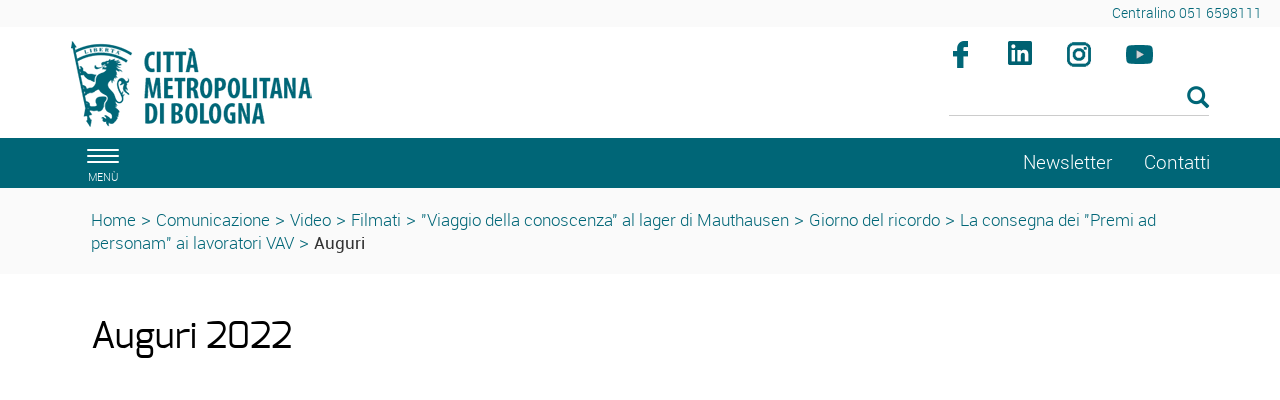

--- FILE ---
content_type: text/html; charset=ISO-8859-1
request_url: https://www.cittametropolitana.bo.it/portale/Comunicazione/Video/Filmati/Viaggio_della_conoscenza_al_lager_di_Mauthausen/Giorno_del_ricordo_2/La_consegna_dei_Premi_ad_personam_ai_lavoratori_VAV/Auguri
body_size: 7689
content:
<!DOCTYPE html>
<html lang="it">
	<head>
		<title>
			Portale - 
			Auguri
		</title>
		<meta charset="ISO-8859-15">
		<meta name="viewport" content="width=device-width, initial-scale=1">
		
		<link rel="schema.DC" href="http://purl.org/dc/elements/1.1/"/>
		<meta name="DC.title" content="Auguri"/>
		<meta name="DC.creator" content="e-ntRA - CMS per siti accessibili - http://www.internetwork.it/ - IWH S.R.L."/>
		<meta name="DC.description" content="#BolognaMetropolitana - Le immagini più belle di novembre 2021"/>
		<meta name="DC.date" content=""/>
		<meta name="DC.format" content="application/xhtml+xml"/>
		<meta name="DC.source" content=""/>
		<meta name="DC.language" content="it"/>
		<meta name="keywords" content="#BolognaMetropolitana - Le immagini pi&ugrave; belle di novembre 2021" />
		<meta http-equiv="Content-Type" content="application/xhtml+xml; charset=ISO-8859-15" />
		<meta http-equiv="imagetoolbar" content="false"/>
		<meta http-equiv="expires" content="0"/>
		<meta http-equiv="X-UA-Compatible" content="IE=10;FF=3;OtherUA=4" />
		<meta name="robots" content="index,follow"/>
		<meta name="revisit" content="3 days"/>
		<meta name="distribution" content="global"/>
		<meta http-equiv="cache-control" content="Public"/>
		
		<meta property="og:title" content="Auguri" />
<meta property="og:description" content="" />
<meta property="og:site_name" content="Città metropolitana di Bologna" />
<meta name="image_thumb_src" content="https://www.cittametropolitana.bo.it/portale/Immagini/Multimedia/Auguri_2022.jpg?2018" />
<meta property="og:image" content="https://www.cittametropolitana.bo.it/portale/Immagini/Multimedia/Auguri_2022.jpg?2018" />
<meta property="og:image:url" content="https://www.cittametropolitana.bo.it/portale/Immagini/Multimedia/Auguri_2022.jpg?2018" />
<meta property="og:image:secure_url" content="https://www.cittametropolitana.bo.it/portale/Immagini/Multimedia/Auguri_2022.jpg?2018" />
<link rel="image_src" href="https://www.cittametropolitana.bo.it/portale/Immagini/Multimedia/Auguri_2022.jpg?2018" />

<meta property="fb:app_id" content="189046948532361" /> 
		
<script src='https://www.cittametropolitana.bo.it/portale/Engine/JS/jquery-3.7.0.min.js' >
</script>
<script >
<!--
	var path_admin = 'https://www.cittametropolitana.bo.it/portale/Admin/Engine/';
	var pgm_admin = 'RAServeAdmin.php';
	var cod_admin = 'ADM';
	var a_utente = '';
	var CalURL ='https://www.cittametropolitana.bo.it/portale/Engine/JS/fRAcalendar/';
	var MessaggioErroreRicerca ='';
//-->
</script><script src='https://www.cittametropolitana.bo.it/portale/Engine/JS/bootstrap.min.js' >
</script>
<script src='https://www.cittametropolitana.bo.it/portale/Engine/JS/jquery.gestPA.js?v=3' >
</script>
		<!-- <link href="https://fonts.googleapis.com/css?family=Titillium+Web" rel="stylesheet"> -->
		<link rel="stylesheet" href="https://www.cittametropolitana.bo.it/portale/Templates/css/bootstrap.min.css">
		<link rel="shortcut icon" href="https://www.cittametropolitana.bo.it/portale/Templates/img/favicon.ico"/>
		<link rel="stylesheet" media="all" href="https://www.cittametropolitana.bo.it/portale/Templates/css/style_0.css?v=3.0.4" type="text/css" />
		<link rel="stylesheet" media="all" href="https://www.cittametropolitana.bo.it/portale/Templates/css/testi_0.css?v=3.0.4" type="text/css" />
		<!-- Inserimento rel="canonical" per il SEO --><link rel="canonical" href="https://www.cittametropolitana.bo.it/portale/Comunicazione/Video/Filmati/Viaggio_della_conoscenza_al_lager_di_Mauthausen/Giorno_del_ricordo_2/La_consegna_dei_Premi_ad_personam_ai_lavoratori_VAV/Auguri"/>
		
		<link rel="alternate" type="application/rss+xml" title="Canale Notizie" href="https://www.cittametropolitana.bo.it/portale/RSS/Notizie0.xml" />
<link rel="alternate" type="application/rss+xml" title="Canale Transiti" href="https://www.cittametropolitana.bo.it/portale/RSS/Transiti0.xml" />

		
		<!-- Matomo -->
<!-- <script type="text/plain" data-cookiecategory="analytics"> -->
<script>
	var _paq = window._paq = window._paq || [];
  /* tracker methods like "setCustomDimension" should be called before "trackPageView" */
  _paq.push(['trackPageView']);
  _paq.push(['enableLinkTracking']);
  (function() {
    var u="https://webanalytics.cittametropolitana.bo.it/";
    _paq.push(['setTrackerUrl', u+'matomo.php']);
    _paq.push(['setSiteId', '1']);
    var d=document, g=d.createElement('script'), s=d.getElementsByTagName('script')[0];
    g.async=true; g.src=u+'matomo.js'; s.parentNode.insertBefore(g,s);
  })();
</script>
<!-- End Matomo Code -->

		
		
		
		<!-- Inizio Cookies script -->
	<!-- <script type="text/javascript" charset="UTF-8" src="https://www.cittametropolitana.bo.it/cookie.js"></script> -->
				
	</head>
	<body>
	<!-- Cookie Solution -->
						<script type="text/javascript" defer src="https://www.cittametropolitana.bo.it/portale/Engine/JS/cookieconsent/cookieconsent.js"></script>
						<script type="text/javascript" defer src="https://www.cittametropolitana.bo.it/portale/Engine/JS/cookieconsent/cookieconsent-init.js"></script>	
		<!-- Questo esplode ClassBody  -->
		<div class="ClasseBody Classe10 Template01 Lingua0 "> 
			
			
			<!-- header -->
			<header>
				<!--  modifica per accessibilità -->
				<div class="SkipLink">
					<a title="salta ai contenuti" href="#Contenuti_Pagina" tabindex="0">salta ai contenuti</a>
				</div>
			
				<div>
					<section id='Servizio'>	
		<div class='row '>	
		<div class='col-xs-12 col-sm-9 col-md-9 '>	
		
		<div class="RAFloatClear RARow1px"> </div>
	
</div>
<div class='col-xs-12 col-sm-3 col-md-3 '>	
		
<div>

<ul class="RALinkUL RAAlignRight"><li>
<a href="tel:%2B390516598111" tabindex="0" title="Centralino 051 6598111" class="RALink img-responsive RALinkOut">
	
	 
	<span>
Centralino 051 6598111</span> 
</a></li></ul>
<div class="RAFloatClear RARow1px">&nbsp;</div>
</div>

		<div class="RAFloatClear RARow1px"> </div>
	
</div>

		<div class="RAFloatClear RARow1px"> </div>
	
</div>

		<div class="RAFloatClear RARow1px"> </div>
	
</section>
<section id='TestataLogo'>	
		<div class='row '>	
		<div class='col-xs-12 col-sm-9 col-md-9 '>	
		<div class="logoimg">
<div>

<ul class="RALinkUL RAAlignLeft"><li>
<a href="https://www.cittametropolitana.bo.it/portale/Engine/RAServePG.php" tabindex="0" title="Citt&agrave; Metropolitana di Bologna" class="RALink img-responsive RALinkOutOnly">
	
	 
	<span>
 </span> 
</a></li></ul>
<div class="RAFloatClear RARow1px">&nbsp;</div>
</div>
</div>
		<div class="RAFloatClear RARow1px"> </div>
	
</div>
<div class='col-xs-12 col-sm-3 col-md-3 ' id='SpazioAccessori'>	
		<div class="RiquadroImpaginazione " style="width:100%">		
	<div class="Dro r_dd_RiquadroImpaginazione" >
		<div class="RAFloatLeft facebook">
<div>

<ul class="RALinkUL RAAlignRight"><li>
<a href="https://www.facebook.com/citta.metropolitana.bologna" tabindex="0" onclick="window.open(this.href);return false" title="Seguici su facebook (Aprir&agrave; una nuova finestra)" class="RALink img-responsive RALinkOutImg">
	
	 
	<span>
Facebook</span> 
</a></li></ul>
<div class="RAFloatClear RARow1px">&nbsp;</div>
</div>
</div>
<div class="RAFloatLeft linkedin">
<div>

<ul class="RALinkUL RAAlignRight"><li>
<a href="https://www.linkedin.com/company/citt%C3%A0-metropolitana-di-bologna" tabindex="0" onclick="window.open(this.href);return false" title="Seguici su linkedin (Aprir&agrave; una nuova finestra)" class="RALink img-responsive RALinkOutImg">
	
	 
	<span>
linkedin</span> 
</a></li></ul>
<div class="RAFloatClear RARow1px">&nbsp;</div>
</div>
</div>
<div class="RAFloatLeft instagram">
<div>

<ul class="RALinkUL RAAlignRight"><li>
<a href="https://www.instagram.com/bolognametropolitana/" tabindex="0" onclick="window.open(this.href);return false" title="Seguici su instagram (Aprir&agrave; una nuova finestra)" class="RALink img-responsive RALinkOutImg">
	
	 
	<span>
Instagram</span> 
</a></li></ul>
<div class="RAFloatClear RARow1px">&nbsp;</div>
</div>
</div>
<div class="RAFloatLeft youtube">
<div>

<ul class="RALinkUL RAAlignRight"><li>
<a href="https://www.youtube.com/channel/UCKo1ftx9RN8nzN2JPpWuxoQ" tabindex="0" title="seguici su youtube" class="RALink img-responsive RALinkOutImg">
	
	 
	<span>
Youtube</span> 
</a></li></ul>
<div class="RAFloatClear RARow1px">&nbsp;</div>
</div>
</div>
		<div class="RAFloatClear RARow1px"> </div>
	</div>
</div>

<div><div class="RALineBreakP" style="overflow:hidden; height:4px">
&nbsp;</div>
</div>

<form method="get" action="https://www.cittametropolitana.bo.it/portale/Engine/RAServePG.php/P/200110010104/M/3236710010110">
	<div class="RARow1px ">
		<input type="hidden" name="tipo" value="AND" />
		
		
		
	</div>
	<div class="box_search RAAlignLeft">
		<div class="div_campo_search">
			<label class="RAHidden" for="F0019459_36">Cerca nel sito</label>
			<input type="text" name="Search" class="campo_search form-control " onfocus="this.value=''" aria-label="Cerca" value="" id="F0019459_36" />
		</div>
		<div class="div_tasto_search">
		<!-- label idRA="SubmitX" class="RAHidden">Cerca</label -->
			<button class="tasto_search btn btn-default btn-sm" aria-label="Esegui la ricerca"><span class="glyphicon glyphicon-search" />
				 
			</button>
		</div>
	</div>
	<div class="RAFloatClear RARow1px ">&nbsp;</div>
</form>

<div><div class="RALineBreak">
&nbsp;</div>
</div>

		<div class="RAFloatClear RARow1px"> </div>
	
</div>

		<div class="RAFloatClear RARow1px"> </div>
	
</div>

		<div class="RAFloatClear RARow1px"> </div>
	
</section>
<section id='SezioniInteresse'>	
		<div class='row ' id='MenuOrizzontale'>	
		<div class='col-xs-1 '>	
		<button class="navbar-toggle menu-btn " onclick="$('#navbar').addClass('active')" aria-label="apri il menù di navigazione">
   <span class="sr-only">Toggle navigation</span>
   <span class="icon-bar"></span>
   <span class="icon-bar"></span>
   <span class="icon-bar"></span>
   <span class="desc">menù</span>
</button>
		<div class="RAFloatClear RARow1px"> </div>
	
</div>
<div class='col-xs-12 col-sm-8 col-md-8 '>	
		
		<div class="RAFloatClear RARow1px"> </div>
	
</div>
<div class='col-xs-12 col-sm-2 col-md-2 '>	
		
<div>

<ul class="RALinkUL RAAlignRight"><li>
<a href="https://www.cittametropolitana.bo.it/portale/Comunicazione/Video/Filmati/Viaggio_della_conoscenza_al_lager_di_Mauthausen/Giorno_del_ricordo_2/La_consegna_dei_Premi_ad_personam_ai_lavoratori_VAV/Auguri/Newsletter" tabindex="0" title="Newsletter" class="RALink img-responsive RALinkIn3">
	
	 
	<span>
Newsletter</span> 
</a></li></ul>
<div class="RAFloatClear RARow1px">&nbsp;</div>
</div>

		<div class="RAFloatClear RARow1px"> </div>
	
</div>
<div class='col-xs-12 col-sm-1 col-md-1 '>	
		
<div>

<ul class="RALinkUL RAAlignLeft"><li>
<a href="https://www.cittametropolitana.bo.it/portale/Contatti" tabindex="0" title="Contatti" class="RALink img-responsive RALinkOut">
	
	 
	<span>
Contatti</span> 
</a></li></ul>
<div class="RAFloatClear RARow1px">&nbsp;</div>
</div>

		<div class="RAFloatClear RARow1px"> </div>
	
</div>

		<div class="RAFloatClear RARow1px"> </div>
	
</div>

		<div class="RAFloatClear RARow1px"> </div>
	
</section>
<section id='breadcrumb'>	
		<div class='row '>	
		<div class='col-xs-12 '>	
		<div class="breadcrumb">
<a title="Home" href="/portale/Home">Home</a>
<span class="sep">&gt;</span>
 <a href="https://www.cittametropolitana.bo.it/portale/Comunicazione" title="Comunicazione">Comunicazione</a>
<span class='sep'>></span>
<a href="https://www.cittametropolitana.bo.it/portale/Comunicazione/Video" title="Video">Video</a>
<span class='sep'>></span>
<a href="https://www.cittametropolitana.bo.it/portale/Comunicazione/Video/Filmati" title="Filmati">Filmati</a>
<span class='sep'>></span>
<a href="https://www.cittametropolitana.bo.it/portale/Comunicazione/Video/Filmati/Viaggio_della_conoscenza_al_lager_di_Mauthausen" title="numero - Titolo multimedia">"Viaggio della conoscenza" al lager di Mauthausen</a>
<span class='sep'>></span>
<a href="https://www.cittametropolitana.bo.it/portale/Comunicazione/Video/Filmati/Viaggio_della_conoscenza_al_lager_di_Mauthausen/Giorno_del_ricordo_2" title="numero - Titolo multimedia">Giorno del ricordo</a>
<span class='sep'>></span>
<a href="https://www.cittametropolitana.bo.it/portale/Comunicazione/Video/Filmati/Viaggio_della_conoscenza_al_lager_di_Mauthausen/Giorno_del_ricordo_2/La_consegna_dei_Premi_ad_personam_ai_lavoratori_VAV" title="numero - Titolo multimedia">La consegna dei "Premi ad personam" ai lavoratori VAV</a>
<span class='sep'>></span>
<strong class="YAH" title="Auguri">Auguri</strong>
</div>


		<div class="RAFloatClear RARow1px"> </div>
	
</div>

		<div class="RAFloatClear RARow1px"> </div>
	
</div>

		<div class="RAFloatClear RARow1px"> </div>
	
</section>

				</div>
			</header>
			
			<!-- menu a scomparsa -->
				
			<nav id="navbar" class="col-lg-3 col-md-3 col-sm-4 col-xs-12 nav sidebar-offcanvas">
				<span class="logomenu"><img src="https://www.cittametropolitana.bo.it/portale/Templates/img/logo-menuburger.png" title="men&uacute;" alt="men&uacute;"></span>
				<button id="chiudimenu" alt="chiudi il men&uacute;" onclick="$('#navbar').removeClass('active')" aria-label="Chiudi il menù">
				 <span class="chiudi">  X </span> 
					<!--<span class="glyphicon glyphicon-remove-circle"></span>-->
				</button>
				
				<div class="scrolling-nav-wrapper">
					<div class="VMenuHome  "><ul class="ulP1 ind_03"><li class="liP1"><a href="https://www.cittametropolitana.bo.it/portale/Home" class="IndA" title="Home Page"  tabindex="0"  ><span class='IndiceSolo'>Home</span></a><a href="#ind_03_1_2" data-toggle="collapse" class="accordian-toggle collapsed" title="Apri Home Page"><span class="glyphicon glyphicon-menu-down"></span><span class="glyphicon glyphicon-menu-up"></span></a><ul class="collapse ulP2" id="ind_03_1_2"><li class="liP2"><a href="https://www.cittametropolitana.bo.it/portale/Home/Archivio_news" class="IndA" title="Archivio news"  tabindex="0"  ><span>Archivio news</span></a></li>
<li class="liP3"><a href="https://www.cittametropolitana.bo.it/portale/Home/Tutti_gli_appuntamenti_in_agenda" class="IndA" title="Tutti gli appuntamenti in agenda"  tabindex="0"  ><span>Tutti gli appuntamenti in agenda</span></a></li></ul></li></ul></div><div class="VMenuHome  "><ul class="ulP1 ind_16"><li class="liP1"><strong class="IndS" title="Chi governa"><span onclick='void(0)'>Chi governa</span></strong><a href="#ind_16_1_2" data-toggle="collapse" class="accordian-toggle collapsed" title="Apri Chi governa"><span class="glyphicon glyphicon-menu-down"></span><span class="glyphicon glyphicon-menu-up"></span></a><ul class="collapse ulP2" id="ind_16_1_2"><li class="liP2"><a href="https://www.cittametropolitana.bo.it/portale/Chi_governa/sindaco_metropolitano" class="IndA" title="Matteo Lepore (sindaco metropolitano)"  tabindex="0"  ><span>Sindaco metropolitano</span></a></li>
<li class="liP3"><a href="https://www.cittametropolitana.bo.it/portale/Chi_governa/Consiglieri_delegati" class="IndA" title="Vicesindaco, Consigliere e Consiglieri delegati"  tabindex="0"  ><span>Vicesindaco, Consigliere e Consiglieri delegati</span></a></li>
<li class="liP4"><a href="https://www.cittametropolitana.bo.it/portale/Chi_governa/Consiglio_metropolitano" class="IndA" title="Consiglio metropolitano 2021 2026"  tabindex="0"  ><span>Consiglio metropolitano</span></a><a href="#ind_16_1_5" data-toggle="collapse" class="accordian-toggle collapsed" title="Apri Consiglio metropolitano 2021 2026"><span class="glyphicon glyphicon-menu-down"></span><span class="glyphicon glyphicon-menu-up"></span></a><ul class="collapse ulP5" id="ind_16_1_5"><li class="liP5"><a href="https://www.cittametropolitana.bo.it/portale/Chi_governa/Consiglio_metropolitano/Commissioni_consiliari_2" class="IndA" title="Commissioni consiliari"  tabindex="0"  ><span>Commissioni consiliari</span></a></li>
<li class="liP6"><a href="https://www.cittametropolitana.bo.it/portale/Chi_governa/Consiglio_metropolitano/Convocazioni_Consiglio_metropolitano" class="IndA" title="Convocazioni Consiglio metropolitano"  tabindex="0"  ><span>Convocazioni</span></a></li>
<li class="liP7"><a href="https://www.cittametropolitana.bo.it/portale/Chi_governa/Consiglio_metropolitano/Comunicati_stampa_4" class="IndA" title="Comunicati stampa"  tabindex="0"  ><span>Comunicati stampa</span></a></li>
<li class="liP8"><a href="https://www.cittametropolitana.bo.it/portale/Chi_governa/Consiglio_metropolitano/Consiglio_metropolitano_on_line" class="IndA" title="Consiglio metropolitano on line"  tabindex="0"  ><span>Consiglio e Commissioni on-line</span></a></li></ul></li>
<li class="liP9"><a href="https://www.cittametropolitana.bo.it/portale/Chi_governa/elezioni_consiglio_2021" class="IndA" title="Elezioni del Consiglio metropolitano 2021"  tabindex="0"  ><span>Elezioni del Consiglio metropolitano 2021</span></a></li>
<li class="liP10"><a href="https://www.cittametropolitana.bo.it/portale/Chi_governa/Conferenza_Metropolitana_m" class="IndA" title="Conferenza metropolitana"  tabindex="0"  ><span>Conferenza metropolitana</span></a><a href="#ind_16_1_11" data-toggle="collapse" class="accordian-toggle collapsed" title="Apri Conferenza metropolitana"><span class="glyphicon glyphicon-menu-down"></span><span class="glyphicon glyphicon-menu-up"></span></a><ul class="collapse ulP11" id="ind_16_1_11"><li class="liP11"><a href="https://www.cittametropolitana.bo.it/portale/Chi_governa/Conferenza_Metropolitana_m/Componenti_Conferenza_metropolitana" class="IndA" title="Componenti Conferenza metropolitana"  tabindex="0"  ><span>Componenti</span></a></li>
<li class="liP12"><a href="https://www.cittametropolitana.bo.it/portale/Chi_governa/Conferenza_Metropolitana_m/Convocazioni_Conferenza_metropolitana" class="IndA" title="Convocazioni Conferenza metropolitana - 8 novembre 2016"  tabindex="0"  ><span>Convocazioni</span></a></li>
<li class="liP13"><a href="https://www.cittametropolitana.bo.it/portale/Chi_governa/Conferenza_Metropolitana_m/Conferenza_metropolitana_on-line" class="IndA" title="Conferenza metropolitana on-line"  tabindex="0"  ><span>Conferenza metropolitana on-line</span></a></li></ul></li>
<li class="liP14"><a href="https://www.cittametropolitana.bo.it/portale/Chi_governa/Ufficio_di_Presidenza" class="IndA" title="Ufficio di Presidenza"  tabindex="0"  ><span>Ufficio di Presidenza</span></a><a href="#ind_16_1_15" data-toggle="collapse" class="accordian-toggle collapsed" title="Apri Ufficio di Presidenza"><span class="glyphicon glyphicon-menu-down"></span><span class="glyphicon glyphicon-menu-up"></span></a><ul class="collapse ulP15" id="ind_16_1_15"><li class="liP15"><a href="https://www.cittametropolitana.bo.it/portale/Chi_governa/Ufficio_di_Presidenza/Componenti_Ufficio_di_Presidenza" class="IndA" title="Componenti Ufficio di Presidenza"  tabindex="0"  ><span>Componenti</span></a></li>
<li class="liP16"><a href="https://www.cittametropolitana.bo.it/portale/Chi_governa/Ufficio_di_Presidenza/Associazioni_di_Comuni" class="IndA" title="Associazioni di Comuni"  tabindex="0"  ><span>Associazioni di Comuni</span></a></li></ul></li>
<li class="liP17"><a href="https://www.cittametropolitana.bo.it/mandato20162021" class="IndA" title="Bilancio di fine mandato (2016 - 2021)"  tabindex="0"  ><span>Bilancio di fine mandato (2016 - 2021)</span></a></li>
<li class="liP18"><a href="https://www.cittametropolitana.bo.it/portale/Chi_governa/Che_cos_e_la_Citta_metropolitana" class="IndA" title="Che cos'&egrave; la Citt&agrave; metropolitana"  tabindex="0"  ><span>Che cos'&egrave; la Citt&agrave; metropolitana</span></a></li>
<li class="liP19"><a href="https://www.cittametropolitana.bo.it/storia/" class="IndA" title="La storia dell'Ente (Aprir&iuml;&iquest;&frac12; una nuova finestra)"  tabindex="0"  onclick="window.open(this.href);return false;"><span>La storia dell'Ente</span></a></li></ul></li></ul></div><div class="VMenuHome  "><ul class="ulP1 ind_07"><li class="liP1"><strong class="IndS" title="Documenti"><span onclick='void(0)'>Documenti</span></strong><a href="#ind_07_1_2" data-toggle="collapse" class="accordian-toggle collapsed" title="Apri Documenti"><span class="glyphicon glyphicon-menu-down"></span><span class="glyphicon glyphicon-menu-up"></span></a><ul class="collapse ulP2" id="ind_07_1_2"><li class="liP2"><a href="https://www.cittametropolitana.bo.it/portale/Documenti/Statuto" class="IndA" title="Statuto della Citt&agrave; metropolitana"  tabindex="0"  ><span>Statuto</span></a></li>
<li class="liP3"><a href="https://www.cittametropolitana.bo.it/portale/Documenti/Regolamenti" class="IndA" title="Regolamenti"  tabindex="0"  ><span>Regolamenti</span></a><a href="#ind_07_1_4" data-toggle="collapse" class="accordian-toggle collapsed" title="Apri Regolamenti"><span class="glyphicon glyphicon-menu-down"></span><span class="glyphicon glyphicon-menu-up"></span></a><ul class="collapse ulP4" id="ind_07_1_4"><li class="liP4"><a href="https://www.cittametropolitana.bo.it/portale/Documenti/Regolamenti/Regolamenti_metropolitani" class="IndA" title="Regolamenti metropolitani"  tabindex="0"  ><span>Regolamenti metropolitani</span></a></li></ul></li>
<li class="liP5"><a href="https://www.cittametropolitana.bo.it/portale/Documenti/Convenzione_quadro_accordi_attuativi" class="IndA" title="Convenzione quadro collaborazioni istituzionali e accordi attuativi"  tabindex="0"  ><span>Convenzione quadro collaborazioni istituzionali e Accordi attuativi</span></a><a href="#ind_07_1_6" data-toggle="collapse" class="accordian-toggle collapsed" title="Apri Convenzione quadro collaborazioni istituzionali e accordi attuativi"><span class="glyphicon glyphicon-menu-down"></span><span class="glyphicon glyphicon-menu-up"></span></a><ul class="collapse ulP6" id="ind_07_1_6"><li class="liP6"><a href="https://www.cittametropolitana.bo.it/portale/Documenti/Convenzione_quadro_accordi_attuativi/Accordi_attuativi1" class="IndA" title="Accordi attuativi della Convenzione Quadro"  tabindex="0"  ><span>Accordi attuativi della Convenzione Quadro</span></a></li></ul></li>
<li class="liP7"><a href="https://www.cittametropolitana.bo.it/portale/Documenti/tributi" class="IndA" title="Tributi"  tabindex="0"  ><span>Tributi</span></a></li>
<li class="liP8"><a href="https://www.cittametropolitana.bo.it/portale/Documenti/Amministrazione_trasparente_Pagamenti_amministrazione" class="IndA" title="Amministrazione trasparente - Pagamenti dell'amministrazione"  tabindex="0"  ><span>Pagamenti dell'amministrazione</span></a></li>
<li class="liP9"><a href="https://www.cittametropolitana.bo.it/portale/Documenti/Contrattazione_integrativa_1" class="IndA" title="Contrattazione integrativa"  tabindex="0"  ><span>Contrattazione integrativa</span></a><a href="#ind_07_1_10" data-toggle="collapse" class="accordian-toggle collapsed" title="Apri Contrattazione integrativa"><span class="glyphicon glyphicon-menu-down"></span><span class="glyphicon glyphicon-menu-up"></span></a><ul class="collapse ulP10" id="ind_07_1_10"><li class="liP10"><a href="https://www.cittametropolitana.bo.it/portale/Documenti/Contrattazione_integrativa_1/Contratti_collettivi_decentrati_integrativi_comparto_dipendenti" class="IndA" title="Contratti collettivi decentrati integrativi comparto dipendenti"  tabindex="0"  ><span>Comparto dipendenti</span></a></li>
<li class="liP11"><a href="https://www.cittametropolitana.bo.it/portale/Documenti/Contrattazione_integrativa_1/Contratti_collettivi_decentrati_integrativi_area_dirigenti" class="IndA" title="Contratti collettivi decentrati integrativi area dirigenti"  tabindex="0"  ><span>Area dirigenti</span></a></li>
<li class="liP12"><a href="https://www.cittametropolitana.bo.it/portale/Documenti/Contrattazione_integrativa_1/Scheda_informativa_2" class="IndA" title="Scheda informativa 2 e tabella 15 del conto annuale comparto dipendenti e area della dirigenza"  tabindex="0"  ><span>Scheda informativa 2 e tabella 15 del conto annuale</span></a></li></ul></li>
<li class="liP13"><a href="https://www.cittametropolitana.bo.it/portale/Documenti/Organigramma" class="IndA" title="Organigramma"  tabindex="0"  ><span>Organigramma</span></a></li>
<li class="liP14"><a href="https://www.cittametropolitana.bo.it/portale/Documenti/Anagrafe_dei_procedimenti" class="IndA" title="Anagrafe dei procedimenti"  tabindex="0"  ><span>Anagrafe dei procedimenti</span></a></li>
<li class="liP15"><a href="https://www.cittametropolitana.bo.it/portale/Documenti/Diritto_di_accesso" class="IndA" title="Diritto di accesso"  tabindex="0"  ><span>Diritto di accesso</span></a><a href="#ind_07_1_16" data-toggle="collapse" class="accordian-toggle collapsed" title="Apri Diritto di accesso"><span class="glyphicon glyphicon-menu-down"></span><span class="glyphicon glyphicon-menu-up"></span></a><ul class="collapse ulP16" id="ind_07_1_16"><li class="liP16"><a href="https://www.cittametropolitana.bo.it/portale/Documenti/Diritto_di_accesso/accesso_documentale" class="IndA" title="Diritto di accesso documentale"  tabindex="0"  ><span>Accesso documentale</span></a></li>
<li class="liP17"><a href="https://www.cittametropolitana.bo.it/portale/Documenti/Diritto_di_accesso/Diritto_di_accesso_civico" class="IndA" title="Diritto di accesso civico"  tabindex="0"  ><span>Accesso civico</span></a></li>
<li class="liP18"><a href="https://www.cittametropolitana.bo.it/portale/Documenti/Diritto_di_accesso/Diritto_di_accesso_civico_generalizzato" class="IndA" title="Diritto di accesso civico generalizzato"  tabindex="0"  ><span>Accesso civico generalizzato</span></a></li></ul></li>
<li class="liP19"><a href="https://www.cittametropolitana.bo.it/portale/Documenti/Istanze_e_petizioni" class="IndA" title="Istanze e petizioni"  tabindex="0"  ><span>Istanze e petizioni</span></a></li>
<li class="liP20"><a href="https://www.cittametropolitana.bo.it/portale/Documenti/Patto_per_Bologna_metropolitana" class="IndA" title="Patto per Bologna metropolitana - Fondo sviluppo e coesione 2014-20"  tabindex="0"  ><span>Patto per Bologna metropolitana</span></a></li>
<li class="liP21"><a href="https://www.cittametropolitana.bo.it/portale/Documenti/Collaborazioni_con_altri_territori" class="IndA" title="Collaborazioni con altri territori"  tabindex="0"  ><span>Collaborazioni con altri territori</span></a></li></ul></li></ul></div><div class="VMenuHome  "><ul class="ulP1 ind_10"><li class="liP1"><strong class="IndS" title="Comunicazione"><span onclick='void(0)'>Comunicazione</span></strong><a href="#ind_10_1_2" data-toggle="collapse" class="accordian-toggle collapsed" title="Apri Comunicazione"><span class="glyphicon glyphicon-menu-down"></span><span class="glyphicon glyphicon-menu-up"></span></a><ul class="collapse ulP2" id="ind_10_1_2"><li class="liP2"><a href="https://www.bolognametropolitana.it/" class="IndA" title="Bolognametropolitana.it (Aprir&iuml;&iquest;&frac12; una nuova finestra)"  tabindex="0"  onclick="window.open(this.href);return false;"><span>Bolognametropolitana.it</span></a></li>
<li class="liP3"><a href="https://www.cittametropolitana.bo.it/portale/Comunicazione/Comunicati_stampa" class="IndA" title="Comunicati stampa"  tabindex="0"  ><span>Comunicati stampa</span></a></li>
<li class="liP4"><a href="https://www.cittametropolitana.bo.it/portale/Comunicazione/Notizie_dai_Comuni" class="IndA" title="Notizie dai Comuni"  tabindex="0"  ><span>Notizie dai Comuni</span></a></li>
<li class="liP5"><a href="https://www.cittametropolitana.bo.it/portale/Comunicazione/Info_viabilita" class="IndA" title="Info viabilit&agrave;"  tabindex="0"  ><span>Info viabilit&agrave;</span></a></li>
<li class="liP6"><a href="https://www.cittametropolitana.bo.it/portale/Comunicazione/Video" class="IndA" title="Video"  tabindex="0"  ><span>Video</span></a></li></ul></li></ul></div><div class="VMenuHome  "><ul class="ulP1 ind_06"><li class="liP1"><strong class="IndS" title="Il territorio"><span onclick='void(0)'>Territorio</span></strong><a href="#ind_06_1_2" data-toggle="collapse" class="accordian-toggle collapsed" title="Apri Il territorio"><span class="glyphicon glyphicon-menu-down"></span><span class="glyphicon glyphicon-menu-up"></span></a><ul class="collapse ulP2" id="ind_06_1_2"><li class="liP2"><a href="https://www.cittametropolitana.bo.it/portale/Il_territorio/Comuni" class="IndA" title="Comuni"  tabindex="0"  ><span>Comuni</span></a></li>
<li class="liP3"><a href="https://www.cittametropolitana.bo.it/portale/Il_territorio/Associazioni_di_Comuni" class="IndA" title="Associazioni di Comuni"  tabindex="0"  ><span>Associazioni di Comuni</span></a></li>
<li class="liP4"><a href="http://cartografia.cittametropolitana.bo.it" class="IndA" title="Cartografia (Aprir&iuml;&iquest;&frac12; una nuova finestra)"  tabindex="0"  onclick="window.open(this.href);return false;"><span>Cartografia</span></a></li>
<li class="liP5"><a href="https://www.cittametropolitana.bo.it/portale/Il_territorio/aggiornamento_numeri_civici" class="IndA" title="Servizio di aggiornamento numeri civici"  tabindex="0"  ><span>Aggiornamento numeri civici</span></a></li>
<li class="liP6"><a href="https://cartografia.cittametropolitana.bo.it/infobul/" class="IndA" title="Banda Ultra Larga (Aprir&iuml;&iquest;&frac12; una nuova finestra)"  tabindex="0"  onclick="window.open(this.href);return false;"><span>Banda Ultra Larga</span></a></li>
<li class="liP7"><a href="/statistica/" class="IndA" title="Studi e Statistica"  tabindex="0"  ><span>Studi e Statistica</span></a></li>
<li class="liP8"><a href="https://dati.cittametropolitana.bo.it/" class="IndA" title="Open data (Aprir&iuml;&iquest;&frac12; una nuova finestra)"  tabindex="0"  onclick="window.open(this.href);return false;"><span>Open data</span></a></li>
<li class="liP9"><a href="https://www.cittametropolitana.bo.it/cultura/" class="IndA" title="Musei, biblioteche e archivi (Aprir&iuml;&iquest;&frac12; una nuova finestra)"  tabindex="0"  onclick="window.open(this.href);return false;"><span>Musei, biblioteche e archivi</span></a></li>
<li class="liP10"><a href="https://www.cittametropolitana.bo.it/portale/Il_territorio/Alla_scoperta_di_BolognaMetropolitana" class="IndA" title="Alla scoperta di #BolognaMetropolitana"  tabindex="0"  ><span>Alla scoperta di #BolognaMetropolitana</span></a></li>
<li class="liP11"><a href="https://www.cittametropolitana.bo.it/portale/Il_territorio/scoperta_del_verde" class="IndA" title="Alla scoperta del verde della citt&agrave; metropolitana"  tabindex="0"  ><span>Alla scoperta del verde della citt&agrave; metropolitana</span></a></li>
<li class="liP12"><a href="https://www.cittametropolitana.bo.it/portale/Il_territorio/piazze_di_BolognaMetropolitana" class="IndA" title="Alla scoperta delle piazze di #BolognaMetropolitana"  tabindex="0"  ><span>Le piazze di #BolognaMetropolitana</span></a></li>
<li class="liP13"><a href="https://www.cittametropolitana.bo.it/portale/Il_territorio/Accadde_oggi" class="IndA" title="Accadde oggi "  tabindex="0"  ><span>Accadde oggi </span></a></li></ul></li></ul></div><div class="VMenuHome  "><ul class="ulP1 ind_14"><li class="liP1"><a href="https://www.palazzomalvezzi.it/" class="IndA" title="Palazzo Malvezzi (Aprir&iuml;&iquest;&frac12; una nuova finestra)"  tabindex="0"  onclick="window.open(this.href);return false;"><span class='IndiceSolo'>Palazzo Malvezzi</span></a></li></ul></div><div class="VMenuHome  "><ul class="ulP1 ind_20"><li class="liP1"><strong class="IndS" title="Contatti"><span onclick='void(0)'>Contatti</span></strong><a href="#ind_20_1_2" data-toggle="collapse" class="accordian-toggle collapsed" title="Apri Contatti"><span class="glyphicon glyphicon-menu-down"></span><span class="glyphicon glyphicon-menu-up"></span></a><ul class="collapse ulP2" id="ind_20_1_2"><li class="liP2"><a href="https://www.cittametropolitana.bo.it/portale/Contatti/Contatti" class="IndA" title="Contatti"  tabindex="0"  ><span>Cerca per ufficio e per nome</span></a></li>
<li class="liP3"><a href="https://www.cittametropolitana.bo.it/portale/Contatti/Dove_siamo" class="IndA" title="Sedi della Citt&agrave; metropolitana di Bologna"  tabindex="0"  ><span>Dove siamo</span></a></li>
<li class="liP4"><a href="http://www.cittametropolitana.bo.it/palazzo/" class="IndA" title="Palazzo Malvezzi (Aprir&iuml;&iquest;&frac12; una nuova finestra)"  tabindex="0"  onclick="window.open(this.href);return false;"><span>Palazzo Malvezzi</span></a></li></ul></li></ul></div><div class="VMenuHome  "><ul class="ulP1 ind_24"><li class="liP1"><a href="https://www.cittametropolitana.bo.it/portale/Newsletter" class="IndA" title="Iscrizione alla newsletter"  tabindex="0"  ><span class='IndiceSolo'>Newsletter</span></a></li></ul></div>
				</div>
			</nav>
			
			<div class="container" id="Inizio">
				<div>
					
					<div id="Contenuti_Pagina" class="CorpoPagina" data-nosnippet >
					
<div>
	
	<h1 class="RATitolo">
		<span>
Auguri 2022</span>
	</h1>
</div>

<div><div class="RALineBreak">
&nbsp;</div>
</div>
<div class="embed-responsive embed-responsive-16by9">
<iframe width="560" height="315" src="https://www.youtube.com/embed/Eov_aotTK4k" frameborder="0" allow="accelerometer; autoplay; encrypted-media; gyroscope; picture-in-picture" allowfullscreen></iframe>
</div>

<div><div class="RALineBreak">
&nbsp;</div>
</div>

					</div>
					
				</div>
			</div>
			
			<footer>
				<div class="container " >		
		<div class="TopLeft_container"><div class="TopRight_container"><div class="TopRepeat_container">
		</div></div></div>
		<div class="CenterRepeat_container RenderingHank">
			<div class="CenterLeft_container">
				<div class="CenterRight_container">
					<div class="ImmagineSfondo_container">
						<div class="ContenutoRiquadro_container">
							<div class="Dro r_dd_container" >
								<section id='CondivisioneSocial'>	
		<div class='row '>	
		<div>	
		
		<div class="RAFloatClear RARow1px"> </div>
	
</div>

		<div class="RAFloatClear RARow1px"> </div>
	
</div>

		<div class="RAFloatClear RARow1px"> </div>
	
</section>

								<div class="RAFloatClear RARow1px"> </div>
							</div>
						</div>						
					</div>	
				</div>	
			</div>	
		</div>
		<div class="BottomLeft_container"><div class="BottomRight_container"><div class="BottomRepeat_container">
		</div></div></div>
</div>
<div id='ContenutoFooter'>	
		<div class='row ' id='Footer_Indici'>	
		<div class="row rowElencoMulticanale">
							<div class='col-xs-12 col-sm-6 col-md-4 col-lg-4'>
<div class="RAElencoCanali RAElencoCanali elem_1 row_odd RAEC1">
	
	
	<h2><a href="http://www.cittametropolitana.bo.it/urp/Engine/RAServePG.php/P/25701URP0413/T/Albo-Pretorio" onclick="window.open(this.href);return false" title="Albo pretorio(Aprir&agrave; una nuova finestra)"><span>
Albo pretorio </span></a></h2>
	
	
	
	<div class="RAFloatClear RARow1px">&nbsp;</div>
	
	
</div>
</div>
							<div class='col-xs-12 col-sm-6 col-md-4 col-lg-4'>
<div class="RAElencoCanali RAElencoCanali elem_2 row_even RAEC1">
	
	
	<h2><a href="https://strumenti.cittametropolitana.bo.it/L190/?idSezione=&amp;activePage=&amp;search=" onclick="window.open(this.href);return false" title="Amministrazione trasparente(Aprir&agrave; una nuova finestra)"><span>
Amministrazione trasparente </span></a></h2>
	
	
	
	<div class="RAFloatClear RARow1px">&nbsp;</div>
	
	
</div>
</div>
							<div class='col-xs-12 col-sm-6 col-md-4 col-lg-4'>
<div class="RAElencoCanali RAElencoCanali elem_3 row_odd RAEC1">
	
	
	<h2><a href="http://www.cittametropolitana.bo.it/archiviostorico/" onclick="window.open(this.href);return false" title="Archivio storico(Aprir&agrave; una nuova finestra)"><span>
Archivio storico </span></a></h2>
	
	
	
	<div class="RAFloatClear RARow1px">&nbsp;</div>
	
	
</div>
</div>
							<div class='col-xs-12 col-sm-6 col-md-4 col-lg-4'>
<div class="RAElencoCanali RAElencoCanali elem_4 row_even RAEC1">
	
	
	<h2><a title="Aste immobiliari e patrimonio" href="http://www.cittametropolitana.bo.it/patrimonio/"><span>
Aste immobiliari e patrimonio </span></a></h2>
	
	
	
	<div class="RAFloatClear RARow1px">&nbsp;</div>
	
	
</div>
</div>
							<div class='col-xs-12 col-sm-6 col-md-4 col-lg-4'>
<div class="RAElencoCanali RAElencoCanali elem_5 row_odd RAEC1">
	
	
	<h2><a title="Avvisi e concorsi" href="http://www.cittametropolitana.bo.it/urp/Engine/RAServePG.php/P/26241URP0909/T/Avvisi-e-concorsi"><span>
Avvisi e concorsi </span></a></h2>
	
	
	
	<div class="RAFloatClear RARow1px">&nbsp;</div>
	
	
</div>
</div>
							<div class='col-xs-12 col-sm-6 col-md-4 col-lg-4'>
<div class="RAElencoCanali RAElencoCanali elem_6 row_even RAEC1">
	
	
	<h2><a href="https://www.cittametropolitana.bo.it/portale/patrocinio" onclick="window.open(this.href);return false" title="Come richiedere il patrocinio(Aprir&agrave; una nuova finestra)"><span>
Come richiedere il patrocinio </span></a></h2>
	
	
	
	<div class="RAFloatClear RARow1px">&nbsp;</div>
	
	
</div>
</div>
							<div class='col-xs-12 col-sm-6 col-md-4 col-lg-4'>
<div class="RAElencoCanali RAElencoCanali elem_7 row_odd RAEC1">
	
	
	<h2><a href="http://www.cittametropolitana.bo.it/viabilita/Engine/RAServePG.php/P/250211080407" onclick="window.open(this.href);return false" title="Cosap-occupazione suolo pubblico(Aprir&agrave; una nuova finestra)"><span>
Cosap-occupazione suolo pubblico </span></a></h2>
	
	
	
	<div class="RAFloatClear RARow1px">&nbsp;</div>
	
	
</div>
</div>
							<div class='col-xs-12 col-sm-6 col-md-4 col-lg-4'>
<div class="RAElencoCanali RAElencoCanali elem_8 row_even RAEC1">
	
	
	<h2><a title="Difensore civico" href="https://www.cittametropolitana.bo.it/portale/Difensore_civico"><span>
Difensore civico </span></a></h2>
	
	
	
	<div class="RAFloatClear RARow1px">&nbsp;</div>
	
	
</div>
</div>
							<div class='col-xs-12 col-sm-6 col-md-4 col-lg-4'>
<div class="RAElencoCanali RAElencoCanali elem_9 row_odd RAEC1">
	
	
	<h2><a title="Fatturazione elettronica" href="http://www.cittametropolitana.bo.it/portale/Engine/RAServePG.php/P/2101710010304/T/Servizi-on-line"><span>
Fatturazione elettronica </span></a></h2>
	
	
	
	<div class="RAFloatClear RARow1px">&nbsp;</div>
	
	
</div>
</div>
							<div class='col-xs-12 col-sm-6 col-md-4 col-lg-4'>
<div class="RAElencoCanali RAElencoCanali elem_10 row_even RAEC1">
	
	
	<h2><a title="Indagini mercato manifestazioni interesse" href="https://www.cittametropolitana.bo.it/portale/indagini_mercato_manifestazioni_interesse"><span>
Indagini mercato manifestazioni interesse </span></a></h2>
	
	
	
	<div class="RAFloatClear RARow1px">&nbsp;</div>
	
	
</div>
</div>
							<div class='col-xs-12 col-sm-6 col-md-4 col-lg-4'>
<div class="RAElencoCanali RAElencoCanali elem_11 row_odd RAEC1">
	
	
	<h2><a href="https://www.cittametropolitana.bo.it/portale/PagoPA" onclick="window.open(this.href);return false" title="PagoPA(Aprir&agrave; una nuova finestra)"><span>
PagoPA </span></a></h2>
	
	
	
	<div class="RAFloatClear RARow1px">&nbsp;</div>
	
	
</div>
</div>
							<div class='col-xs-12 col-sm-6 col-md-4 col-lg-4'>
<div class="RAElencoCanali RAElencoCanali elem_12 row_even RAEC1">
	
	
	<h2><a title="Programmi triennali dei lavori pubblici" href="https://www.cittametropolitana.bo.it/portale/programmi_triennali_lavori_pubblici"><span>
Programmi triennali dei lavori pubblici </span></a></h2>
	
	
	
	<div class="RAFloatClear RARow1px">&nbsp;</div>
	
	
</div>
</div>
							<div class='col-xs-12 col-sm-6 col-md-4 col-lg-4'>
<div class="RAElencoCanali RAElencoCanali elem_13 row_odd RAEC1">
	
	
	<h2><a title="Servizi on line" href="https://www.cittametropolitana.bo.it/portale/Servizi_on_line"><span>
Servizi on line </span></a></h2>
	
	
	
	<div class="RAFloatClear RARow1px">&nbsp;</div>
	
	
</div>
</div>
							<div class='col-xs-12 col-sm-6 col-md-4 col-lg-4'>
<div class="RAElencoCanali RAElencoCanali elem_14 row_even RAEC1">
	
	
	<h2><a title="Societ&agrave; partecipate" href="https://www.cittametropolitana.bo.it/portale/Societa_partecipate_1"><span>
Societ&agrave; partecipate </span></a></h2>
	
	
	
	<div class="RAFloatClear RARow1px">&nbsp;</div>
	
	
</div>
</div>
							<div class='col-xs-12 col-sm-6 col-md-4 col-lg-4'>
<div class="RAElencoCanali RAElencoCanali elem_15 row_odd RAEC1">
	
	
	<h2><a title="Soggetto aggregatore" href="https://www.cittametropolitana.bo.it/portale/Soggetto_aggregatore"><span>
Soggetto aggregatore </span></a></h2>
	
	
	
	<div class="RAFloatClear RARow1px">&nbsp;</div>
	
	
</div>
</div>
							<div class='col-xs-12 col-sm-6 col-md-4 col-lg-4'>
<div class="RAElencoCanali RAElencoCanali elem_16 row_even RAEC1">
	
	
	<h2><a href="https://www.cittametropolitana.bo.it/statistica/" onclick="window.open(this.href);return false" title="Studi e statistica(Aprir&agrave; una nuova finestra)"><span>
Studi e statistica </span></a></h2>
	
	
	
	<div class="RAFloatClear RARow1px">&nbsp;</div>
	
	
</div>
</div>
							<div class='col-xs-12 col-sm-6 col-md-4 col-lg-4'>
<div class="RAElencoCanali RAElencoCanali elem_17 row_odd RAEC1">
	
	
	<h2><a href="https://www.cittametropolitana.bo.it/portale/tributi" onclick="window.open(this.href);return false" title="Tributi(Aprir&agrave; una nuova finestra)"><span>
Tributi </span></a></h2>
	
	
	
	<div class="RAFloatClear RARow1px">&nbsp;</div>
	
	
</div>
</div>
							<div class='col-xs-12 col-sm-6 col-md-4 col-lg-4'>
<div class="RAElencoCanali RAElencoCanali elem_18 row_even RAEC1">
	
	
	<h2><a title="Ufficio Procedimenti Disciplinari" href="https://www.cittametropolitana.bo.it/portale/upd_metropolitano"><span>
Ufficio Procedimenti Disciplinari </span></a></h2>
	
	
	
	<div class="RAFloatClear RARow1px">&nbsp;</div>
	
	
</div>
</div>
							<div class='col-xs-12 col-sm-6 col-md-4 col-lg-4'>
<div class="RAElencoCanali RAElencoCanali elem_19 row_odd RAEC1">
	
	
	<h2><a title="Urp" href="http://www.cittametropolitana.bo.it/urp/"><span>
Urp </span></a></h2>
	
	
	
	<div class="RAFloatClear RARow1px">&nbsp;</div>
	
	
</div>
</div>
							<div class='col-xs-12 col-sm-6 col-md-4 col-lg-4'>
<div class="RAElencoCanali RAElencoCanali elem_20 row_even RAEC1">
	
	
	<h2><a title="Valore Agricolo Medio" href="http://www.cittametropolitana.bo.it/portale/Engine/RAServePG.php/P/2213710010400/M/250610010410/T/"><span>
Valore Agricolo Medio </span></a></h2>
	
	
	
	<div class="RAFloatClear RARow1px">&nbsp;</div>
	
	
</div>
</div>
							<div class='col-xs-12 col-sm-6 col-md-4 col-lg-4'>
<div class="RAElencoCanali RAElencoCanali elem_21 row_odd RAEC1">
	
	
	<h2><a title="Whistleblowing" href="https://www.cittametropolitana.bo.it/portale/whistleblowing"><span>
Whistleblowing </span></a></h2>
	
	
	
	<div class="RAFloatClear RARow1px">&nbsp;</div>
	
	
</div>
</div></div>
		<div class="RAFloatClear RARow1px"> </div>
	
</div>

		<div class="RAFloatClear RARow1px"> </div>
	
</div>
<section id='Footer_descrizione'>	
		<div class="container " >		
		<div class="TopLeft_container"><div class="TopRight_container"><div class="TopRepeat_container">
		</div></div></div>
		<div class="CenterRepeat_container RenderingHank">
			<div class="CenterLeft_container">
				<div class="CenterRight_container">
					<div class="ImmagineSfondo_container">
						<div class="ContenutoRiquadro_container">
							<div class="Dro r_dd_container" >
								<div class='row '>	
		<div class='col-xs-12 col-sm-12 col-md-7 col-lg-7 '>	
		
<div class="RAPar RAAlignLeft">

  <p>&copy; Citt&agrave; metropolitana di Bologna, Via Zamboni, 13 40126 Bologna - Codice fiscale/Partita IVA 03428581205<br />Centralino 051 659 8111 - Posta certificata: cm.bo@cert.cittametropolitana.bo.it</p>
</div>

		<div class="RAFloatClear RARow1px"> </div>
	
</div>
<div class='col-xs-12 col-sm-5 col-md-5 col-lg-5 '>	
		<div class="VMenuHome RAFloatCenter "><ul class="ulP1 ind_02"><li class="liP1"><a href="https://www.cittametropolitana.bo.it/portale/Privacy" class="IndA" title="Privacy Policy del sito della Provincia di Bologna"  tabindex="0"  ><span class='IndiceSolo'>Privacy</span></a></li>
<li class="liP2"><a href="https://www.cittametropolitana.bo.it/portale/Video_sorveglianza" class="IndA" title="Video sorveglianza"  tabindex="0"  ><span class='IndiceSolo'>Video sorveglianza</span></a></li>
<li class="liP3"><a href="https://www.cittametropolitana.bo.it/portale/accessibilita" class="IndA" title="Dichiarazione di accessibilit&agrave;"  tabindex="0"  ><span class='IndiceSolo'>Dichiarazione di accessibilit&agrave;</span></a></li></ul></div><div class="VMenuHome RAFloatCenter ">
    <ul class="ulP1 ind_02">
        <li class="liP1">
            <a id="linkcookiesetting" href="#" target="" onclick="cc.showSettings();" title="Cookie Settings"
                class="IndA"><span class="IndiceSolo">Cookie Setting</span></a>
        </li>

    </ul>
</div>

		<div class="RAFloatClear RARow1px"> </div>
	
</div>

		<div class="RAFloatClear RARow1px"> </div>
	
</div>

								<div class="RAFloatClear RARow1px"> </div>
							</div>
						</div>						
					</div>	
				</div>	
			</div>	
		</div>
		<div class="BottomLeft_container"><div class="BottomRight_container"><div class="BottomRepeat_container">
		</div></div></div>
</div>

		<div class="RAFloatClear RARow1px"> </div>
	
</section>

			</footer>

		</div>
 <!-- Tempo caricamento pagina  
 0.00082802772521973 
 -->
	<div class="SkipLink">
		<a title="torna ai contenuti" href="#Contenuti_Pagina" tabindex="0">torna ai contenuti</a>
		<a title="torna all'inizio" href="#Inizio" tabindex="0">torna all'inizio</a>
	</div>
	
 </body>
 
 
 
 
 
</html>

--- FILE ---
content_type: text/html; charset=ISO-8859-1
request_url: https://www.cittametropolitana.bo.it/portale/Comunicazione/Video/Filmati/Viaggio_della_conoscenza_al_lager_di_Mauthausen/Giorno_del_ricordo_2/La_consegna_dei_Premi_ad_personam_ai_lavoratori_VAV/Templates/css_condivisi/cookieconsent.css
body_size: 24709
content:
<!DOCTYPE html>
<html lang="it">
	<head>
		<title>
			Portale - 
			La consegna dei &quot;Premi ad personam&quot; ai lavoratori VAV
		</title>
		<meta charset="ISO-8859-15">
		<meta name="viewport" content="width=device-width, initial-scale=1">
		
		<link rel="schema.DC" href="http://purl.org/dc/elements/1.1/"/>
		<meta name="DC.title" content="La consegna dei &quot;Premi ad personam&quot; ai lavoratori VAV"/>
		<meta name="DC.creator" content="e-ntRA - CMS per siti accessibili - http://www.internetwork.it/ - IWH S.R.L."/>
		<meta name="DC.description" content="La consegna dei &quot;Premi ad personam&quot; ai lavoratori VAV"/>
		<meta name="DC.date" content=""/>
		<meta name="DC.format" content="application/xhtml+xml"/>
		<meta name="DC.source" content=""/>
		<meta name="DC.language" content="it"/>
		<meta name="keywords" content="La consegna dei &quot;Premi ad personam&quot; ai lavoratori VAV" />
		<meta http-equiv="Content-Type" content="application/xhtml+xml; charset=ISO-8859-15" />
		<meta http-equiv="imagetoolbar" content="false"/>
		<meta http-equiv="expires" content="0"/>
		<meta http-equiv="X-UA-Compatible" content="IE=10;FF=3;OtherUA=4" />
		<meta name="robots" content="index,follow"/>
		<meta name="revisit" content="3 days"/>
		<meta name="distribution" content="global"/>
		<meta http-equiv="cache-control" content="Public"/>
		
		<meta property="og:title" content="La consegna dei &quot;Premi ad personam&quot; ai lavoratori VAV" />
<meta property="og:description" content="
  La cerimonia si &egrave; svolta presso la Nuova Galleria Poggio Civitella, Campo 'Badia' del lotto Galleria di Base, nel comune di Castiglione dei Pepoli
" />
<meta property="og:site_name" content="Città metropolitana di Bologna" />
<meta name="image_thumb_src" content="https://www.cittametropolitana.bo.it/portale/Immagini/Multimedia/lavoratoriVAV.jpg?2018" />
<meta property="og:image" content="https://www.cittametropolitana.bo.it/portale/Immagini/Multimedia/lavoratoriVAV.jpg?2018" />
<meta property="og:image:url" content="https://www.cittametropolitana.bo.it/portale/Immagini/Multimedia/lavoratoriVAV.jpg?2018" />
<meta property="og:image:secure_url" content="https://www.cittametropolitana.bo.it/portale/Immagini/Multimedia/lavoratoriVAV.jpg?2018" />
<link rel="image_src" href="https://www.cittametropolitana.bo.it/portale/Immagini/Multimedia/lavoratoriVAV.jpg?2018" />

<meta property="fb:app_id" content="189046948532361" /> 
		
<script src='https://www.cittametropolitana.bo.it/portale/Engine/JS/jquery-3.7.0.min.js' >
</script>
<script >
<!--
	var path_admin = 'https://www.cittametropolitana.bo.it/portale/Admin/Engine/';
	var pgm_admin = 'RAServeAdmin.php';
	var cod_admin = 'ADM';
	var a_utente = '';
	var CalURL ='https://www.cittametropolitana.bo.it/portale/Engine/JS/fRAcalendar/';
	var MessaggioErroreRicerca ='';
//-->
</script><script src='https://www.cittametropolitana.bo.it/portale/Engine/JS/bootstrap.min.js' >
</script>
<script src='https://www.cittametropolitana.bo.it/portale/Engine/JS/jquery.gestPA.js?v=3' >
</script>
		<!-- <link href="https://fonts.googleapis.com/css?family=Titillium+Web" rel="stylesheet"> -->
		<link rel="stylesheet" href="https://www.cittametropolitana.bo.it/portale/Templates/css/bootstrap.min.css">
		<link rel="shortcut icon" href="https://www.cittametropolitana.bo.it/portale/Templates/img/favicon.ico"/>
		<link rel="stylesheet" media="all" href="https://www.cittametropolitana.bo.it/portale/Templates/css/style_0.css?v=3.0.4" type="text/css" />
		<link rel="stylesheet" media="all" href="https://www.cittametropolitana.bo.it/portale/Templates/css/testi_0.css?v=3.0.4" type="text/css" />
		<!-- Inserimento rel="canonical" per il SEO --><link rel="canonical" href="https://www.cittametropolitana.bo.it/portale/Comunicazione/Video/Filmati/Viaggio_della_conoscenza_al_lager_di_Mauthausen/Giorno_del_ricordo_2/La_consegna_dei_Premi_ad_personam_ai_lavoratori_VAV"/>
		
		<link rel="alternate" type="application/rss+xml" title="Canale Notizie" href="https://www.cittametropolitana.bo.it/portale/RSS/Notizie0.xml" />
<link rel="alternate" type="application/rss+xml" title="Canale Transiti" href="https://www.cittametropolitana.bo.it/portale/RSS/Transiti0.xml" />

		
		<!-- Matomo -->
<!-- <script type="text/plain" data-cookiecategory="analytics"> -->
<script>
	var _paq = window._paq = window._paq || [];
  /* tracker methods like "setCustomDimension" should be called before "trackPageView" */
  _paq.push(['trackPageView']);
  _paq.push(['enableLinkTracking']);
  (function() {
    var u="https://webanalytics.cittametropolitana.bo.it/";
    _paq.push(['setTrackerUrl', u+'matomo.php']);
    _paq.push(['setSiteId', '1']);
    var d=document, g=d.createElement('script'), s=d.getElementsByTagName('script')[0];
    g.async=true; g.src=u+'matomo.js'; s.parentNode.insertBefore(g,s);
  })();
</script>
<!-- End Matomo Code -->

		
		
		
		<!-- Inizio Cookies script -->
	<!-- <script type="text/javascript" charset="UTF-8" src="https://www.cittametropolitana.bo.it/cookie.js"></script> -->
				
	</head>
	<body>
	<!-- Cookie Solution -->
						<script type="text/javascript" defer src="https://www.cittametropolitana.bo.it/portale/Engine/JS/cookieconsent/cookieconsent.js"></script>
						<script type="text/javascript" defer src="https://www.cittametropolitana.bo.it/portale/Engine/JS/cookieconsent/cookieconsent-init.js"></script>	
		<!-- Questo esplode ClassBody  -->
		<div class="ClasseBody Classe10 Template01 Lingua0 "> 
			
			
			<!-- header -->
			<header>
				<!--  modifica per accessibilità -->
				<div class="SkipLink">
					<a title="salta ai contenuti" href="#Contenuti_Pagina" tabindex="0">salta ai contenuti</a>
				</div>
			
				<div>
					<section id='Servizio'>	
		<div class='row '>	
		<div class='col-xs-12 col-sm-9 col-md-9 '>	
		
		<div class="RAFloatClear RARow1px"> </div>
	
</div>
<div class='col-xs-12 col-sm-3 col-md-3 '>	
		
<div>

<ul class="RALinkUL RAAlignRight"><li>
<a href="tel:%2B390516598111" tabindex="0" title="Centralino 051 6598111" class="RALink img-responsive RALinkOut">
	
	 
	<span>
Centralino 051 6598111</span> 
</a></li></ul>
<div class="RAFloatClear RARow1px">&nbsp;</div>
</div>

		<div class="RAFloatClear RARow1px"> </div>
	
</div>

		<div class="RAFloatClear RARow1px"> </div>
	
</div>

		<div class="RAFloatClear RARow1px"> </div>
	
</section>
<section id='TestataLogo'>	
		<div class='row '>	
		<div class='col-xs-12 col-sm-9 col-md-9 '>	
		<div class="logoimg">
<div>

<ul class="RALinkUL RAAlignLeft"><li>
<a href="https://www.cittametropolitana.bo.it/portale/Engine/RAServePG.php" tabindex="0" title="Citt&agrave; Metropolitana di Bologna" class="RALink img-responsive RALinkOutOnly">
	
	 
	<span>
 </span> 
</a></li></ul>
<div class="RAFloatClear RARow1px">&nbsp;</div>
</div>
</div>
		<div class="RAFloatClear RARow1px"> </div>
	
</div>
<div class='col-xs-12 col-sm-3 col-md-3 ' id='SpazioAccessori'>	
		<div class="RiquadroImpaginazione " style="width:100%">		
	<div class="Dro r_dd_RiquadroImpaginazione" >
		<div class="RAFloatLeft facebook">
<div>

<ul class="RALinkUL RAAlignRight"><li>
<a href="https://www.facebook.com/citta.metropolitana.bologna" tabindex="0" onclick="window.open(this.href);return false" title="Seguici su facebook (Aprir&agrave; una nuova finestra)" class="RALink img-responsive RALinkOutImg">
	
	 
	<span>
Facebook</span> 
</a></li></ul>
<div class="RAFloatClear RARow1px">&nbsp;</div>
</div>
</div>
<div class="RAFloatLeft linkedin">
<div>

<ul class="RALinkUL RAAlignRight"><li>
<a href="https://www.linkedin.com/company/citt%C3%A0-metropolitana-di-bologna" tabindex="0" onclick="window.open(this.href);return false" title="Seguici su linkedin (Aprir&agrave; una nuova finestra)" class="RALink img-responsive RALinkOutImg">
	
	 
	<span>
linkedin</span> 
</a></li></ul>
<div class="RAFloatClear RARow1px">&nbsp;</div>
</div>
</div>
<div class="RAFloatLeft instagram">
<div>

<ul class="RALinkUL RAAlignRight"><li>
<a href="https://www.instagram.com/bolognametropolitana/" tabindex="0" onclick="window.open(this.href);return false" title="Seguici su instagram (Aprir&agrave; una nuova finestra)" class="RALink img-responsive RALinkOutImg">
	
	 
	<span>
Instagram</span> 
</a></li></ul>
<div class="RAFloatClear RARow1px">&nbsp;</div>
</div>
</div>
<div class="RAFloatLeft youtube">
<div>

<ul class="RALinkUL RAAlignRight"><li>
<a href="https://www.youtube.com/channel/UCKo1ftx9RN8nzN2JPpWuxoQ" tabindex="0" title="seguici su youtube" class="RALink img-responsive RALinkOutImg">
	
	 
	<span>
Youtube</span> 
</a></li></ul>
<div class="RAFloatClear RARow1px">&nbsp;</div>
</div>
</div>
		<div class="RAFloatClear RARow1px"> </div>
	</div>
</div>

<div><div class="RALineBreakP" style="overflow:hidden; height:4px">
&nbsp;</div>
</div>

<form method="get" action="https://www.cittametropolitana.bo.it/portale/Engine/RAServePG.php/P/200110010104/M/1253910010110">
	<div class="RARow1px ">
		<input type="hidden" name="tipo" value="AND" />
		
		
		
	</div>
	<div class="box_search RAAlignLeft">
		<div class="div_campo_search">
			<label class="RAHidden" for="F0019459_36">Cerca nel sito</label>
			<input type="text" name="Search" class="campo_search form-control " onfocus="this.value=''" aria-label="Cerca" value="" id="F0019459_36" />
		</div>
		<div class="div_tasto_search">
		<!-- label idRA="SubmitX" class="RAHidden">Cerca</label -->
			<button class="tasto_search btn btn-default btn-sm" aria-label="Esegui la ricerca"><span class="glyphicon glyphicon-search" />
				 
			</button>
		</div>
	</div>
	<div class="RAFloatClear RARow1px ">&nbsp;</div>
</form>

<div><div class="RALineBreak">
&nbsp;</div>
</div>

		<div class="RAFloatClear RARow1px"> </div>
	
</div>

		<div class="RAFloatClear RARow1px"> </div>
	
</div>

		<div class="RAFloatClear RARow1px"> </div>
	
</section>
<section id='SezioniInteresse'>	
		<div class='row ' id='MenuOrizzontale'>	
		<div class='col-xs-1 '>	
		<button class="navbar-toggle menu-btn " onclick="$('#navbar').addClass('active')" aria-label="apri il menù di navigazione">
   <span class="sr-only">Toggle navigation</span>
   <span class="icon-bar"></span>
   <span class="icon-bar"></span>
   <span class="icon-bar"></span>
   <span class="desc">menù</span>
</button>
		<div class="RAFloatClear RARow1px"> </div>
	
</div>
<div class='col-xs-12 col-sm-8 col-md-8 '>	
		
		<div class="RAFloatClear RARow1px"> </div>
	
</div>
<div class='col-xs-12 col-sm-2 col-md-2 '>	
		
<div>

<ul class="RALinkUL RAAlignRight"><li>
<a href="https://www.cittametropolitana.bo.it/portale/Comunicazione/Video/Filmati/Viaggio_della_conoscenza_al_lager_di_Mauthausen/Giorno_del_ricordo_2/La_consegna_dei_Premi_ad_personam_ai_lavoratori_VAV/Newsletter" tabindex="0" title="Newsletter" class="RALink img-responsive RALinkIn3">
	
	 
	<span>
Newsletter</span> 
</a></li></ul>
<div class="RAFloatClear RARow1px">&nbsp;</div>
</div>

		<div class="RAFloatClear RARow1px"> </div>
	
</div>
<div class='col-xs-12 col-sm-1 col-md-1 '>	
		
<div>

<ul class="RALinkUL RAAlignLeft"><li>
<a href="https://www.cittametropolitana.bo.it/portale/Contatti" tabindex="0" title="Contatti" class="RALink img-responsive RALinkOut">
	
	 
	<span>
Contatti</span> 
</a></li></ul>
<div class="RAFloatClear RARow1px">&nbsp;</div>
</div>

		<div class="RAFloatClear RARow1px"> </div>
	
</div>

		<div class="RAFloatClear RARow1px"> </div>
	
</div>

		<div class="RAFloatClear RARow1px"> </div>
	
</section>
<section id='breadcrumb'>	
		<div class='row '>	
		<div class='col-xs-12 '>	
		<div class="breadcrumb">
<a title="Home" href="/portale/Home">Home</a>
<span class="sep">&gt;</span>
 <a href="https://www.cittametropolitana.bo.it/portale/Comunicazione" title="Comunicazione">Comunicazione</a>
<span class='sep'>></span>
<a href="https://www.cittametropolitana.bo.it/portale/Comunicazione/Video" title="Video">Video</a>
<span class='sep'>></span>
<a href="https://www.cittametropolitana.bo.it/portale/Comunicazione/Video/Filmati" title="Filmati">Filmati</a>
<span class='sep'>></span>
<a href="https://www.cittametropolitana.bo.it/portale/Comunicazione/Video/Filmati/Viaggio_della_conoscenza_al_lager_di_Mauthausen" title="numero - Titolo multimedia">"Viaggio della conoscenza" al lager di Mauthausen</a>
<span class='sep'>></span>
<a href="https://www.cittametropolitana.bo.it/portale/Comunicazione/Video/Filmati/Viaggio_della_conoscenza_al_lager_di_Mauthausen/Giorno_del_ricordo_2" title="numero - Titolo multimedia">Giorno del ricordo</a>
<span class='sep'>></span>
<strong class="YAH" title="numero - Titolo multimedia">La consegna dei "Premi ad personam" ai lavoratori VAV</strong>
</div>


		<div class="RAFloatClear RARow1px"> </div>
	
</div>

		<div class="RAFloatClear RARow1px"> </div>
	
</div>

		<div class="RAFloatClear RARow1px"> </div>
	
</section>

				</div>
			</header>
			
			<!-- menu a scomparsa -->
				
			<nav id="navbar" class="col-lg-3 col-md-3 col-sm-4 col-xs-12 nav sidebar-offcanvas">
				<span class="logomenu"><img src="https://www.cittametropolitana.bo.it/portale/Templates/img/logo-menuburger.png" title="men&uacute;" alt="men&uacute;"></span>
				<button id="chiudimenu" alt="chiudi il men&uacute;" onclick="$('#navbar').removeClass('active')" aria-label="Chiudi il menù">
				 <span class="chiudi">  X </span> 
					<!--<span class="glyphicon glyphicon-remove-circle"></span>-->
				</button>
				
				<div class="scrolling-nav-wrapper">
					<div class="VMenuHome  "><ul class="ulP1 ind_03"><li class="liP1"><a href="https://www.cittametropolitana.bo.it/portale/Home" class="IndA" title="Home Page"  tabindex="0"  ><span class='IndiceSolo'>Home</span></a><a href="#ind_03_1_2" data-toggle="collapse" class="accordian-toggle collapsed" title="Apri Home Page"><span class="glyphicon glyphicon-menu-down"></span><span class="glyphicon glyphicon-menu-up"></span></a><ul class="collapse ulP2" id="ind_03_1_2"><li class="liP2"><a href="https://www.cittametropolitana.bo.it/portale/Home/Archivio_news" class="IndA" title="Archivio news"  tabindex="0"  ><span>Archivio news</span></a></li>
<li class="liP3"><a href="https://www.cittametropolitana.bo.it/portale/Home/Tutti_gli_appuntamenti_in_agenda" class="IndA" title="Tutti gli appuntamenti in agenda"  tabindex="0"  ><span>Tutti gli appuntamenti in agenda</span></a></li></ul></li></ul></div><div class="VMenuHome  "><ul class="ulP1 ind_16"><li class="liP1"><strong class="IndS" title="Chi governa"><span onclick='void(0)'>Chi governa</span></strong><a href="#ind_16_1_2" data-toggle="collapse" class="accordian-toggle collapsed" title="Apri Chi governa"><span class="glyphicon glyphicon-menu-down"></span><span class="glyphicon glyphicon-menu-up"></span></a><ul class="collapse ulP2" id="ind_16_1_2"><li class="liP2"><a href="https://www.cittametropolitana.bo.it/portale/Chi_governa/sindaco_metropolitano" class="IndA" title="Matteo Lepore (sindaco metropolitano)"  tabindex="0"  ><span>Sindaco metropolitano</span></a></li>
<li class="liP3"><a href="https://www.cittametropolitana.bo.it/portale/Chi_governa/Consiglieri_delegati" class="IndA" title="Vicesindaco, Consigliere e Consiglieri delegati"  tabindex="0"  ><span>Vicesindaco, Consigliere e Consiglieri delegati</span></a></li>
<li class="liP4"><a href="https://www.cittametropolitana.bo.it/portale/Chi_governa/Consiglio_metropolitano" class="IndA" title="Consiglio metropolitano 2021 2026"  tabindex="0"  ><span>Consiglio metropolitano</span></a><a href="#ind_16_1_5" data-toggle="collapse" class="accordian-toggle collapsed" title="Apri Consiglio metropolitano 2021 2026"><span class="glyphicon glyphicon-menu-down"></span><span class="glyphicon glyphicon-menu-up"></span></a><ul class="collapse ulP5" id="ind_16_1_5"><li class="liP5"><a href="https://www.cittametropolitana.bo.it/portale/Chi_governa/Consiglio_metropolitano/Commissioni_consiliari_2" class="IndA" title="Commissioni consiliari"  tabindex="0"  ><span>Commissioni consiliari</span></a></li>
<li class="liP6"><a href="https://www.cittametropolitana.bo.it/portale/Chi_governa/Consiglio_metropolitano/Convocazioni_Consiglio_metropolitano" class="IndA" title="Convocazioni Consiglio metropolitano"  tabindex="0"  ><span>Convocazioni</span></a></li>
<li class="liP7"><a href="https://www.cittametropolitana.bo.it/portale/Chi_governa/Consiglio_metropolitano/Comunicati_stampa_4" class="IndA" title="Comunicati stampa"  tabindex="0"  ><span>Comunicati stampa</span></a></li>
<li class="liP8"><a href="https://www.cittametropolitana.bo.it/portale/Chi_governa/Consiglio_metropolitano/Consiglio_metropolitano_on_line" class="IndA" title="Consiglio metropolitano on line"  tabindex="0"  ><span>Consiglio e Commissioni on-line</span></a></li></ul></li>
<li class="liP9"><a href="https://www.cittametropolitana.bo.it/portale/Chi_governa/elezioni_consiglio_2021" class="IndA" title="Elezioni del Consiglio metropolitano 2021"  tabindex="0"  ><span>Elezioni del Consiglio metropolitano 2021</span></a></li>
<li class="liP10"><a href="https://www.cittametropolitana.bo.it/portale/Chi_governa/Conferenza_Metropolitana_m" class="IndA" title="Conferenza metropolitana"  tabindex="0"  ><span>Conferenza metropolitana</span></a><a href="#ind_16_1_11" data-toggle="collapse" class="accordian-toggle collapsed" title="Apri Conferenza metropolitana"><span class="glyphicon glyphicon-menu-down"></span><span class="glyphicon glyphicon-menu-up"></span></a><ul class="collapse ulP11" id="ind_16_1_11"><li class="liP11"><a href="https://www.cittametropolitana.bo.it/portale/Chi_governa/Conferenza_Metropolitana_m/Componenti_Conferenza_metropolitana" class="IndA" title="Componenti Conferenza metropolitana"  tabindex="0"  ><span>Componenti</span></a></li>
<li class="liP12"><a href="https://www.cittametropolitana.bo.it/portale/Chi_governa/Conferenza_Metropolitana_m/Convocazioni_Conferenza_metropolitana" class="IndA" title="Convocazioni Conferenza metropolitana - 8 novembre 2016"  tabindex="0"  ><span>Convocazioni</span></a></li>
<li class="liP13"><a href="https://www.cittametropolitana.bo.it/portale/Chi_governa/Conferenza_Metropolitana_m/Conferenza_metropolitana_on-line" class="IndA" title="Conferenza metropolitana on-line"  tabindex="0"  ><span>Conferenza metropolitana on-line</span></a></li></ul></li>
<li class="liP14"><a href="https://www.cittametropolitana.bo.it/portale/Chi_governa/Ufficio_di_Presidenza" class="IndA" title="Ufficio di Presidenza"  tabindex="0"  ><span>Ufficio di Presidenza</span></a><a href="#ind_16_1_15" data-toggle="collapse" class="accordian-toggle collapsed" title="Apri Ufficio di Presidenza"><span class="glyphicon glyphicon-menu-down"></span><span class="glyphicon glyphicon-menu-up"></span></a><ul class="collapse ulP15" id="ind_16_1_15"><li class="liP15"><a href="https://www.cittametropolitana.bo.it/portale/Chi_governa/Ufficio_di_Presidenza/Componenti_Ufficio_di_Presidenza" class="IndA" title="Componenti Ufficio di Presidenza"  tabindex="0"  ><span>Componenti</span></a></li>
<li class="liP16"><a href="https://www.cittametropolitana.bo.it/portale/Chi_governa/Ufficio_di_Presidenza/Associazioni_di_Comuni" class="IndA" title="Associazioni di Comuni"  tabindex="0"  ><span>Associazioni di Comuni</span></a></li></ul></li>
<li class="liP17"><a href="https://www.cittametropolitana.bo.it/mandato20162021" class="IndA" title="Bilancio di fine mandato (2016 - 2021)"  tabindex="0"  ><span>Bilancio di fine mandato (2016 - 2021)</span></a></li>
<li class="liP18"><a href="https://www.cittametropolitana.bo.it/portale/Chi_governa/Che_cos_e_la_Citta_metropolitana" class="IndA" title="Che cos'&egrave; la Citt&agrave; metropolitana"  tabindex="0"  ><span>Che cos'&egrave; la Citt&agrave; metropolitana</span></a></li>
<li class="liP19"><a href="https://www.cittametropolitana.bo.it/storia/" class="IndA" title="La storia dell'Ente (Aprir&iuml;&iquest;&frac12; una nuova finestra)"  tabindex="0"  onclick="window.open(this.href);return false;"><span>La storia dell'Ente</span></a></li></ul></li></ul></div><div class="VMenuHome  "><ul class="ulP1 ind_07"><li class="liP1"><strong class="IndS" title="Documenti"><span onclick='void(0)'>Documenti</span></strong><a href="#ind_07_1_2" data-toggle="collapse" class="accordian-toggle collapsed" title="Apri Documenti"><span class="glyphicon glyphicon-menu-down"></span><span class="glyphicon glyphicon-menu-up"></span></a><ul class="collapse ulP2" id="ind_07_1_2"><li class="liP2"><a href="https://www.cittametropolitana.bo.it/portale/Documenti/Statuto" class="IndA" title="Statuto della Citt&agrave; metropolitana"  tabindex="0"  ><span>Statuto</span></a></li>
<li class="liP3"><a href="https://www.cittametropolitana.bo.it/portale/Documenti/Regolamenti" class="IndA" title="Regolamenti"  tabindex="0"  ><span>Regolamenti</span></a><a href="#ind_07_1_4" data-toggle="collapse" class="accordian-toggle collapsed" title="Apri Regolamenti"><span class="glyphicon glyphicon-menu-down"></span><span class="glyphicon glyphicon-menu-up"></span></a><ul class="collapse ulP4" id="ind_07_1_4"><li class="liP4"><a href="https://www.cittametropolitana.bo.it/portale/Documenti/Regolamenti/Regolamenti_metropolitani" class="IndA" title="Regolamenti metropolitani"  tabindex="0"  ><span>Regolamenti metropolitani</span></a></li></ul></li>
<li class="liP5"><a href="https://www.cittametropolitana.bo.it/portale/Documenti/Convenzione_quadro_accordi_attuativi" class="IndA" title="Convenzione quadro collaborazioni istituzionali e accordi attuativi"  tabindex="0"  ><span>Convenzione quadro collaborazioni istituzionali e Accordi attuativi</span></a><a href="#ind_07_1_6" data-toggle="collapse" class="accordian-toggle collapsed" title="Apri Convenzione quadro collaborazioni istituzionali e accordi attuativi"><span class="glyphicon glyphicon-menu-down"></span><span class="glyphicon glyphicon-menu-up"></span></a><ul class="collapse ulP6" id="ind_07_1_6"><li class="liP6"><a href="https://www.cittametropolitana.bo.it/portale/Documenti/Convenzione_quadro_accordi_attuativi/Accordi_attuativi1" class="IndA" title="Accordi attuativi della Convenzione Quadro"  tabindex="0"  ><span>Accordi attuativi della Convenzione Quadro</span></a></li></ul></li>
<li class="liP7"><a href="https://www.cittametropolitana.bo.it/portale/Documenti/tributi" class="IndA" title="Tributi"  tabindex="0"  ><span>Tributi</span></a></li>
<li class="liP8"><a href="https://www.cittametropolitana.bo.it/portale/Documenti/Amministrazione_trasparente_Pagamenti_amministrazione" class="IndA" title="Amministrazione trasparente - Pagamenti dell'amministrazione"  tabindex="0"  ><span>Pagamenti dell'amministrazione</span></a></li>
<li class="liP9"><a href="https://www.cittametropolitana.bo.it/portale/Documenti/Contrattazione_integrativa_1" class="IndA" title="Contrattazione integrativa"  tabindex="0"  ><span>Contrattazione integrativa</span></a><a href="#ind_07_1_10" data-toggle="collapse" class="accordian-toggle collapsed" title="Apri Contrattazione integrativa"><span class="glyphicon glyphicon-menu-down"></span><span class="glyphicon glyphicon-menu-up"></span></a><ul class="collapse ulP10" id="ind_07_1_10"><li class="liP10"><a href="https://www.cittametropolitana.bo.it/portale/Documenti/Contrattazione_integrativa_1/Contratti_collettivi_decentrati_integrativi_comparto_dipendenti" class="IndA" title="Contratti collettivi decentrati integrativi comparto dipendenti"  tabindex="0"  ><span>Comparto dipendenti</span></a></li>
<li class="liP11"><a href="https://www.cittametropolitana.bo.it/portale/Documenti/Contrattazione_integrativa_1/Contratti_collettivi_decentrati_integrativi_area_dirigenti" class="IndA" title="Contratti collettivi decentrati integrativi area dirigenti"  tabindex="0"  ><span>Area dirigenti</span></a></li>
<li class="liP12"><a href="https://www.cittametropolitana.bo.it/portale/Documenti/Contrattazione_integrativa_1/Scheda_informativa_2" class="IndA" title="Scheda informativa 2 e tabella 15 del conto annuale comparto dipendenti e area della dirigenza"  tabindex="0"  ><span>Scheda informativa 2 e tabella 15 del conto annuale</span></a></li></ul></li>
<li class="liP13"><a href="https://www.cittametropolitana.bo.it/portale/Documenti/Organigramma" class="IndA" title="Organigramma"  tabindex="0"  ><span>Organigramma</span></a></li>
<li class="liP14"><a href="https://www.cittametropolitana.bo.it/portale/Documenti/Anagrafe_dei_procedimenti" class="IndA" title="Anagrafe dei procedimenti"  tabindex="0"  ><span>Anagrafe dei procedimenti</span></a></li>
<li class="liP15"><a href="https://www.cittametropolitana.bo.it/portale/Documenti/Diritto_di_accesso" class="IndA" title="Diritto di accesso"  tabindex="0"  ><span>Diritto di accesso</span></a><a href="#ind_07_1_16" data-toggle="collapse" class="accordian-toggle collapsed" title="Apri Diritto di accesso"><span class="glyphicon glyphicon-menu-down"></span><span class="glyphicon glyphicon-menu-up"></span></a><ul class="collapse ulP16" id="ind_07_1_16"><li class="liP16"><a href="https://www.cittametropolitana.bo.it/portale/Documenti/Diritto_di_accesso/accesso_documentale" class="IndA" title="Diritto di accesso documentale"  tabindex="0"  ><span>Accesso documentale</span></a></li>
<li class="liP17"><a href="https://www.cittametropolitana.bo.it/portale/Documenti/Diritto_di_accesso/Diritto_di_accesso_civico" class="IndA" title="Diritto di accesso civico"  tabindex="0"  ><span>Accesso civico</span></a></li>
<li class="liP18"><a href="https://www.cittametropolitana.bo.it/portale/Documenti/Diritto_di_accesso/Diritto_di_accesso_civico_generalizzato" class="IndA" title="Diritto di accesso civico generalizzato"  tabindex="0"  ><span>Accesso civico generalizzato</span></a></li></ul></li>
<li class="liP19"><a href="https://www.cittametropolitana.bo.it/portale/Documenti/Istanze_e_petizioni" class="IndA" title="Istanze e petizioni"  tabindex="0"  ><span>Istanze e petizioni</span></a></li>
<li class="liP20"><a href="https://www.cittametropolitana.bo.it/portale/Documenti/Patto_per_Bologna_metropolitana" class="IndA" title="Patto per Bologna metropolitana - Fondo sviluppo e coesione 2014-20"  tabindex="0"  ><span>Patto per Bologna metropolitana</span></a></li>
<li class="liP21"><a href="https://www.cittametropolitana.bo.it/portale/Documenti/Collaborazioni_con_altri_territori" class="IndA" title="Collaborazioni con altri territori"  tabindex="0"  ><span>Collaborazioni con altri territori</span></a></li></ul></li></ul></div><div class="VMenuHome  "><ul class="ulP1 ind_10"><li class="liP1"><strong class="IndS" title="Comunicazione"><span onclick='void(0)'>Comunicazione</span></strong><a href="#ind_10_1_2" data-toggle="collapse" class="accordian-toggle collapsed" title="Apri Comunicazione"><span class="glyphicon glyphicon-menu-down"></span><span class="glyphicon glyphicon-menu-up"></span></a><ul class="collapse ulP2" id="ind_10_1_2"><li class="liP2"><a href="https://www.bolognametropolitana.it/" class="IndA" title="Bolognametropolitana.it (Aprir&iuml;&iquest;&frac12; una nuova finestra)"  tabindex="0"  onclick="window.open(this.href);return false;"><span>Bolognametropolitana.it</span></a></li>
<li class="liP3"><a href="https://www.cittametropolitana.bo.it/portale/Comunicazione/Comunicati_stampa" class="IndA" title="Comunicati stampa"  tabindex="0"  ><span>Comunicati stampa</span></a></li>
<li class="liP4"><a href="https://www.cittametropolitana.bo.it/portale/Comunicazione/Notizie_dai_Comuni" class="IndA" title="Notizie dai Comuni"  tabindex="0"  ><span>Notizie dai Comuni</span></a></li>
<li class="liP5"><a href="https://www.cittametropolitana.bo.it/portale/Comunicazione/Info_viabilita" class="IndA" title="Info viabilit&agrave;"  tabindex="0"  ><span>Info viabilit&agrave;</span></a></li>
<li class="liP6"><a href="https://www.cittametropolitana.bo.it/portale/Comunicazione/Video" class="IndA" title="Video"  tabindex="0"  ><span>Video</span></a></li></ul></li></ul></div><div class="VMenuHome  "><ul class="ulP1 ind_06"><li class="liP1"><strong class="IndS" title="Il territorio"><span onclick='void(0)'>Territorio</span></strong><a href="#ind_06_1_2" data-toggle="collapse" class="accordian-toggle collapsed" title="Apri Il territorio"><span class="glyphicon glyphicon-menu-down"></span><span class="glyphicon glyphicon-menu-up"></span></a><ul class="collapse ulP2" id="ind_06_1_2"><li class="liP2"><a href="https://www.cittametropolitana.bo.it/portale/Il_territorio/Comuni" class="IndA" title="Comuni"  tabindex="0"  ><span>Comuni</span></a></li>
<li class="liP3"><a href="https://www.cittametropolitana.bo.it/portale/Il_territorio/Associazioni_di_Comuni" class="IndA" title="Associazioni di Comuni"  tabindex="0"  ><span>Associazioni di Comuni</span></a></li>
<li class="liP4"><a href="http://cartografia.cittametropolitana.bo.it" class="IndA" title="Cartografia (Aprir&iuml;&iquest;&frac12; una nuova finestra)"  tabindex="0"  onclick="window.open(this.href);return false;"><span>Cartografia</span></a></li>
<li class="liP5"><a href="https://www.cittametropolitana.bo.it/portale/Il_territorio/aggiornamento_numeri_civici" class="IndA" title="Servizio di aggiornamento numeri civici"  tabindex="0"  ><span>Aggiornamento numeri civici</span></a></li>
<li class="liP6"><a href="https://cartografia.cittametropolitana.bo.it/infobul/" class="IndA" title="Banda Ultra Larga (Aprir&iuml;&iquest;&frac12; una nuova finestra)"  tabindex="0"  onclick="window.open(this.href);return false;"><span>Banda Ultra Larga</span></a></li>
<li class="liP7"><a href="/statistica/" class="IndA" title="Studi e Statistica"  tabindex="0"  ><span>Studi e Statistica</span></a></li>
<li class="liP8"><a href="https://dati.cittametropolitana.bo.it/" class="IndA" title="Open data (Aprir&iuml;&iquest;&frac12; una nuova finestra)"  tabindex="0"  onclick="window.open(this.href);return false;"><span>Open data</span></a></li>
<li class="liP9"><a href="https://www.cittametropolitana.bo.it/cultura/" class="IndA" title="Musei, biblioteche e archivi (Aprir&iuml;&iquest;&frac12; una nuova finestra)"  tabindex="0"  onclick="window.open(this.href);return false;"><span>Musei, biblioteche e archivi</span></a></li>
<li class="liP10"><a href="https://www.cittametropolitana.bo.it/portale/Il_territorio/Alla_scoperta_di_BolognaMetropolitana" class="IndA" title="Alla scoperta di #BolognaMetropolitana"  tabindex="0"  ><span>Alla scoperta di #BolognaMetropolitana</span></a></li>
<li class="liP11"><a href="https://www.cittametropolitana.bo.it/portale/Il_territorio/scoperta_del_verde" class="IndA" title="Alla scoperta del verde della citt&agrave; metropolitana"  tabindex="0"  ><span>Alla scoperta del verde della citt&agrave; metropolitana</span></a></li>
<li class="liP12"><a href="https://www.cittametropolitana.bo.it/portale/Il_territorio/piazze_di_BolognaMetropolitana" class="IndA" title="Alla scoperta delle piazze di #BolognaMetropolitana"  tabindex="0"  ><span>Le piazze di #BolognaMetropolitana</span></a></li>
<li class="liP13"><a href="https://www.cittametropolitana.bo.it/portale/Il_territorio/Accadde_oggi" class="IndA" title="Accadde oggi "  tabindex="0"  ><span>Accadde oggi </span></a></li></ul></li></ul></div><div class="VMenuHome  "><ul class="ulP1 ind_14"><li class="liP1"><a href="https://www.palazzomalvezzi.it/" class="IndA" title="Palazzo Malvezzi (Aprir&iuml;&iquest;&frac12; una nuova finestra)"  tabindex="0"  onclick="window.open(this.href);return false;"><span class='IndiceSolo'>Palazzo Malvezzi</span></a></li></ul></div><div class="VMenuHome  "><ul class="ulP1 ind_20"><li class="liP1"><strong class="IndS" title="Contatti"><span onclick='void(0)'>Contatti</span></strong><a href="#ind_20_1_2" data-toggle="collapse" class="accordian-toggle collapsed" title="Apri Contatti"><span class="glyphicon glyphicon-menu-down"></span><span class="glyphicon glyphicon-menu-up"></span></a><ul class="collapse ulP2" id="ind_20_1_2"><li class="liP2"><a href="https://www.cittametropolitana.bo.it/portale/Contatti/Contatti" class="IndA" title="Contatti"  tabindex="0"  ><span>Cerca per ufficio e per nome</span></a></li>
<li class="liP3"><a href="https://www.cittametropolitana.bo.it/portale/Contatti/Dove_siamo" class="IndA" title="Sedi della Citt&agrave; metropolitana di Bologna"  tabindex="0"  ><span>Dove siamo</span></a></li>
<li class="liP4"><a href="http://www.cittametropolitana.bo.it/palazzo/" class="IndA" title="Palazzo Malvezzi (Aprir&iuml;&iquest;&frac12; una nuova finestra)"  tabindex="0"  onclick="window.open(this.href);return false;"><span>Palazzo Malvezzi</span></a></li></ul></li></ul></div><div class="VMenuHome  "><ul class="ulP1 ind_24"><li class="liP1"><a href="https://www.cittametropolitana.bo.it/portale/Newsletter" class="IndA" title="Iscrizione alla newsletter"  tabindex="0"  ><span class='IndiceSolo'>Newsletter</span></a></li></ul></div>
				</div>
			</nav>
			
			<div class="container" id="Inizio">
				<div>
					
					<div id="Contenuti_Pagina" class="CorpoPagina" data-nosnippet >
					
<div>
	
	<h1 class="RATitolo">
		<span>
La consegna dei &quot;Premi ad personam&quot; ai lavoratori VAV</span>
	</h1>
</div>

<div class="RAPar RAAlignLeft">
<p>Sono stati premiati gioved&igrave; 29 luglio i primi lavoratori che si sono contraddistinti per comportamenti particolarmente favorevoli a migliorare la sicurezza sul lavoro all'interno dei cantieri della Variante Autostradale di Valico (lotti 5A, 5B, 6, 7 e Galleria di Base).</p>
<p>La cerimonia si &egrave; svolta presso la Nuova Galleria Poggio Civitella, Campo 'Badia' del lotto Galleria di Base, nel comune di Castiglione dei Pepoli, alla presenza dell'assessore&nbsp; provinciale all'Istruzione, Formazione e Lavoro della Provincia di Bologna, Giuseppe De Biasi.</p>
<p>&nbsp;</p>
<p>
<strong>Archivio news</strong>: 30/07/2010 - <a title="Consegnati i ''Premi ad personam'' ai lavoratori VAV" href="http://www.provincia.bologna.it/probo/Engine/RAServePG.php/P/1251610010300/M/296110010303/T/Consegnati-i-Premi-ad-personam-ai-lavoratori-VAV">Consegnati i ''Premi ad personam'' ai lavoratori VAV</a>
</p>
</div>

<div><div class="RALineBreak">
&nbsp;</div>
</div>
<div class="embed-responsive embed-responsive-16by9">
<iframe width="560" height="315" src="https://www.youtube.com/embed/U0WVHIiJpj0" frameborder="0" allowfullscreen></iframe>
</div><!-- PC: Codice Pagina: S:001 P:5122 L:0 ST:0 -->
<div><div class="RALineBreak">
&nbsp;</div>
</div>
<div class="Dro RARiquadro " >
	<dl class="ContenutoRiquadro_RARiquadro">
		<dt class="Riquadro_dt_RARiquadro">Galleria video</dt>
			<dd class="r_dd_RARiquadro" >
				<div class="row rowElencoMulticanale">
							<div class='col-xs-12 col-sm-6 col-md-6 col-lg-3'>
<div class="RAElencoCanali RAElencoCanali elem_1 row_odd RAEC0 RAECImg100">
	<a title="&quot;Le citt&agrave; per l'economia sociale. Per un futuro giusto e sostenibile&quot;" href="https://www.cittametropolitana.bo.it/portale/Comunicazione/Video/Filmati/Viaggio_della_conoscenza_al_lager_di_Mauthausen/Giorno_del_ricordo_2/La_consegna_dei_Premi_ad_personam_ai_lavoratori_VAV/citta_economia_sociale_video"><img src="https://www.cittametropolitana.bo.it/portale/Immagini/Piano-Economia-sociale_13_luglio_1920%281%29.jpg" alt="&quot;Le citt&agrave; per l'economia sociale. Per un futuro giusto e sostenibile&quot;" title="&quot;Le citt&agrave; per l'economia sociale. Per un futuro giusto e sostenibile&quot;" width="100" height="56" class="RAFloatLeft img-responsive" /></a>
	
	
	
	
	
	<div class="RAFloatClear RARow1px">&nbsp;</div>
	
	
</div>
</div>
							<div class='col-xs-12 col-sm-6 col-md-6 col-lg-3'>
<div class="RAElencoCanali RAElencoCanali elem_2 row_even RAEC0 RAECImg100">
	<a title="Benvenuti a Villa Smeraldi" href="https://www.cittametropolitana.bo.it/portale/Comunicazione/Video/Filmati/Viaggio_della_conoscenza_al_lager_di_Mauthausen/Giorno_del_ricordo_2/La_consegna_dei_Premi_ad_personam_ai_lavoratori_VAV/Benvenuti_a_Villa_Smeraldi"><img src="https://www.cittametropolitana.bo.it/portale/Immagini/Multimedia/50-museo-della-civilta-contadina-cover-vdeo-1920x1080.jpg" alt="Benvenuti a Villa Smeraldi" title="Benvenuti a Villa Smeraldi" width="100" height="56" class="RAFloatLeft img-responsive" /></a>
	
	
	
	
	
	<div class="RAFloatClear RARow1px">&nbsp;</div>
	
	
</div>
</div>
							<div class='col-xs-12 col-sm-6 col-md-6 col-lg-3'>
<div class="RAElencoCanali RAElencoCanali elem_3 row_odd RAEC0 RAECImg100">
	<a title="L'economia sociale: il futuro di Bologna, il futuro dell'Europa" href="https://www.cittametropolitana.bo.it/portale/Comunicazione/Video/Filmati/Viaggio_della_conoscenza_al_lager_di_Mauthausen/Giorno_del_ricordo_2/La_consegna_dei_Premi_ad_personam_ai_lavoratori_VAV/economia_sociale_il_futuro_di_Bologna_il_futuro_dell_Europa_video"><img src="https://www.cittametropolitana.bo.it/portale/Immagini/Multimedia/Economia-sociale-evento_copert.png" alt="L'economia sociale: il futuro di Bologna, il futuro dell'Europa" title="L'economia sociale: il futuro di Bologna, il futuro dell'Europa" width="100" height="56" class="RAFloatLeft img-responsive" /></a>
	
	
	
	
	
	<div class="RAFloatClear RARow1px">&nbsp;</div>
	
	
</div>
</div>
							<div class='col-xs-12 col-sm-6 col-md-6 col-lg-3'>
<div class="RAElencoCanali RAElencoCanali elem_4 row_even RAEC0 RAECImg100">
	<a href="https://youtube.com/shorts/lRTRrmktPmM" onclick="window.open(this.href);return false" title="#BolognaMetropolitana - Le immagini piu&#x300; belle di Luglio 2022(Aprir&agrave; una nuova finestra)"><img src="https://www.cittametropolitana.bo.it/portale/Immagini/Multimedia/copertine_immagini_di_luglio_2022_-1920x_1080.jpg" alt="#BolognaMetropolitana - Le immagini piu&#768; belle di Luglio 2022" title="#BolognaMetropolitana - Le immagini piu&#768; belle di Luglio 2022" width="100" height="56" class="RAFloatLeft img-responsive" /></a>
	
	
	
	
	
	<div class="RAFloatClear RARow1px">&nbsp;</div>
	
	
</div>
</div>
						</div>
						<div class="row rowElencoMulticanale">
							<div class='col-xs-12 col-sm-6 col-md-6 col-lg-3'>
<div class="RAElencoCanali RAElencoCanali elem_5 row_odd RAEC0 RAECImg100">
	<a title="Acqua una risorsa da non perdere" href="https://www.cittametropolitana.bo.it/portale/Comunicazione/Video/Filmati/Viaggio_della_conoscenza_al_lager_di_Mauthausen/Giorno_del_ricordo_2/La_consegna_dei_Premi_ad_personam_ai_lavoratori_VAV/Acqua_una_risorsa_da_non_perdere"><img src="https://www.cittametropolitana.bo.it/portale/Immagini/Multimedia/copertina_acqua.jpg" alt="Acqua una risorsa da non perdere" title="Acqua una risorsa da non perdere" width="100" height="56" class="RAFloatLeft img-responsive" /></a>
	
	
	
	
	
	<div class="RAFloatClear RARow1px">&nbsp;</div>
	
	
</div>
</div>
							<div class='col-xs-12 col-sm-6 col-md-6 col-lg-3'>
<div class="RAElencoCanali RAElencoCanali elem_6 row_even RAEC0 RAECImg100">
	<a href="https://youtube.com/shorts/5QrfdZxGIJg" onclick="window.open(this.href);return false" title="#BolognaMetropolitana - Le immagini pi&ugrave; belle di giugno 2022(Aprir&agrave; una nuova finestra)"><img src="https://www.cittametropolitana.bo.it/portale/Immagini/Multimedia/copertina_immagine_di_giugno__2022.jpg" alt="#BolognaMetropolitana - Le immagini pi&ugrave; belle di giugno 2022" title="#BolognaMetropolitana - Le immagini pi&ugrave; belle di giugno 2022" width="100" height="56" class="RAFloatLeft img-responsive" /></a>
	
	
	
	
	
	<div class="RAFloatClear RARow1px">&nbsp;</div>
	
	
</div>
</div>
							<div class='col-xs-12 col-sm-6 col-md-6 col-lg-3'>
<div class="RAElencoCanali RAElencoCanali elem_7 row_odd RAEC0 RAECImg100">
	<a title="#BolognaMetropolitana - Le immagini pi&ugrave; belle di maggio 2022" href="https://www.cittametropolitana.bo.it/portale/Comunicazione/Video/Filmati/Viaggio_della_conoscenza_al_lager_di_Mauthausen/Giorno_del_ricordo_2/La_consegna_dei_Premi_ad_personam_ai_lavoratori_VAV/BolognaMetropolitana_-_Le_immagini_piu_belle_di_maggio_2022"><img src="https://www.cittametropolitana.bo.it/portale/Immagini/Multimedia/copertina_per_il_portale_immagini_maggio_2022.jpg" alt="#BolognaMetropolitana - Le immagini pi&ugrave; belle di maggio 2022" title="#BolognaMetropolitana - Le immagini pi&ugrave; belle di maggio 2022" width="100" height="56" class="RAFloatLeft img-responsive" /></a>
	
	
	
	
	
	<div class="RAFloatClear RARow1px">&nbsp;</div>
	
	
</div>
</div>
							<div class='col-xs-12 col-sm-6 col-md-6 col-lg-3'>
<div class="RAElencoCanali RAElencoCanali elem_8 row_even RAEC0 RAECImg100">
	<a title="Decennale Sisma 2012 | 2022 - Crevalcore Pieve di Cento" href="https://www.cittametropolitana.bo.it/portale/Comunicazione/Video/Filmati/Viaggio_della_conoscenza_al_lager_di_Mauthausen/Giorno_del_ricordo_2/La_consegna_dei_Premi_ad_personam_ai_lavoratori_VAV/Decennale_Sisma_2012_2022"><img src="https://www.cittametropolitana.bo.it/portale/Immagini/Multimedia/decennale_terremoto_2012___2023.jpg" alt="Decennale Sisma 2012 | 2022 - Crevalcore Pieve di Cento" title="Decennale Sisma 2012 | 2022 - Crevalcore Pieve di Cento" width="100" height="56" class="RAFloatLeft img-responsive" /></a>
	
	
	
	
	
	<div class="RAFloatClear RARow1px">&nbsp;</div>
	
	
</div>
</div>
						</div>
						<div class="row rowElencoMulticanale">
							<div class='col-xs-12 col-sm-6 col-md-6 col-lg-3'>
<div class="RAElencoCanali RAElencoCanali elem_9 row_odd RAEC0 RAECImg100">
	<a title="#BolognaMetropolitana - Le immagini pi&ugrave; belle di aprile 2022" href="https://www.cittametropolitana.bo.it/portale/Comunicazione/Video/Filmati/Viaggio_della_conoscenza_al_lager_di_Mauthausen/Giorno_del_ricordo_2/La_consegna_dei_Premi_ad_personam_ai_lavoratori_VAV/BolognaMetropolitana_-_Le_immagini_piu_belle_di_aprile_2022"><img src="https://www.cittametropolitana.bo.it/portale/Immagini/Multimedia/immagini_di_aprile_2022_1920_x_1080.jpg" alt="#BolognaMetropolitana - Le immagini pi&ugrave; belle di aprile 2022" title="#BolognaMetropolitana - Le immagini pi&ugrave; belle di aprile 2022" width="100" height="56" class="RAFloatLeft img-responsive" /></a>
	
	
	
	
	
	<div class="RAFloatClear RARow1px">&nbsp;</div>
	
	
</div>
</div>
							<div class='col-xs-12 col-sm-6 col-md-6 col-lg-3'>
<div class="RAElencoCanali RAElencoCanali elem_10 row_even RAEC0 RAECImg100">
	<a title="La Liberazione nei comuni della citt&agrave; metropolitana di Bologna - Aprile 2022" href="https://www.cittametropolitana.bo.it/portale/Comunicazione/Video/Filmati/Viaggio_della_conoscenza_al_lager_di_Mauthausen/Giorno_del_ricordo_2/La_consegna_dei_Premi_ad_personam_ai_lavoratori_VAV/La_Liberazione_nei_comuni_della_citta_metropolitana_di_Bologna_aprile_2022"><img src="https://www.cittametropolitana.bo.it/portale/Immagini/Multimedia/liberazione_comuni_della_cia_metropolitana_2022.jpg" alt="La Liberazione nei comuni della citt&agrave; metropolitana di Bologna - Aprile 2022" title="La Liberazione nei comuni della citt&agrave; metropolitana di Bologna - Aprile 2022" width="100" height="56" class="RAFloatLeft img-responsive" /></a>
	
	
	
	
	
	<div class="RAFloatClear RARow1px">&nbsp;</div>
	
	
</div>
</div>
							<div class='col-xs-12 col-sm-6 col-md-6 col-lg-3'>
<div class="RAElencoCanali RAElencoCanali elem_11 row_odd RAEC0 RAECImg100">
	<a title="#BolognaMetropolitana - Le immagini pi&ugrave; belle di marzo 2022" href="https://www.cittametropolitana.bo.it/portale/Comunicazione/Video/Filmati/Viaggio_della_conoscenza_al_lager_di_Mauthausen/Giorno_del_ricordo_2/La_consegna_dei_Premi_ad_personam_ai_lavoratori_VAV/BolognaMetropolitana_Le_immagini_piu_belle_di_marzo_2022"><img src="https://www.cittametropolitana.bo.it/portale/Immagini/Multimedia/Le_immagini_piu_belle_di_marzo_2022__da__Bolognametropolitana_%281%29.jpg" alt="#BolognaMetropolitana - Le immagini pi&ugrave; belle di marzo 2022" title="#BolognaMetropolitana - Le immagini pi&ugrave; belle di marzo 2022" width="100" height="56" class="RAFloatLeft img-responsive" /></a>
	
	
	
	
	
	<div class="RAFloatClear RARow1px">&nbsp;</div>
	
	
</div>
</div>
							<div class='col-xs-12 col-sm-6 col-md-6 col-lg-3'>
<div class="RAElencoCanali RAElencoCanali elem_12 row_even RAEC0 RAECImg100">
	<a title="Al via la prima donazione &quot;strutturale&quot; al Fondo sociale di comunit&agrave; &quot;Dare per Fare&quot; della Citt&agrave; metropolitana" href="https://www.cittametropolitana.bo.it/portale/Comunicazione/Video/Filmati/Viaggio_della_conoscenza_al_lager_di_Mauthausen/Giorno_del_ricordo_2/La_consegna_dei_Premi_ad_personam_ai_lavoratori_VAV/Al_via_la_prima_donazione_Dare_per_Fare_video"><img src="https://www.cittametropolitana.bo.it/portale/Immagini/Multimedia/dare_per_fare.png" alt="Al via la prima donazione &quot;strutturale&quot; al Fondo sociale di comunit&agrave; &quot;Dare per Fare&quot; della Citt&agrave; metropolitana" title="Al via la prima donazione &quot;strutturale&quot; al Fondo sociale di comunit&agrave; &quot;Dare per Fare&quot; della Citt&agrave; metropolitana" width="100" height="56" class="RAFloatLeft img-responsive" /></a>
	
	
	
	
	
	<div class="RAFloatClear RARow1px">&nbsp;</div>
	
	
</div>
</div>
						</div>
						<div class="row rowElencoMulticanale">
							<div class='col-xs-12 col-sm-6 col-md-6 col-lg-3'>
<div class="RAElencoCanali RAElencoCanali elem_13 row_odd RAEC0 RAECImg100">
	<a title="La strategia &quot;ECCO!&quot; - Educazione Comunicazione Cultura per le Pari Opportunit&agrave; di Genere" href="https://www.cittametropolitana.bo.it/portale/Comunicazione/Video/Filmati/Viaggio_della_conoscenza_al_lager_di_Mauthausen/Giorno_del_ricordo_2/La_consegna_dei_Premi_ad_personam_ai_lavoratori_VAV/La_strategia_ECCO"><img src="https://www.cittametropolitana.bo.it/portale/Immagini/Multimedia/Video_Ecco.jpg" alt="La strategia &quot;ECCO!&quot; - Educazione Comunicazione Cultura per le Pari Opportunit&agrave; di Genere" title="La strategia &quot;ECCO!&quot; - Educazione Comunicazione Cultura per le Pari Opportunit&agrave; di Genere" width="100" height="56" class="RAFloatLeft img-responsive" /></a>
	
	
	
	
	
	<div class="RAFloatClear RARow1px">&nbsp;</div>
	
	
</div>
</div>
							<div class='col-xs-12 col-sm-6 col-md-6 col-lg-3'>
<div class="RAElencoCanali RAElencoCanali elem_14 row_even RAEC0 RAECImg100">
	<a title="#BolognaMetropolitana - Le immagini pi&ugrave; belle di febbraio 2022" href="https://www.cittametropolitana.bo.it/portale/Comunicazione/Video/Filmati/Viaggio_della_conoscenza_al_lager_di_Mauthausen/Giorno_del_ricordo_2/La_consegna_dei_Premi_ad_personam_ai_lavoratori_VAV/BolognaMetropolitana_Le_immagini_piu_belle_di_febbraio_2022"><img src="https://www.cittametropolitana.bo.it/portale/Immagini/Multimedia/Le_immagini_piu_belle_di_Febbraio_2022_Clip.jpg" alt="#BolognaMetropolitana - Le immagini pi&ugrave; belle di febbraio 2022" title="#BolognaMetropolitana - Le immagini pi&ugrave; belle di febbraio 2022" width="100" height="56" class="RAFloatLeft img-responsive" /></a>
	
	
	
	
	
	<div class="RAFloatClear RARow1px">&nbsp;</div>
	
	
</div>
</div>
							<div class='col-xs-12 col-sm-6 col-md-6 col-lg-3'>
<div class="RAElencoCanali RAElencoCanali elem_15 row_odd RAEC0 RAECImg100">
	<a title="#BolognaMetropolitana - Le immagini pi&ugrave; belle di gennaio 2022" href="https://www.cittametropolitana.bo.it/portale/Comunicazione/Video/Filmati/Viaggio_della_conoscenza_al_lager_di_Mauthausen/Giorno_del_ricordo_2/La_consegna_dei_Premi_ad_personam_ai_lavoratori_VAV/BolognaMetropolitana_Le_immagini_piu_belle_di_gennaio_2022"><img src="https://www.cittametropolitana.bo.it/portale/Immagini/Multimedia/Le_immagini_piu_belle_gennaio_2022__bolognametropolitana.jpg" alt="#BolognaMetropolitana - Le immagini pi&ugrave; belle di gennaio 2022" title="#BolognaMetropolitana - Le immagini pi&ugrave; belle di gennaio 2022" width="100" height="56" class="RAFloatLeft img-responsive" /></a>
	
	
	
	
	
	<div class="RAFloatClear RARow1px">&nbsp;</div>
	
	
</div>
</div>
							<div class='col-xs-12 col-sm-6 col-md-6 col-lg-3'>
<div class="RAElencoCanali RAElencoCanali elem_16 row_even RAEC0 RAECImg100">
	<a title="#BolognaMetropolitana - Le immagini pi&ugrave; belle del 2021" href="https://www.cittametropolitana.bo.it/portale/Comunicazione/Video/Filmati/Viaggio_della_conoscenza_al_lager_di_Mauthausen/Giorno_del_ricordo_2/La_consegna_dei_Premi_ad_personam_ai_lavoratori_VAV/BolognaMetropolitana_Le_immagini_piu_belle_del_2021"><img src="https://www.cittametropolitana.bo.it/portale/Immagini/Multimedia/Immagini_piu_belle_del_2021_da__bolognametropolitana.jpg" alt="#BolognaMetropolitana - Le immagini pi&ugrave; belle del 2021" title="#BolognaMetropolitana - Le immagini pi&ugrave; belle del 2021" width="100" height="56" class="RAFloatLeft img-responsive" /></a>
	
	
	
	
	
	<div class="RAFloatClear RARow1px">&nbsp;</div>
	
	
</div>
</div>
						</div>
						<div class="row rowElencoMulticanale">
							<div class='col-xs-12 col-sm-6 col-md-6 col-lg-3'>
<div class="RAElencoCanali RAElencoCanali elem_17 row_odd RAEC0 RAECImg100">
	<a title="Auguri 2022" href="https://www.cittametropolitana.bo.it/portale/Comunicazione/Video/Filmati/Viaggio_della_conoscenza_al_lager_di_Mauthausen/Giorno_del_ricordo_2/La_consegna_dei_Premi_ad_personam_ai_lavoratori_VAV/Auguri"><img src="https://www.cittametropolitana.bo.it/portale/Immagini/Multimedia/Auguri_2022.jpg" alt="Auguri 2022" title="Auguri 2022" width="100" height="56" class="RAFloatLeft img-responsive" /></a>
	
	
	
	
	
	<div class="RAFloatClear RARow1px">&nbsp;</div>
	
	
</div>
</div>
							<div class='col-xs-12 col-sm-6 col-md-6 col-lg-3'>
<div class="RAElencoCanali RAElencoCanali elem_18 row_even RAEC0 RAECImg100">
	<a title="#BolognaMetropolitana - Le immagini pi&ugrave; belle di novembre 2021" href="https://www.cittametropolitana.bo.it/portale/Comunicazione/Video/Filmati/Viaggio_della_conoscenza_al_lager_di_Mauthausen/Giorno_del_ricordo_2/La_consegna_dei_Premi_ad_personam_ai_lavoratori_VAV/BolognaMetropolitana_Le_immagini_piu_belle_di_novembre_2021"><img src="https://www.cittametropolitana.bo.it/portale/Immagini/Multimedia/copertina_immagini_di_novembre_per_youtube.jpg" alt="#BolognaMetropolitana - Le immagini pi&ugrave; belle di novembre 2021" title="#BolognaMetropolitana - Le immagini pi&ugrave; belle di novembre 2021" width="100" height="56" class="RAFloatLeft img-responsive" /></a>
	
	
	
	
	
	<div class="RAFloatClear RARow1px">&nbsp;</div>
	
	
</div>
</div>
							<div class='col-xs-12 col-sm-6 col-md-6 col-lg-3'>
<div class="RAElencoCanali RAElencoCanali elem_19 row_odd RAEC0 RAECImg100">
	<a title="#BolognaMetropolitana - Le immagini pi&ugrave; belle di ottobre 2021" href="https://www.cittametropolitana.bo.it/portale/Comunicazione/Video/Filmati/Viaggio_della_conoscenza_al_lager_di_Mauthausen/Giorno_del_ricordo_2/La_consegna_dei_Premi_ad_personam_ai_lavoratori_VAV/BolognaMetropolitana_-_Le_immagini_piu_belle_di_ottobre_2021"><img src="https://www.cittametropolitana.bo.it/portale/Immagini/Multimedia/Immagini_di_ottobre__per_you_tube_2021.jpg" alt="#BolognaMetropolitana - Le immagini pi&ugrave; belle di ottobre 2021" title="#BolognaMetropolitana - Le immagini pi&ugrave; belle di ottobre 2021" width="100" height="56" class="RAFloatLeft img-responsive" /></a>
	
	
	
	
	
	<div class="RAFloatClear RARow1px">&nbsp;</div>
	
	
</div>
</div>
							<div class='col-xs-12 col-sm-6 col-md-6 col-lg-3'>
<div class="RAElencoCanali RAElencoCanali elem_20 row_even RAEC0 RAECImg100">
	<a title="Ciclovia del sole: questi siamo noi" href="https://www.cittametropolitana.bo.it/portale/Comunicazione/Video/Filmati/Viaggio_della_conoscenza_al_lager_di_Mauthausen/Giorno_del_ricordo_2/La_consegna_dei_Premi_ad_personam_ai_lavoratori_VAV/Ciclovia_del_sole_questi_siamo_noi"><img src="https://www.cittametropolitana.bo.it/portale/Immagini/Multimedia/ci1clo_b_ok__.jpg" alt="Ciclovia del sole: questi siamo noi" title="Ciclovia del sole: questi siamo noi" width="100" height="58" class="RAFloatLeft img-responsive" /></a>
	
	
	
	
	
	<div class="RAFloatClear RARow1px">&nbsp;</div>
	
	
</div>
</div>
						</div>
						<div class="row rowElencoMulticanale">
							<div class='col-xs-12 col-sm-6 col-md-6 col-lg-3'>
<div class="RAElencoCanali RAElencoCanali elem_21 row_odd RAEC0 RAECImg100">
	<a title="Bicipolitana, sabato 30 biciclettata di inaugurazione del percorso ciclopedonale &quot;Savena&quot; sulla Linea 10" href="https://www.cittametropolitana.bo.it/portale/Comunicazione/Video/Filmati/Viaggio_della_conoscenza_al_lager_di_Mauthausen/Giorno_del_ricordo_2/La_consegna_dei_Premi_ad_personam_ai_lavoratori_VAV/Bicipolitana_sabato_30_biciclettata_di_inaugurazione_del_percorso_ciclopedonale"><img src="https://www.cittametropolitana.bo.it/portale/Immagini/Multimedia/miniatura_video.jpg" alt="Bicipolitana, sabato 30 biciclettata di inaugurazione del percorso ciclopedonale &quot;Savena&quot; sulla Linea 10" title="Bicipolitana, sabato 30 biciclettata di inaugurazione del percorso ciclopedonale &quot;Savena&quot; sulla Linea 10" width="100" height="56" class="RAFloatLeft img-responsive" /></a>
	
	
	
	
	
	<div class="RAFloatClear RARow1px">&nbsp;</div>
	
	
</div>
</div>
							<div class='col-xs-12 col-sm-6 col-md-6 col-lg-3'>
<div class="RAElencoCanali RAElencoCanali elem_22 row_even RAEC0 RAECImg100">
	<a title="#BolognaMetropolitana - Le immagini pi&ugrave; belle di agosto 2021" href="https://www.cittametropolitana.bo.it/portale/Comunicazione/Video/Filmati/Viaggio_della_conoscenza_al_lager_di_Mauthausen/Giorno_del_ricordo_2/La_consegna_dei_Premi_ad_personam_ai_lavoratori_VAV/BolognaMetropolitana_Le_immagini_piu_belle_di_agosto_2021"><img src="https://www.cittametropolitana.bo.it/portale/Immagini/Multimedia/copertina_Le_immagini_di_agosto.jpg" alt="#BolognaMetropolitana - Le immagini pi&ugrave; belle di agosto 2021" title="#BolognaMetropolitana - Le immagini pi&ugrave; belle di agosto 2021" width="100" height="56" class="RAFloatLeft img-responsive" /></a>
	
	
	
	
	
	<div class="RAFloatClear RARow1px">&nbsp;</div>
	
	
</div>
</div>
							<div class='col-xs-12 col-sm-6 col-md-6 col-lg-3'>
<div class="RAElencoCanali RAElencoCanali elem_23 row_odd RAEC0 RAECImg100">
	<a title="Giovane capriolo salvato dalla Polizia della Citt&agrave; metropolitana Il piccolo era caduto in una vasca di raccolta acque di 2 metri di profondit&agrave;" href="https://www.cittametropolitana.bo.it/portale/Comunicazione/Video/Filmati/Viaggio_della_conoscenza_al_lager_di_Mauthausen/Giorno_del_ricordo_2/La_consegna_dei_Premi_ad_personam_ai_lavoratori_VAV/Giovane_capriolo_video"><img src="https://www.cittametropolitana.bo.it/portale/Immagini/Multimedia/capriolo_%281%29.jpg" alt="Giovane capriolo salvato dalla Polizia della Citt&agrave; metropolitana Il piccolo era caduto in una vasca di raccolta acque di 2 metri di profondit&agrave;" title="Giovane capriolo salvato dalla Polizia della Citt&agrave; metropolitana Il piccolo era caduto in una vasca di raccolta acque di 2 metri di profondit&agrave;" width="100" height="56" class="RAFloatLeft img-responsive" /></a>
	
	
	
	
	
	<div class="RAFloatClear RARow1px">&nbsp;</div>
	
	
</div>
</div>
							<div class='col-xs-12 col-sm-6 col-md-6 col-lg-3'>
<div class="RAElencoCanali RAElencoCanali elem_24 row_even RAEC0 RAECImg100">
	<a title="#BolognaMetropolitana - Le immagini pi&ugrave; belle di luglio 2021" href="https://www.cittametropolitana.bo.it/portale/Comunicazione/Video/Filmati/Viaggio_della_conoscenza_al_lager_di_Mauthausen/Giorno_del_ricordo_2/La_consegna_dei_Premi_ad_personam_ai_lavoratori_VAV/BolognaMetropolitana_Le_immagini_piu_belle_di_luglio_2021"><img src="https://www.cittametropolitana.bo.it/portale/Immagini/Multimedia/copertina_immagini__luglio.jpg" alt="#BolognaMetropolitana - Le immagini pi&ugrave; belle di luglio 2021" title="#BolognaMetropolitana - Le immagini pi&ugrave; belle di luglio 2021" width="100" height="56" class="RAFloatLeft img-responsive" /></a>
	
	
	
	
	
	<div class="RAFloatClear RARow1px">&nbsp;</div>
	
	
</div>
</div>
						</div>
						<div class="row rowElencoMulticanale">
							<div class='col-xs-12 col-sm-6 col-md-6 col-lg-3'>
<div class="RAElencoCanali RAElencoCanali elem_25 row_odd RAEC0 RAECImg100">
	<a title="Il Bilancio di fine mandato (2016-2021) della Citt&agrave; metropolitana di Bologna" href="https://www.cittametropolitana.bo.it/portale/Comunicazione/Video/Filmati/Viaggio_della_conoscenza_al_lager_di_Mauthausen/Giorno_del_ricordo_2/La_consegna_dei_Premi_ad_personam_ai_lavoratori_VAV/Il_bilancio_di_fine_mandato_2016_2021"><img src="https://www.cittametropolitana.bo.it/portale/Immagini/Multimedia/FINE_MANDATO__copertina.jpg" alt="Il Bilancio di fine mandato (2016-2021) della Citt&agrave; metropolitana di Bologna" title="Il Bilancio di fine mandato (2016-2021) della Citt&agrave; metropolitana di Bologna" width="100" height="56" class="RAFloatLeft img-responsive" /></a>
	
	
	
	
	
	<div class="RAFloatClear RARow1px">&nbsp;</div>
	
	
</div>
</div>
							<div class='col-xs-12 col-sm-6 col-md-6 col-lg-3'>
<div class="RAElencoCanali RAElencoCanali elem_26 row_even RAEC0 RAECImg100">
	<a title="#BolognaMetropolitana - Le immagini pi&ugrave; belle di giugno 2021" href="https://www.cittametropolitana.bo.it/portale/Comunicazione/Video/Filmati/Viaggio_della_conoscenza_al_lager_di_Mauthausen/Giorno_del_ricordo_2/La_consegna_dei_Premi_ad_personam_ai_lavoratori_VAV/BolognaMetropolitana_Le_immagini_piu_belle_di_giugno_2021"><img src="https://www.cittametropolitana.bo.it/portale/Immagini/Multimedia/copertinaimmagini_giugno_per_you_tube.jpg" alt="#BolognaMetropolitana - Le immagini pi&ugrave; belle di giugno 2021" title="#BolognaMetropolitana - Le immagini pi&ugrave; belle di giugno 2021" width="100" height="56" class="RAFloatLeft img-responsive" /></a>
	
	
	
	
	
	<div class="RAFloatClear RARow1px">&nbsp;</div>
	
	
</div>
</div>
							<div class='col-xs-12 col-sm-6 col-md-6 col-lg-3'>
<div class="RAElencoCanali RAElencoCanali elem_27 row_odd RAEC0 RAECImg100">
	<a title="#BolognaMetropolitana - Le immagini pi&ugrave; belle di maggio 2021" href="https://www.cittametropolitana.bo.it/portale/Comunicazione/Video/Filmati/Viaggio_della_conoscenza_al_lager_di_Mauthausen/Giorno_del_ricordo_2/La_consegna_dei_Premi_ad_personam_ai_lavoratori_VAV/BolognaMetropolitana_Le_immagini_piu_belle_di_maggio_2021"><img src="https://www.cittametropolitana.bo.it/portale/Immagini/Multimedia/le_immafgini_piu_belle_di_maggio.jpg" alt="#BolognaMetropolitana - Le immagini pi&ugrave; belle di maggio 2021" title="#BolognaMetropolitana - Le immagini pi&ugrave; belle di maggio 2021" width="100" height="56" class="RAFloatLeft img-responsive" /></a>
	
	
	
	
	
	<div class="RAFloatClear RARow1px">&nbsp;</div>
	
	
</div>
</div>
							<div class='col-xs-12 col-sm-6 col-md-6 col-lg-3'>
<div class="RAElencoCanali RAElencoCanali elem_28 row_even RAEC0 RAECImg100">
	<a title="Bicipolitana Bolognese - Rotonda con sottopasso ciclabile Sala Bolognese" href="https://www.cittametropolitana.bo.it/portale/Comunicazione/Video/Filmati/Viaggio_della_conoscenza_al_lager_di_Mauthausen/Giorno_del_ricordo_2/La_consegna_dei_Premi_ad_personam_ai_lavoratori_VAV/Bicipolitana_Bolognese_Rotonda_con_sottopasso_ciclabile_Sala_Bolognese"><img src="https://www.cittametropolitana.bo.it/portale/Immagini/Multimedia/bicipoloitana_sala.jpg" alt="Bicipolitana Bolognese - Rotonda con sottopasso ciclabile Sala Bolognese" title="Bicipolitana Bolognese - Rotonda con sottopasso ciclabile Sala Bolognese" width="100" height="56" class="RAFloatLeft img-responsive" /></a>
	
	
	
	
	
	<div class="RAFloatClear RARow1px">&nbsp;</div>
	
	
</div>
</div>
						</div>
						<div class="row rowElencoMulticanale">
							<div class='col-xs-12 col-sm-6 col-md-6 col-lg-3'>
<div class="RAElencoCanali RAElencoCanali elem_29 row_odd RAEC0 RAECImg100">
	<a title="Next Generation EU 2026 &quot;Alla pari&quot;: quattro appuntamenti su parit&agrave;, lavoro, stereotipi di genere, sussidiariet&agrave; pubblico/privato" href="https://www.cittametropolitana.bo.it/portale/Comunicazione/Video/Filmati/Viaggio_della_conoscenza_al_lager_di_Mauthausen/Giorno_del_ricordo_2/La_consegna_dei_Premi_ad_personam_ai_lavoratori_VAV/Next_Generation_EU_2026"><img src="https://www.cittametropolitana.bo.it/portale/Immagini/Multimedia/immagini_di_copertine_video.jpg" alt="Next Generation EU 2026 &quot;Alla pari&quot;: quattro appuntamenti su parit&agrave;, lavoro, stereotipi di genere, sussidiariet&agrave; pubblico/privato" title="Next Generation EU 2026 &quot;Alla pari&quot;: quattro appuntamenti su parit&agrave;, lavoro, stereotipi di genere, sussidiariet&agrave; pubblico/privato" width="100" height="56" class="RAFloatLeft img-responsive" /></a>
	
	
	
	
	
	<div class="RAFloatClear RARow1px">&nbsp;</div>
	
	
</div>
</div>
							<div class='col-xs-12 col-sm-6 col-md-6 col-lg-3'>
<div class="RAElencoCanali RAElencoCanali elem_30 row_even RAEC0 RAECImg100">
	<a title="#BolognaMetropolitana - Le immagini pi&ugrave; belle di aprile 2021" href="https://www.cittametropolitana.bo.it/portale/Comunicazione/Video/Filmati/Viaggio_della_conoscenza_al_lager_di_Mauthausen/Giorno_del_ricordo_2/La_consegna_dei_Premi_ad_personam_ai_lavoratori_VAV/BolognaMetropolitana_Le_immagini_piu_belle_di_aprile_2021"><img src="https://www.cittametropolitana.bo.it/portale/Immagini/Multimedia/Le_immagini_di_aprile_.jpg" alt="#BolognaMetropolitana - Le immagini pi&ugrave; belle di aprile 2021" title="#BolognaMetropolitana - Le immagini pi&ugrave; belle di aprile 2021" width="100" height="56" class="RAFloatLeft img-responsive" /></a>
	
	
	
	
	
	<div class="RAFloatClear RARow1px">&nbsp;</div>
	
	
</div>
</div>
							<div class='col-xs-12 col-sm-6 col-md-6 col-lg-3'>
<div class="RAElencoCanali RAElencoCanali elem_31 row_odd RAEC0 RAECImg100">
	<a title="Ciclovia del Sole - video dell'evento di inaugurazione" href="https://www.cittametropolitana.bo.it/portale/Comunicazione/Video/Filmati/Viaggio_della_conoscenza_al_lager_di_Mauthausen/Giorno_del_ricordo_2/La_consegna_dei_Premi_ad_personam_ai_lavoratori_VAV/Ciclovia_del_Sole_video_dell_evento_di_inaugurazione"><img src="https://www.cittametropolitana.bo.it/portale/Immagini/Multimedia/copertina_video_inaugurazione_.jpg" alt="Ciclovia del Sole - video dell'evento di inaugurazione" title="Ciclovia del Sole - video dell'evento di inaugurazione" width="100" height="56" class="RAFloatLeft img-responsive" /></a>
	
	
	
	
	
	<div class="RAFloatClear RARow1px">&nbsp;</div>
	
	
</div>
</div>
							<div class='col-xs-12 col-sm-6 col-md-6 col-lg-3'>
<div class="RAElencoCanali RAElencoCanali elem_32 row_even RAEC0 RAECImg100">
	<a title="Ciclovia del Sole - Video con le immagini dei cantieri 2019-2021" href="https://www.cittametropolitana.bo.it/portale/Comunicazione/Video/Filmati/Viaggio_della_conoscenza_al_lager_di_Mauthausen/Giorno_del_ricordo_2/La_consegna_dei_Premi_ad_personam_ai_lavoratori_VAV/Ciclovia_del_Sole_video_con_le_immagini_dei_cantieri_2019-2021"><img src="https://www.cittametropolitana.bo.it/portale/Immagini/Multimedia/ciclovia_del_sole_2019_-2020_cantiere.jpg" alt="Ciclovia del Sole - Video con le immagini dei cantieri 2019-2021" title="Ciclovia del Sole - Video con le immagini dei cantieri 2019-2021" width="100" height="56" class="RAFloatLeft img-responsive" /></a>
	
	
	
	
	
	<div class="RAFloatClear RARow1px">&nbsp;</div>
	
	
</div>
</div>
						</div>
						<div class="row rowElencoMulticanale">
							<div class='col-xs-12 col-sm-6 col-md-6 col-lg-3'>
<div class="RAElencoCanali RAElencoCanali elem_33 row_odd RAEC0 RAECImg100">
	<a title="Ciclovia del Sole - Davide Cassani percorre in anteprima la Ciclovia" href="https://www.cittametropolitana.bo.it/portale/Comunicazione/Video/Filmati/Viaggio_della_conoscenza_al_lager_di_Mauthausen/Giorno_del_ricordo_2/La_consegna_dei_Premi_ad_personam_ai_lavoratori_VAV/Ciclovia_del_Sole_-_Davide_Cassani_percorre_in_anteprima_la_Ciclovia"><img src="https://www.cittametropolitana.bo.it/portale/Immagini/Multimedia/cassani.jpg" alt="Ciclovia del Sole - Davide Cassani percorre in anteprima la Ciclovia" title="Ciclovia del Sole - Davide Cassani percorre in anteprima la Ciclovia" width="100" height="56" class="RAFloatLeft img-responsive" /></a>
	
	
	
	
	
	<div class="RAFloatClear RARow1px">&nbsp;</div>
	
	
</div>
</div>
							<div class='col-xs-12 col-sm-6 col-md-6 col-lg-3'>
<div class="RAElencoCanali RAElencoCanali elem_34 row_even RAEC0 RAECImg100">
	<a title="Ciclovia del Sole - Video promo con i sindaci lungo la Ciclovia" href="https://www.cittametropolitana.bo.it/portale/Comunicazione/Video/Filmati/Viaggio_della_conoscenza_al_lager_di_Mauthausen/Giorno_del_ricordo_2/La_consegna_dei_Premi_ad_personam_ai_lavoratori_VAV/Ciclovia_del_Sole_Video_promo_con_i_sindaci_lungo_la_Ciclovia"><img src="https://www.cittametropolitana.bo.it/portale/Immagini/Multimedia/video_ciclovia_sindaci.jpg" alt="Ciclovia del Sole - Video promo con i sindaci lungo la Ciclovia" title="Ciclovia del Sole - Video promo con i sindaci lungo la Ciclovia" width="100" height="56" class="RAFloatLeft img-responsive" /></a>
	
	
	
	
	
	<div class="RAFloatClear RARow1px">&nbsp;</div>
	
	
</div>
</div>
							<div class='col-xs-12 col-sm-6 col-md-6 col-lg-3'>
<div class="RAElencoCanali RAElencoCanali elem_35 row_odd RAEC0 RAECImg100">
	<a title="#BolognaMetropolitana - Le immagini pi&ugrave; belle di marzo 2021" href="https://www.cittametropolitana.bo.it/portale/Comunicazione/Video/Filmati/Viaggio_della_conoscenza_al_lager_di_Mauthausen/Giorno_del_ricordo_2/La_consegna_dei_Premi_ad_personam_ai_lavoratori_VAV/BolognaMetropolitana_Le_immagini_piu_belle_di_marzo_2021"><img src="https://www.cittametropolitana.bo.it/portale/Immagini/Multimedia/Immagini_di_marzo_2021.jpg" alt="#BolognaMetropolitana - Le immagini pi&ugrave; belle di marzo 2021" title="#BolognaMetropolitana - Le immagini pi&ugrave; belle di marzo 2021" width="100" height="56" class="RAFloatLeft img-responsive" /></a>
	
	
	
	
	
	<div class="RAFloatClear RARow1px">&nbsp;</div>
	
	
</div>
</div>
							<div class='col-xs-12 col-sm-6 col-md-6 col-lg-3'>
<div class="RAElencoCanali RAElencoCanali elem_36 row_even RAEC0 RAECImg100">
	<a title="Ciclovia del Sole - Coming Soon" href="https://www.cittametropolitana.bo.it/portale/Comunicazione/Video/Filmati/Viaggio_della_conoscenza_al_lager_di_Mauthausen/Giorno_del_ricordo_2/La_consegna_dei_Premi_ad_personam_ai_lavoratori_VAV/Ciclovia_del_Sole_Coming_Soon"><img src="https://www.cittametropolitana.bo.it/portale/Immagini/Multimedia/simmagine_copertina_ciclovia.jpg" alt="Ciclovia del Sole - Coming Soon" title="Ciclovia del Sole - Coming Soon" width="100" height="56" class="RAFloatLeft img-responsive" /></a>
	
	
	
	
	
	<div class="RAFloatClear RARow1px">&nbsp;</div>
	
	
</div>
</div>
						</div>
						<div class="row rowElencoMulticanale">
							<div class='col-xs-12 col-sm-6 col-md-6 col-lg-3'>
<div class="RAElencoCanali RAElencoCanali elem_37 row_odd RAEC0 RAECImg100">
	<a title="#BolognaMetropolitana - Le immagini pi&ugrave; belle di febbraio 2021" href="https://www.cittametropolitana.bo.it/portale/Comunicazione/Video/Filmati/Viaggio_della_conoscenza_al_lager_di_Mauthausen/Giorno_del_ricordo_2/La_consegna_dei_Premi_ad_personam_ai_lavoratori_VAV/BolognaMetropolitana_Le_immagini_piu_belle_di_febbraio_2021"><img src="https://www.cittametropolitana.bo.it/portale/Immagini/Multimedia/immagini_febbraio_copertina_.jpg" alt="#BolognaMetropolitana - Le immagini pi&ugrave; belle di febbraio 2021" title="#BolognaMetropolitana - Le immagini pi&ugrave; belle di febbraio 2021" width="100" height="56" class="RAFloatLeft img-responsive" /></a>
	
	
	
	
	
	<div class="RAFloatClear RARow1px">&nbsp;</div>
	
	
</div>
</div>
							<div class='col-xs-12 col-sm-6 col-md-6 col-lg-3'>
<div class="RAElencoCanali RAElencoCanali elem_38 row_even RAEC0 RAECImg100">
	<a title="#BolognaMetropolitana - Le immagini pi&ugrave; belle di gennaio 2021" href="https://www.cittametropolitana.bo.it/portale/Comunicazione/Video/Filmati/Viaggio_della_conoscenza_al_lager_di_Mauthausen/Giorno_del_ricordo_2/La_consegna_dei_Premi_ad_personam_ai_lavoratori_VAV/BolognaMetropolitana_Le_immagini_piu_belle_di_gennaio_2021"><img src="https://www.cittametropolitana.bo.it/portale/Immagini/Multimedia/Le_Immagini_piu_belle_di_gennaio_2021.jpg" alt="#BolognaMetropolitana - Le immagini pi&ugrave; belle di gennaio 2021" title="#BolognaMetropolitana - Le immagini pi&ugrave; belle di gennaio 2021" width="100" height="56" class="RAFloatLeft img-responsive" /></a>
	
	
	
	
	
	<div class="RAFloatClear RARow1px">&nbsp;</div>
	
	
</div>
</div>
							<div class='col-xs-12 col-sm-6 col-md-6 col-lg-3'>
<div class="RAElencoCanali RAElencoCanali elem_39 row_odd RAEC0 RAECImg100">
	<a title="Scuola, al via il cantiere per la realizzazione del nuovo Polo Dinamico di Bologna" href="https://www.cittametropolitana.bo.it/portale/Comunicazione/Video/Filmati/Viaggio_della_conoscenza_al_lager_di_Mauthausen/Giorno_del_ricordo_2/La_consegna_dei_Premi_ad_personam_ai_lavoratori_VAV/Scuola_al_via_il_cantiere_per_la_realizzazione_del_nuovo_Polo_Dinamico_di_Bologna_2"><img src="https://www.cittametropolitana.bo.it/portale/Immagini/Multimedia/Polodinamico_ist_Copernivco.jpg" alt="Scuola, al via il cantiere per la realizzazione del nuovo Polo Dinamico di Bologna" title="Scuola, al via il cantiere per la realizzazione del nuovo Polo Dinamico di Bologna" width="100" height="56" class="RAFloatLeft img-responsive" /></a>
	
	
	
	
	
	<div class="RAFloatClear RARow1px">&nbsp;</div>
	
	
</div>
</div>
							<div class='col-xs-12 col-sm-6 col-md-6 col-lg-3'>
<div class="RAElencoCanali RAElencoCanali elem_40 row_even RAEC0 RAECImg100">
	<a title="#BolognaMetropolitana - Le immagini pi&ugrave; belle del 2020" href="https://www.cittametropolitana.bo.it/portale/Comunicazione/Video/Filmati/Viaggio_della_conoscenza_al_lager_di_Mauthausen/Giorno_del_ricordo_2/La_consegna_dei_Premi_ad_personam_ai_lavoratori_VAV/BolognaMetropolitana_Le_immagini_piu_belle_del_2020"><img src="https://www.cittametropolitana.bo.it/portale/Immagini/Multimedia/_le_immagini_piu_belle_del_2020_copertina.jpg" alt="#BolognaMetropolitana - Le immagini pi&ugrave; belle del 2020" title="#BolognaMetropolitana - Le immagini pi&ugrave; belle del 2020" width="100" height="56" class="RAFloatLeft img-responsive" /></a>
	
	
	
	
	
	<div class="RAFloatClear RARow1px">&nbsp;</div>
	
	
</div>
</div>
						</div>
						<div class="row rowElencoMulticanale">
							<div class='col-xs-12 col-sm-6 col-md-6 col-lg-3'>
<div class="RAElencoCanali RAElencoCanali elem_41 row_odd RAEC0 RAECImg100">
	<a title="Idee giovani e vincenti per lo sviluppo sostenibile" href="https://www.cittametropolitana.bo.it/portale/Comunicazione/Video/Filmati/Viaggio_della_conoscenza_al_lager_di_Mauthausen/Giorno_del_ricordo_2/La_consegna_dei_Premi_ad_personam_ai_lavoratori_VAV/Idee_giovani_e_vincenti"><img src="https://www.cittametropolitana.bo.it/portale/Immagini/Provincia_oggi/COPERTINA_CONCORSO_SCUOLA_I_PREMIATI.jpg" alt="Idee giovani e vincenti per lo sviluppo sostenibile" title="Idee giovani e vincenti per lo sviluppo sostenibile" width="100" height="56" class="RAFloatLeft img-responsive" /></a>
	
	
	
	
	
	<div class="RAFloatClear RARow1px">&nbsp;</div>
	
	
</div>
</div>
							<div class='col-xs-12 col-sm-6 col-md-6 col-lg-3'>
<div class="RAElencoCanali RAElencoCanali elem_42 row_even RAEC0 RAECImg100">
	<a title="&quot;Passaparola&quot; le parole in scena per la parit&agrave; tra donne e uomini" href="https://www.cittametropolitana.bo.it/portale/Comunicazione/Video/Filmati/Viaggio_della_conoscenza_al_lager_di_Mauthausen/Giorno_del_ricordo_2/La_consegna_dei_Premi_ad_personam_ai_lavoratori_VAV/Passaparola"><img src="https://www.cittametropolitana.bo.it/portale/Immagini/gallerie_fotografiche/20201005_Locandina.jpg" alt="&quot;Passaparola&quot; le parole in scena per la parit&agrave; tra donne e uomini" title="&quot;Passaparola&quot; le parole in scena per la parit&agrave; tra donne e uomini" width="100" height="56" class="RAFloatLeft img-responsive" /></a>
	
	
	
	
	
	<div class="RAFloatClear RARow1px">&nbsp;</div>
	
	
</div>
</div>
							<div class='col-xs-12 col-sm-6 col-md-6 col-lg-3'>
<div class="RAElencoCanali RAElencoCanali elem_43 row_odd RAEC0 RAECImg100">
	<a title="Strage del Salvemini, 30 anni per sempre: memoria, impegno, solidariet&agrave;" href="https://www.cittametropolitana.bo.it/portale/Comunicazione/Video/Filmati/Viaggio_della_conoscenza_al_lager_di_Mauthausen/Giorno_del_ricordo_2/La_consegna_dei_Premi_ad_personam_ai_lavoratori_VAV/Strage_del_Salvemini_30_anni_per_sempre_memoria_impegno_solidarieta_1"><img src="https://www.cittametropolitana.bo.it/portale/Immagini/Multimedia/40__anniversario_tragedia_Salvemini.jpg" alt="Strage del Salvemini, 30 anni per sempre: memoria, impegno, solidariet&agrave;" title="Strage del Salvemini, 30 anni per sempre: memoria, impegno, solidariet&agrave;" width="100" height="56" class="RAFloatLeft img-responsive" /></a>
	
	
	
	
	
	<div class="RAFloatClear RARow1px">&nbsp;</div>
	
	
</div>
</div>
							<div class='col-xs-12 col-sm-6 col-md-6 col-lg-3'>
<div class="RAElencoCanali RAElencoCanali elem_44 row_even RAEC0 RAECImg100">
	<a title="#BolognaMetropolitana - Le immagini pi&ugrave; belle di novembre 2020" href="https://www.cittametropolitana.bo.it/portale/Comunicazione/Video/Filmati/Viaggio_della_conoscenza_al_lager_di_Mauthausen/Giorno_del_ricordo_2/La_consegna_dei_Premi_ad_personam_ai_lavoratori_VAV/BolognaMetropolitana_Le_immagini_piu_belle_di_novembre_2020"><img src="https://www.cittametropolitana.bo.it/portale/Immagini/Multimedia/Le_immagini_piu_belle_di_novembre.jpg" alt="#BolognaMetropolitana - Le immagini pi&ugrave; belle di novembre 2020" title="#BolognaMetropolitana - Le immagini pi&ugrave; belle di novembre 2020" width="100" height="56" class="RAFloatLeft img-responsive" /></a>
	
	
	
	
	
	<div class="RAFloatClear RARow1px">&nbsp;</div>
	
	
</div>
</div>
						</div>
						<div class="row rowElencoMulticanale">
							<div class='col-xs-12 col-sm-6 col-md-6 col-lg-3'>
<div class="RAElencoCanali RAElencoCanali elem_45 row_odd RAEC0 RAECImg100">
	<a title="Il video sulla Rocchetta Mattei vincitore del Premio ViVi il Verde 2020" href="https://www.cittametropolitana.bo.it/portale/Comunicazione/Video/Filmati/Viaggio_della_conoscenza_al_lager_di_Mauthausen/Giorno_del_ricordo_2/La_consegna_dei_Premi_ad_personam_ai_lavoratori_VAV/video_sulla_Rocchetta_Mattei_vincitore_del_Premio_ViVi_il_Verde_2020"><img src="https://www.cittametropolitana.bo.it/portale/Immagini/Multimedia/immagini_copertina_rocchetta.jpg" alt="Il video sulla Rocchetta Mattei vincitore del Premio ViVi il Verde 2020" title="Il video sulla Rocchetta Mattei vincitore del Premio ViVi il Verde 2020" width="100" height="56" class="RAFloatLeft img-responsive" /></a>
	
	
	
	
	
	<div class="RAFloatClear RARow1px">&nbsp;</div>
	
	
</div>
</div>
							<div class='col-xs-12 col-sm-6 col-md-6 col-lg-3'>
<div class="RAElencoCanali RAElencoCanali elem_46 row_even RAEC0 RAECImg100">
	<a title="Una nuova ciclabile sull'ex tramvia della pianura Bologna-Pieve di Cento" href="https://www.cittametropolitana.bo.it/portale/Comunicazione/Video/Filmati/Viaggio_della_conoscenza_al_lager_di_Mauthausen/Giorno_del_ricordo_2/La_consegna_dei_Premi_ad_personam_ai_lavoratori_VAV/La_Bicitramvia"><img src="https://www.cittametropolitana.bo.it/portale/Immagini/Multimedia/bicitramvia_foto.jpg" alt="Una nuova ciclabile sull'ex tramvia della pianura Bologna-Pieve di Cento" title="Una nuova ciclabile sull'ex tramvia della pianura Bologna-Pieve di Cento" width="100" height="56" class="RAFloatLeft img-responsive" /></a>
	
	
	
	
	
	<div class="RAFloatClear RARow1px">&nbsp;</div>
	
	
</div>
</div>
							<div class='col-xs-12 col-sm-6 col-md-6 col-lg-3'>
<div class="RAElencoCanali RAElencoCanali elem_47 row_odd RAEC0 RAECImg100">
	<a title="Viabilit&agrave;, riapertura della strada provinciale SP 43 &quot;Badi-Rio Confini&quot;" href="https://www.cittametropolitana.bo.it/portale/Comunicazione/Video/Filmati/Viaggio_della_conoscenza_al_lager_di_Mauthausen/Giorno_del_ricordo_2/La_consegna_dei_Premi_ad_personam_ai_lavoratori_VAV/Viabilita_riapertura_della_strada_provinciale_SP_43_Badi-Rio_Confini"><img src="https://www.cittametropolitana.bo.it/portale/Immagini/Multimedia/FRANA_sp_43_ph_a.jpg" alt="Viabilit&agrave;, riapertura della strada provinciale SP 43 &quot;Badi-Rio Confini&quot;" title="Viabilit&agrave;, riapertura della strada provinciale SP 43 &quot;Badi-Rio Confini&quot;" width="100" height="56" class="RAFloatLeft img-responsive" /></a>
	
	
	
	
	
	<div class="RAFloatClear RARow1px">&nbsp;</div>
	
	
</div>
</div>
							<div class='col-xs-12 col-sm-6 col-md-6 col-lg-3'>
<div class="RAElencoCanali RAElencoCanali elem_48 row_even RAEC0 RAECImg100">
	<a title="#BolognaMetropolitana - Le immagini pi&ugrave; belle di ottobre 2020" href="https://www.cittametropolitana.bo.it/portale/Comunicazione/Video/Filmati/Viaggio_della_conoscenza_al_lager_di_Mauthausen/Giorno_del_ricordo_2/La_consegna_dei_Premi_ad_personam_ai_lavoratori_VAV/BolognaMetropolitana_Le_immagini_piu_belle_di_ottobre_2020"><img src="https://www.cittametropolitana.bo.it/portale/Immagini/Multimedia/le_immagini_di_ottobre.jpg" alt="#BolognaMetropolitana - Le immagini pi&ugrave; belle di ottobre 2020" title="#BolognaMetropolitana - Le immagini pi&ugrave; belle di ottobre 2020" width="100" height="56" class="RAFloatLeft img-responsive" /></a>
	
	
	
	
	
	<div class="RAFloatClear RARow1px">&nbsp;</div>
	
	
</div>
</div>
						</div>
						<div class="row rowElencoMulticanale">
							<div class='col-xs-12 col-sm-6 col-md-6 col-lg-3'>
<div class="RAElencoCanali RAElencoCanali elem_49 row_odd RAEC0 RAECImg100">
	<a title="Tartufesta 2020" href="https://www.cittametropolitana.bo.it/portale/Comunicazione/Video/Filmati/Viaggio_della_conoscenza_al_lager_di_Mauthausen/Giorno_del_ricordo_2/La_consegna_dei_Premi_ad_personam_ai_lavoratori_VAV/Tartufesta_2020"><img src="https://www.cittametropolitana.bo.it/portale/Immagini/Multimedia/tartufesta_2020.jpg" alt="Tartufesta 2020" title="Tartufesta 2020" width="100" height="56" class="RAFloatLeft img-responsive" /></a>
	
	
	
	
	
	<div class="RAFloatClear RARow1px">&nbsp;</div>
	
	
</div>
</div>
							<div class='col-xs-12 col-sm-6 col-md-6 col-lg-3'>
<div class="RAElencoCanali RAElencoCanali elem_50 row_even RAEC0 RAECImg100">
	<a title="#BolognaMetropolitana - Le immagini pi&ugrave; belle di settembre 2020" href="https://www.cittametropolitana.bo.it/portale/Comunicazione/Video/Filmati/Viaggio_della_conoscenza_al_lager_di_Mauthausen/Giorno_del_ricordo_2/La_consegna_dei_Premi_ad_personam_ai_lavoratori_VAV/BolognaMetropolitana_le_immagini_piu_belle_di_settembre_2020"><img src="https://www.cittametropolitana.bo.it/portale/Immagini/Multimedia/le_immagini_piu_belle_di_settembre.jpg" alt="#BolognaMetropolitana - Le immagini pi&ugrave; belle di settembre 2020" title="#BolognaMetropolitana - Le immagini pi&ugrave; belle di settembre 2020" width="100" height="56" class="RAFloatLeft img-responsive" /></a>
	
	
	
	
	
	<div class="RAFloatClear RARow1px">&nbsp;</div>
	
	
</div>
</div>
							<div class='col-xs-12 col-sm-6 col-md-6 col-lg-3'>
<div class="RAElencoCanali RAElencoCanali elem_51 row_odd RAEC0 RAECImg100">
	<a title="Bicipolitana bolognese" href="https://www.cittametropolitana.bo.it/portale/Comunicazione/Video/Filmati/Viaggio_della_conoscenza_al_lager_di_Mauthausen/Giorno_del_ricordo_2/La_consegna_dei_Premi_ad_personam_ai_lavoratori_VAV/Bicipolitana_bolognese"><img src="https://www.cittametropolitana.bo.it/portale/Immagini/Multimedia/immagine_copertina_bicipolitana.jpg" alt="Bicipolitana bolognese" title="Bicipolitana bolognese" width="100" height="56" class="RAFloatLeft img-responsive" /></a>
	
	
	
	
	
	<div class="RAFloatClear RARow1px">&nbsp;</div>
	
	
</div>
</div>
							<div class='col-xs-12 col-sm-6 col-md-6 col-lg-3'>
<div class="RAElencoCanali RAElencoCanali elem_52 row_even RAEC0 RAECImg100">
	<a title="La Scuola in Fiera" href="https://www.cittametropolitana.bo.it/portale/Comunicazione/Video/Filmati/Viaggio_della_conoscenza_al_lager_di_Mauthausen/Giorno_del_ricordo_2/La_consegna_dei_Premi_ad_personam_ai_lavoratori_VAV/La_Scuola_in_Fiera"><img src="https://www.cittametropolitana.bo.it/portale/Immagini/Multimedia/La_Scuola_in_Fiera_immagine.jpg" alt="La Scuola in Fiera" title="La Scuola in Fiera" width="100" height="56" class="RAFloatLeft img-responsive" /></a>
	
	
	
	
	
	<div class="RAFloatClear RARow1px">&nbsp;</div>
	
	
</div>
</div>
						</div>
						<div class="row rowElencoMulticanale">
							<div class='col-xs-12 col-sm-6 col-md-6 col-lg-3'>
<div class="RAElencoCanali RAElencoCanali elem_53 row_odd RAEC0 RAECImg100">
	<a title="#BolognaMetropolitana - Le immagini pi&ugrave; belle di agosto 2020" href="https://www.cittametropolitana.bo.it/portale/Comunicazione/Video/Filmati/Viaggio_della_conoscenza_al_lager_di_Mauthausen/Giorno_del_ricordo_2/La_consegna_dei_Premi_ad_personam_ai_lavoratori_VAV/BolognaMetropolitana_-_Le_immagini_piu_belle_di_agosto_2020"><img src="https://www.cittametropolitana.bo.it/portale/Immagini/Multimedia/immagini_di_agosto_2020.jpg" alt="#BolognaMetropolitana - Le immagini pi&ugrave; belle di agosto 2020" title="#BolognaMetropolitana - Le immagini pi&ugrave; belle di agosto 2020" width="100" height="56" class="RAFloatLeft img-responsive" /></a>
	
	
	
	
	
	<div class="RAFloatClear RARow1px">&nbsp;</div>
	
	
</div>
</div>
							<div class='col-xs-12 col-sm-6 col-md-6 col-lg-3'>
<div class="RAElencoCanali RAElencoCanali elem_54 row_even RAEC0 RAECImg100">
	<a title="#BolognaMetropolitana - Le immagini pi&ugrave; belle di luglio 2020" href="https://www.cittametropolitana.bo.it/portale/Comunicazione/Video/Filmati/Viaggio_della_conoscenza_al_lager_di_Mauthausen/Giorno_del_ricordo_2/La_consegna_dei_Premi_ad_personam_ai_lavoratori_VAV/BolognaMetropolitana_-_Le_immagini_piu_belle_di_luglio_2020"><img src="https://www.cittametropolitana.bo.it/portale/Immagini/Multimedia/le_immagini_di_luglio.jpg" alt="#BolognaMetropolitana - Le immagini pi&ugrave; belle di luglio 2020" title="#BolognaMetropolitana - Le immagini pi&ugrave; belle di luglio 2020" width="100" height="56" class="RAFloatLeft img-responsive" /></a>
	
	
	
	
	
	<div class="RAFloatClear RARow1px">&nbsp;</div>
	
	
</div>
</div>
							<div class='col-xs-12 col-sm-6 col-md-6 col-lg-3'>
<div class="RAElencoCanali RAElencoCanali elem_55 row_odd RAEC0 RAECImg100">
	<a title="PTM - Piano Territoriale Metropolitano Bologna" href="https://www.cittametropolitana.bo.it/portale/Comunicazione/Video/Filmati/Viaggio_della_conoscenza_al_lager_di_Mauthausen/Giorno_del_ricordo_2/La_consegna_dei_Premi_ad_personam_ai_lavoratori_VAV/PTM_Piano_Territoriale_Metropolitano_Bologna"><img src="https://www.cittametropolitana.bo.it/portale/Immagini/Multimedia/Boom.jpg" alt="PTM - Piano Territoriale Metropolitano Bologna" title="PTM - Piano Territoriale Metropolitano Bologna" width="100" height="56" class="RAFloatLeft img-responsive" /></a>
	
	
	
	
	
	<div class="RAFloatClear RARow1px">&nbsp;</div>
	
	
</div>
</div>
							<div class='col-xs-12 col-sm-6 col-md-6 col-lg-3'>
<div class="RAElencoCanali RAElencoCanali elem_56 row_even RAEC0 RAECImg100">
	<a title="#BolognaMetropolitana - Le immagini pi&ugrave; belle di giugno 2020" href="https://www.cittametropolitana.bo.it/portale/Comunicazione/Video/Filmati/Viaggio_della_conoscenza_al_lager_di_Mauthausen/Giorno_del_ricordo_2/La_consegna_dei_Premi_ad_personam_ai_lavoratori_VAV/BolognaMetropolitana_-_Le_immagini_piu_belle_di_giugno_2020"><img src="https://www.cittametropolitana.bo.it/portale/Immagini/Multimedia/Le_Immagini_piu_belle_di_giugno.jpg" alt="#BolognaMetropolitana - Le immagini pi&ugrave; belle di giugno 2020" title="#BolognaMetropolitana - Le immagini pi&ugrave; belle di giugno 2020" width="100" height="56" class="RAFloatLeft img-responsive" /></a>
	
	
	
	
	
	<div class="RAFloatClear RARow1px">&nbsp;</div>
	
	
</div>
</div>
						</div>
						<div class="row rowElencoMulticanale">
							<div class='col-xs-12 col-sm-6 col-md-6 col-lg-3'>
<div class="RAElencoCanali RAElencoCanali elem_57 row_odd RAEC0 RAECImg100">
	<a title="#BolognaMetropolitana - Le immagini pi&ugrave; belle di maggio 2020" href="https://www.cittametropolitana.bo.it/portale/Comunicazione/Video/Filmati/Viaggio_della_conoscenza_al_lager_di_Mauthausen/Giorno_del_ricordo_2/La_consegna_dei_Premi_ad_personam_ai_lavoratori_VAV/BolognaMetropolitana_-_Le_immagini_piu_belle_di_maggio_2020"><img src="https://www.cittametropolitana.bo.it/portale/Immagini/Multimedia/le_immagini_piu_belle_di_maggio.jpg" alt="#BolognaMetropolitana - Le immagini pi&ugrave; belle di maggio 2020" title="#BolognaMetropolitana - Le immagini pi&ugrave; belle di maggio 2020" width="100" height="56" class="RAFloatLeft img-responsive" /></a>
	
	
	
	
	
	<div class="RAFloatClear RARow1px">&nbsp;</div>
	
	
</div>
</div>
							<div class='col-xs-12 col-sm-6 col-md-6 col-lg-3'>
<div class="RAElencoCanali RAElencoCanali elem_58 row_even RAEC0 RAECImg100">
	<a title="Bicipolitana, completamento della linea 6 che collegher&agrave; il territorio dell'Unione Reno Galliera" href="https://www.cittametropolitana.bo.it/portale/Comunicazione/Video/Filmati/Viaggio_della_conoscenza_al_lager_di_Mauthausen/Giorno_del_ricordo_2/La_consegna_dei_Premi_ad_personam_ai_lavoratori_VAV/Bicipolitana_completamento_della_linea_6"><img src="https://www.cittametropolitana.bo.it/portale/Immagini/Multimedia/linea_6.jpg" alt="Bicipolitana, completamento della linea 6 che collegher&agrave; il territorio dell'Unione Reno Galliera" title="Bicipolitana, completamento della linea 6 che collegher&agrave; il territorio dell'Unione Reno Galliera" width="100" height="56" class="RAFloatLeft img-responsive" /></a>
	
	
	
	
	
	<div class="RAFloatClear RARow1px">&nbsp;</div>
	
	
</div>
</div>
							<div class='col-xs-12 col-sm-6 col-md-6 col-lg-3'>
<div class="RAElencoCanali RAElencoCanali elem_59 row_odd RAEC0 RAECImg100">
	<a title="Ciclovia del Sole, il ponte sul Panaro Camposanto. Maggio 2020" href="https://www.cittametropolitana.bo.it/portale/Comunicazione/Video/Filmati/Viaggio_della_conoscenza_al_lager_di_Mauthausen/Giorno_del_ricordo_2/La_consegna_dei_Premi_ad_personam_ai_lavoratori_VAV/Ciclovia_del_Sole_il_ponte_sul_Panaro_Camposanto_Maggio_2020"><img src="https://www.cittametropolitana.bo.it/portale/Immagini/Multimedia/soletta_ponte_panaro_copertina.jpg" alt="Ciclovia del Sole, il ponte sul Panaro Camposanto. Maggio 2020" title="Ciclovia del Sole, il ponte sul Panaro Camposanto. Maggio 2020" width="100" height="56" class="RAFloatLeft img-responsive" /></a>
	
	
	
	
	
	<div class="RAFloatClear RARow1px">&nbsp;</div>
	
	
</div>
</div>
							<div class='col-xs-12 col-sm-6 col-md-6 col-lg-3'>
<div class="RAElencoCanali RAElencoCanali elem_60 row_even RAEC0 RAECImg100">
	<a title="#BolognaMetropolitana - Le immagini pi&ugrave; belle di aprile 2020" href="https://www.cittametropolitana.bo.it/portale/Comunicazione/Video/Filmati/Viaggio_della_conoscenza_al_lager_di_Mauthausen/Giorno_del_ricordo_2/La_consegna_dei_Premi_ad_personam_ai_lavoratori_VAV/Le_immagini_piu_belle_di_aprile_2020"><img src="https://www.cittametropolitana.bo.it/portale/Immagini/Multimedia/le_immagini_piu_belle_di_aprile____copertina.jpg" alt="#BolognaMetropolitana - Le immagini pi&ugrave; belle di aprile 2020" title="#BolognaMetropolitana - Le immagini pi&ugrave; belle di aprile 2020" width="100" height="56" class="RAFloatLeft img-responsive" /></a>
	
	
	
	
	
	<div class="RAFloatClear RARow1px">&nbsp;</div>
	
	
</div>
</div>
						</div>
						<div class="row rowElencoMulticanale">
							<div class='col-xs-12 col-sm-6 col-md-6 col-lg-3'>
<div class="RAElencoCanali RAElencoCanali elem_61 row_odd RAEC0 RAECImg100">
	<a title="La liberazione nella Citt&agrave; metropolitana di Bologna" href="https://www.cittametropolitana.bo.it/portale/Comunicazione/Video/Filmati/Viaggio_della_conoscenza_al_lager_di_Mauthausen/Giorno_del_ricordo_2/La_consegna_dei_Premi_ad_personam_ai_lavoratori_VAV/La_liberazione_nella_Citta_metropolitana_di_Bologna"><img src="https://www.cittametropolitana.bo.it/portale/Immagini/Multimedia/copertina_liberazione.jpg" alt="La liberazione nella Citt&agrave; metropolitana di Bologna" title="La liberazione nella Citt&agrave; metropolitana di Bologna" width="100" height="56" class="RAFloatLeft img-responsive" /></a>
	
	
	
	
	
	<div class="RAFloatClear RARow1px">&nbsp;</div>
	
	
</div>
</div>
							<div class='col-xs-12 col-sm-6 col-md-6 col-lg-3'>
<div class="RAElencoCanali RAElencoCanali elem_62 row_even RAEC0 RAECImg100">
	<a title="&quot;Ancora uno sforzo #iorestoacasa&quot;" href="https://www.cittametropolitana.bo.it/portale/Comunicazione/Video/Filmati/Viaggio_della_conoscenza_al_lager_di_Mauthausen/Giorno_del_ricordo_2/La_consegna_dei_Premi_ad_personam_ai_lavoratori_VAV/u201CAncora_uno_sforzo_iorestoacasa_u201D"><img src="https://www.cittametropolitana.bo.it/portale/Immagini/Multimedia/copertina%281%29.jpg" alt="&quot;Ancora uno sforzo #iorestoacasa&quot;" title="&quot;Ancora uno sforzo #iorestoacasa&quot;" width="100" height="56" class="RAFloatLeft img-responsive" /></a>
	
	
	
	
	
	<div class="RAFloatClear RARow1px">&nbsp;</div>
	
	
</div>
</div>
							<div class='col-xs-12 col-sm-6 col-md-6 col-lg-3'>
<div class="RAElencoCanali RAElencoCanali elem_63 row_odd RAEC0 RAECImg100">
	<a title="#iorestoacasa - Un viaggio tra le citt&agrave; deserte del territorio della citt&agrave; metropolitana di Bologna" href="https://www.cittametropolitana.bo.it/portale/Comunicazione/Video/Filmati/Viaggio_della_conoscenza_al_lager_di_Mauthausen/Giorno_del_ricordo_2/La_consegna_dei_Premi_ad_personam_ai_lavoratori_VAV/iorestoacasa"><img src="https://www.cittametropolitana.bo.it/portale/Immagini/Multimedia/cop_video_iorestoacasa2.jpg" alt="#iorestoacasa - Un viaggio tra le citt&agrave; deserte del territorio della citt&agrave; metropolitana di Bologna" title="#iorestoacasa - Un viaggio tra le citt&agrave; deserte del territorio della citt&agrave; metropolitana di Bologna" width="100" height="56" class="RAFloatLeft img-responsive" /></a>
	
	
	
	
	
	<div class="RAFloatClear RARow1px">&nbsp;</div>
	
	
</div>
</div>
							<div class='col-xs-12 col-sm-6 col-md-6 col-lg-3'>
<div class="RAElencoCanali RAElencoCanali elem_64 row_even RAEC0 RAECImg100">
	<a title="#BolognaMetropolitana - Le immagini pi&ugrave; belle di febbraio 2020" href="https://www.cittametropolitana.bo.it/portale/Comunicazione/Video/Filmati/Viaggio_della_conoscenza_al_lager_di_Mauthausen/Giorno_del_ricordo_2/La_consegna_dei_Premi_ad_personam_ai_lavoratori_VAV/Le_immagini_piu_belle_di_febbraio_2020"><img src="https://www.cittametropolitana.bo.it/portale/Immagini/Multimedia/le_immagini_di_febbraio_2020.jpg" alt="#BolognaMetropolitana - Le immagini pi&ugrave; belle di febbraio 2020" title="#BolognaMetropolitana - Le immagini pi&ugrave; belle di febbraio 2020" width="100" height="56" class="RAFloatLeft img-responsive" /></a>
	
	
	
	
	
	<div class="RAFloatClear RARow1px">&nbsp;</div>
	
	
</div>
</div>
						</div>
						<div class="row rowElencoMulticanale">
							<div class='col-xs-12 col-sm-6 col-md-6 col-lg-3'>
<div class="RAElencoCanali RAElencoCanali elem_65 row_odd RAEC0 RAECImg100">
	<a title="Ciclovia del Sole, il ponte sul Panaro Camposanto. Febbraio 2020" href="https://www.cittametropolitana.bo.it/portale/Comunicazione/Video/Filmati/Viaggio_della_conoscenza_al_lager_di_Mauthausen/Giorno_del_ricordo_2/La_consegna_dei_Premi_ad_personam_ai_lavoratori_VAV/Ciclovia_del_Sole_il_ponte_sul_Panaro_Camposanto_Febbraio_2020"><img src="https://www.cittametropolitana.bo.it/portale/Immagini/Multimedia/Camposanto_-il_ponte_su_fiume_panaro__febbraio_2020_.jpg" alt="Ciclovia del Sole, il ponte sul Panaro Camposanto. Febbraio 2020" title="Ciclovia del Sole, il ponte sul Panaro Camposanto. Febbraio 2020" width="100" height="56" class="RAFloatLeft img-responsive" /></a>
	
	
	
	
	
	<div class="RAFloatClear RARow1px">&nbsp;</div>
	
	
</div>
</div>
							<div class='col-xs-12 col-sm-6 col-md-6 col-lg-3'>
<div class="RAElencoCanali RAElencoCanali elem_66 row_even RAEC0 RAECImg100">
	<a title="#BolognaMetropolitana - Le immagini pi&ugrave; belle di gennaio 2020" href="https://www.cittametropolitana.bo.it/portale/Comunicazione/Video/Filmati/Viaggio_della_conoscenza_al_lager_di_Mauthausen/Giorno_del_ricordo_2/La_consegna_dei_Premi_ad_personam_ai_lavoratori_VAV/Le_immagini_piu_belle_di_gennaio_2020"><img src="https://www.cittametropolitana.bo.it/portale/Immagini/Multimedia/Le_immgini_piu_belle_di_gennaio_2020_a.jpg" alt="#BolognaMetropolitana - Le immagini pi&ugrave; belle di gennaio 2020" title="#BolognaMetropolitana - Le immagini pi&ugrave; belle di gennaio 2020" width="100" height="56" class="RAFloatLeft img-responsive" /></a>
	
	
	
	
	
	<div class="RAFloatClear RARow1px">&nbsp;</div>
	
	
</div>
</div>
							<div class='col-xs-12 col-sm-6 col-md-6 col-lg-3'>
<div class="RAElencoCanali RAElencoCanali elem_67 row_odd RAEC0 RAECImg100">
	<a title="Ciclovia del Sole, cantiere sulla ex ferrovia Bologna - Verona. Gennaio 2020" href="https://www.cittametropolitana.bo.it/portale/Comunicazione/Video/Filmati/Viaggio_della_conoscenza_al_lager_di_Mauthausen/Giorno_del_ricordo_2/La_consegna_dei_Premi_ad_personam_ai_lavoratori_VAV/streaming"><img src="https://www.cittametropolitana.bo.it/portale/Immagini/Multimedia/gennaio_2020.jpg" alt="Ciclovia del Sole, cantiere sulla ex ferrovia Bologna - Verona. Gennaio 2020" title="Ciclovia del Sole, cantiere sulla ex ferrovia Bologna - Verona. Gennaio 2020" width="100" height="56" class="RAFloatLeft img-responsive" /></a>
	
	
	
	
	
	<div class="RAFloatClear RARow1px">&nbsp;</div>
	
	
</div>
</div>
							<div class='col-xs-12 col-sm-6 col-md-6 col-lg-3'>
<div class="RAElencoCanali RAElencoCanali elem_68 row_even RAEC0 RAECImg100">
	<a title="Ciclovia del Sole, cantiere sulla ex ferrovia Bologna - Verona. Gennaio 2020" href="https://www.cittametropolitana.bo.it/portale/Comunicazione/Video/Filmati/Viaggio_della_conoscenza_al_lager_di_Mauthausen/Giorno_del_ricordo_2/La_consegna_dei_Premi_ad_personam_ai_lavoratori_VAV/Ciclovia_del_Sole_cantiere_sulla_ex_ferrovia_Bologna_-_Verona_Gennaio_2020"><img src="https://www.cittametropolitana.bo.it/portale/Immagini/Multimedia/gennaio_2020.jpg" alt="Ciclovia del Sole, cantiere sulla ex ferrovia Bologna - Verona. Gennaio 2020" title="Ciclovia del Sole, cantiere sulla ex ferrovia Bologna - Verona. Gennaio 2020" width="100" height="56" class="RAFloatLeft img-responsive" /></a>
	
	
	
	
	
	<div class="RAFloatClear RARow1px">&nbsp;</div>
	
	
</div>
</div>
						</div>
						<div class="row rowElencoMulticanale">
							<div class='col-xs-12 col-sm-6 col-md-6 col-lg-3'>
<div class="RAElencoCanali RAElencoCanali elem_69 row_odd RAEC0 RAECImg100">
	<a title="#BolognaMetropolitana - Le immagini pi&ugrave; belle del 2019" href="https://www.cittametropolitana.bo.it/portale/Comunicazione/Video/Filmati/Viaggio_della_conoscenza_al_lager_di_Mauthausen/Giorno_del_ricordo_2/La_consegna_dei_Premi_ad_personam_ai_lavoratori_VAV/BolognaMetropolitana_Le_immagini_piu_belle_2019"><img src="https://www.cittametropolitana.bo.it/portale/Immagini/Multimedia/le_immagini_piu__768;_belle_del_2019_oo.jpg" alt="#BolognaMetropolitana - Le immagini pi&ugrave; belle del 2019" title="#BolognaMetropolitana - Le immagini pi&ugrave; belle del 2019" width="100" height="56" class="RAFloatLeft img-responsive" /></a>
	
	
	
	
	
	<div class="RAFloatClear RARow1px">&nbsp;</div>
	
	
</div>
</div>
							<div class='col-xs-12 col-sm-6 col-md-6 col-lg-3'>
<div class="RAElencoCanali RAElencoCanali elem_70 row_even RAEC0 RAECImg100">
	<a title="#BolognaMetropolitana - Le immagini pi&ugrave; belle di maggio 2019" href="https://www.cittametropolitana.bo.it/portale/Comunicazione/Video/Filmati/Viaggio_della_conoscenza_al_lager_di_Mauthausen/Giorno_del_ricordo_2/La_consegna_dei_Premi_ad_personam_ai_lavoratori_VAV/BolognaMetropolitana_Le_immagini_piu_belle_di_maggio_2019"><img src="https://www.cittametropolitana.bo.it/portale/Immagini/Multimedia/maggio_2019.jpg" alt="#BolognaMetropolitana - Le immagini pi&ugrave; belle di maggio 2019" title="#BolognaMetropolitana - Le immagini pi&ugrave; belle di maggio 2019" width="100" height="56" class="RAFloatLeft img-responsive" /></a>
	
	
	
	
	
	<div class="RAFloatClear RARow1px">&nbsp;</div>
	
	
</div>
</div>
							<div class='col-xs-12 col-sm-6 col-md-6 col-lg-3'>
<div class="RAElencoCanali RAElencoCanali elem_71 row_odd RAEC0 RAECImg100">
	<a title="#BolognaMetropolitana - Le immagini pi&ugrave; belle di aprile 2019" href="https://www.cittametropolitana.bo.it/portale/Comunicazione/Video/Filmati/Viaggio_della_conoscenza_al_lager_di_Mauthausen/Giorno_del_ricordo_2/La_consegna_dei_Premi_ad_personam_ai_lavoratori_VAV/Le_immagini_piu_belle_di_aprile_2019"><img src="https://www.cittametropolitana.bo.it/portale/Immagini/Multimedia/aprile_2019.jpg" alt="#BolognaMetropolitana - Le immagini pi&ugrave; belle di aprile 2019" title="#BolognaMetropolitana - Le immagini pi&ugrave; belle di aprile 2019" width="100" height="56" class="RAFloatLeft img-responsive" /></a>
	
	
	
	
	
	<div class="RAFloatClear RARow1px">&nbsp;</div>
	
	
</div>
</div>
							<div class='col-xs-12 col-sm-6 col-md-6 col-lg-3'>
<div class="RAElencoCanali RAElencoCanali elem_72 row_even RAEC0 RAECImg100">
	<a title="#BolognaMetropolitana - Le immagini pi&ugrave; belle di febbraio 2019" href="https://www.cittametropolitana.bo.it/portale/Comunicazione/Video/Filmati/Viaggio_della_conoscenza_al_lager_di_Mauthausen/Giorno_del_ricordo_2/La_consegna_dei_Premi_ad_personam_ai_lavoratori_VAV/Le_immagini_piu_belle_di_febbraio_2019"><img src="https://www.cittametropolitana.bo.it/portale/Immagini/Multimedia/febbraio_2019.jpg" alt="#BolognaMetropolitana - Le immagini pi&ugrave; belle di febbraio 2019" title="#BolognaMetropolitana - Le immagini pi&ugrave; belle di febbraio 2019" width="100" height="56" class="RAFloatLeft img-responsive" /></a>
	
	
	
	
	
	<div class="RAFloatClear RARow1px">&nbsp;</div>
	
	
</div>
</div>
						</div>
						<div class="row rowElencoMulticanale">
							<div class='col-xs-12 col-sm-6 col-md-6 col-lg-3'>
<div class="RAElencoCanali RAElencoCanali elem_73 row_odd RAEC0 RAECImg100">
	<a title="#BolognaMetropolitana - Le immagini pi&ugrave; belle di novembre 2019" href="https://www.cittametropolitana.bo.it/portale/Comunicazione/Video/Filmati/Viaggio_della_conoscenza_al_lager_di_Mauthausen/Giorno_del_ricordo_2/La_consegna_dei_Premi_ad_personam_ai_lavoratori_VAV/BolognaMetropolitana_Le_immagini_piu_belle_di_novembre"><img src="https://www.cittametropolitana.bo.it/portale/Immagini/novembre_2019.jpg" alt="#BolognaMetropolitana - Le immagini pi&ugrave; belle di novembre 2019" title="#BolognaMetropolitana - Le immagini pi&ugrave; belle di novembre 2019" width="100" height="56" class="RAFloatLeft img-responsive" /></a>
	
	
	
	
	
	<div class="RAFloatClear RARow1px">&nbsp;</div>
	
	
</div>
</div>
							<div class='col-xs-12 col-sm-6 col-md-6 col-lg-3'>
<div class="RAElencoCanali RAElencoCanali elem_74 row_even RAEC0 RAECImg100">
	<a title="#BolognaMetropolitana - Le immagini pi&ugrave; belle di ottobre 2019" href="https://www.cittametropolitana.bo.it/portale/Comunicazione/Video/Filmati/Viaggio_della_conoscenza_al_lager_di_Mauthausen/Giorno_del_ricordo_2/La_consegna_dei_Premi_ad_personam_ai_lavoratori_VAV/Le_immagini_piu_belle_di_ottobre"><img src="https://www.cittametropolitana.bo.it/portale/Immagini/le_immagini_piu_belle_di_Ottobre.jpg" alt="#BolognaMetropolitana - Le immagini pi&ugrave; belle di ottobre 2019" title="#BolognaMetropolitana - Le immagini pi&ugrave; belle di ottobre 2019" width="100" height="56" class="RAFloatLeft img-responsive" /></a>
	
	
	
	
	
	<div class="RAFloatClear RARow1px">&nbsp;</div>
	
	
</div>
</div>
							<div class='col-xs-12 col-sm-6 col-md-6 col-lg-3'>
<div class="RAElencoCanali RAElencoCanali elem_75 row_odd RAEC0 RAECImg100">
	<a title="Ciclovia del Sole: a 6 mesi dall'avvio il punto sul cantiere dell'ex ferrovia Bologna-Verona" href="https://www.cittametropolitana.bo.it/portale/Comunicazione/Video/Filmati/Viaggio_della_conoscenza_al_lager_di_Mauthausen/Giorno_del_ricordo_2/La_consegna_dei_Premi_ad_personam_ai_lavoratori_VAV/Ciclovia_del_Sole_a_6_mesi_il_punto_sul_cantiere"><img src="https://www.cittametropolitana.bo.it/portale/Immagini/Multimedia/ciclovia%281%29.jpg" alt="Ciclovia del Sole: a 6 mesi dall'avvio il punto sul cantiere dell'ex ferrovia Bologna-Verona" title="Ciclovia del Sole: a 6 mesi dall'avvio il punto sul cantiere dell'ex ferrovia Bologna-Verona" width="100" height="56" class="RAFloatLeft img-responsive" /></a>
	
	
	
	
	
	<div class="RAFloatClear RARow1px">&nbsp;</div>
	
	
</div>
</div>
							<div class='col-xs-12 col-sm-6 col-md-6 col-lg-3'>
<div class="RAElencoCanali RAElencoCanali elem_76 row_even RAEC0 RAECImg100">
	<a title="#BolognaMetropolitana - Le immagini pi&ugrave; belle di settembre 2019" href="https://www.cittametropolitana.bo.it/portale/Comunicazione/Video/Filmati/Viaggio_della_conoscenza_al_lager_di_Mauthausen/Giorno_del_ricordo_2/La_consegna_dei_Premi_ad_personam_ai_lavoratori_VAV/Le_immagini_piu_belle_di_settembre_2019"><img src="https://www.cittametropolitana.bo.it/portale/Immagini/Multimedia/Le_immagini_piu__768;_belle_di_settembre.jpg" alt="#BolognaMetropolitana - Le immagini pi&ugrave; belle di settembre 2019" title="#BolognaMetropolitana - Le immagini pi&ugrave; belle di settembre 2019" width="100" height="56" class="RAFloatLeft img-responsive" /></a>
	
	
	
	
	
	<div class="RAFloatClear RARow1px">&nbsp;</div>
	
	
</div>
</div>
						</div>
						<div class="row rowElencoMulticanale">
							<div class='col-xs-12 col-sm-6 col-md-6 col-lg-3'>
<div class="RAElencoCanali RAElencoCanali elem_77 row_odd RAEC0 RAECImg100">
	<a title="#BolognaMetropolitana - Le immagini pi&ugrave; belle di agosto 2019" href="https://www.cittametropolitana.bo.it/portale/Comunicazione/Video/Filmati/Viaggio_della_conoscenza_al_lager_di_Mauthausen/Giorno_del_ricordo_2/La_consegna_dei_Premi_ad_personam_ai_lavoratori_VAV/Le_immagini_piu_belle_di_agosto_2019"><img src="https://www.cittametropolitana.bo.it/portale/Immagini/Multimedia/le_immagini_piu__768;_belle_di_agosto_copertina.jpg" alt="#BolognaMetropolitana - Le immagini pi&ugrave; belle di agosto 2019" title="#BolognaMetropolitana - Le immagini pi&ugrave; belle di agosto 2019" width="100" height="56" class="RAFloatLeft img-responsive" /></a>
	
	
	
	
	
	<div class="RAFloatClear RARow1px">&nbsp;</div>
	
	
</div>
</div>
							<div class='col-xs-12 col-sm-6 col-md-6 col-lg-3'>
<div class="RAElencoCanali RAElencoCanali elem_78 row_even RAEC0 RAECImg100">
	<a title="#BolognaMetropolitana - Le immagini pi&ugrave; belle di luglio 2019" href="https://www.cittametropolitana.bo.it/portale/Comunicazione/Video/Filmati/Viaggio_della_conoscenza_al_lager_di_Mauthausen/Giorno_del_ricordo_2/La_consegna_dei_Premi_ad_personam_ai_lavoratori_VAV/BolognaMetropolitana_Le_immagini_piu_belle_di_luglio_2019"><img src="https://www.cittametropolitana.bo.it/portale/Immagini/Multimedia/le_immagini_piu__768;_belle_di_luglio.jpg" alt="#BolognaMetropolitana - Le immagini pi&ugrave; belle di luglio 2019" title="#BolognaMetropolitana - Le immagini pi&ugrave; belle di luglio 2019" width="100" height="56" class="RAFloatLeft img-responsive" /></a>
	
	
	
	
	
	<div class="RAFloatClear RARow1px">&nbsp;</div>
	
	
</div>
</div>
							<div class='col-xs-12 col-sm-6 col-md-6 col-lg-3'>
<div class="RAElencoCanali RAElencoCanali elem_79 row_odd RAEC0 RAECImg100">
	<a title="#BolognaMetropolitana - Le immagini pi&ugrave; belle di giugno 2019" href="https://www.cittametropolitana.bo.it/portale/Comunicazione/Video/Filmati/Viaggio_della_conoscenza_al_lager_di_Mauthausen/Giorno_del_ricordo_2/La_consegna_dei_Premi_ad_personam_ai_lavoratori_VAV/Le_piu_belle_immagini_di_giugno_2019"><img src="https://www.cittametropolitana.bo.it/portale/Immagini/Multimedia/giugno.jpg" alt="#BolognaMetropolitana - Le immagini pi&ugrave; belle di giugno 2019" title="#BolognaMetropolitana - Le immagini pi&ugrave; belle di giugno 2019" width="100" height="56" class="RAFloatLeft img-responsive" /></a>
	
	
	
	
	
	<div class="RAFloatClear RARow1px">&nbsp;</div>
	
	
</div>
</div>
							<div class='col-xs-12 col-sm-6 col-md-6 col-lg-3'>
<div class="RAElencoCanali RAElencoCanali elem_80 row_even RAEC0 RAECImg100">
	<a title="Nell'ex Oratorio dei Gesuiti nasce la biblioteca &quot;Galvani Pasolini&quot;" href="https://www.cittametropolitana.bo.it/portale/Comunicazione/Video/Filmati/Viaggio_della_conoscenza_al_lager_di_Mauthausen/Giorno_del_ricordo_2/La_consegna_dei_Premi_ad_personam_ai_lavoratori_VAV/Nell_ex_Oratorio_dei_Gesuiti_nasce_la_biblioteca_Galvani_Pasolini_1"><img src="https://www.cittametropolitana.bo.it/portale/Immagini/Multimedia/galvani_pasolini.jpg" alt="Nell'ex Oratorio dei Gesuiti nasce la biblioteca &quot;Galvani Pasolini&quot;" title="Nell'ex Oratorio dei Gesuiti nasce la biblioteca &quot;Galvani Pasolini&quot;" width="100" height="56" class="RAFloatLeft img-responsive" /></a>
	
	
	
	
	
	<div class="RAFloatClear RARow1px">&nbsp;</div>
	
	
</div>
</div>
						</div>
						<div class="row rowElencoMulticanale">
							<div class='col-xs-12 col-sm-6 col-md-6 col-lg-3'>
<div class="RAElencoCanali RAElencoCanali elem_81 row_odd RAEC0 RAECImg100">
	<a title="Via della Lana e della Seta: un anno di cammino" href="https://www.cittametropolitana.bo.it/portale/Comunicazione/Video/Filmati/Viaggio_della_conoscenza_al_lager_di_Mauthausen/Giorno_del_ricordo_2/La_consegna_dei_Premi_ad_personam_ai_lavoratori_VAV/Via_della_Lana_e_della_Seta_un_anno_di_cammino"><img src="https://www.cittametropolitana.bo.it/portale/Immagini/Multimedia/via_della_lana_2019.jpg" alt="Via della Lana e della Seta: un anno di cammino" title="Via della Lana e della Seta: un anno di cammino" width="100" height="56" class="RAFloatLeft img-responsive" /></a>
	
	
	
	
	
	<div class="RAFloatClear RARow1px">&nbsp;</div>
	
	
</div>
</div>
							<div class='col-xs-12 col-sm-6 col-md-6 col-lg-3'>
<div class="RAElencoCanali RAElencoCanali elem_82 row_even RAEC0 RAECImg100">
	<a title="Promo Ciclovia del sole" href="https://www.cittametropolitana.bo.it/portale/Comunicazione/Video/Filmati/Viaggio_della_conoscenza_al_lager_di_Mauthausen/Giorno_del_ricordo_2/La_consegna_dei_Premi_ad_personam_ai_lavoratori_VAV/Promo_Ciclovia_del_sole"><img src="https://www.cittametropolitana.bo.it/portale/Immagini/Multimedia/promo_ciclovia.jpg" alt="Promo Ciclovia del sole" title="Promo Ciclovia del sole" width="100" height="56" class="RAFloatLeft img-responsive" /></a>
	
	
	
	
	
	<div class="RAFloatClear RARow1px">&nbsp;</div>
	
	
</div>
</div>
							<div class='col-xs-12 col-sm-6 col-md-6 col-lg-3'>
<div class="RAElencoCanali RAElencoCanali elem_83 row_odd RAEC0 RAECImg100">
	<a title="Nuova Bazzanese" href="https://www.cittametropolitana.bo.it/portale/Comunicazione/Video/Filmati/Viaggio_della_conoscenza_al_lager_di_Mauthausen/Giorno_del_ricordo_2/La_consegna_dei_Premi_ad_personam_ai_lavoratori_VAV/Nuova_Bazzanese_3"><img src="https://www.cittametropolitana.bo.it/portale/Immagini/Multimedia/nuova_bazz.jpg" alt="Nuova Bazzanese" title="Nuova Bazzanese" width="100" height="56" class="RAFloatLeft img-responsive" /></a>
	
	
	
	
	
	<div class="RAFloatClear RARow1px">&nbsp;</div>
	
	
</div>
</div>
							<div class='col-xs-12 col-sm-6 col-md-6 col-lg-3'>
<div class="RAElencoCanali RAElencoCanali elem_84 row_even RAEC0 RAECImg100">
	<a title="Nuova Bazzanese, nuovo tratto tra via Lunga (Nuova Bazzanese esistente) e la SP 27 (Muffa/Calcara)" href="https://www.cittametropolitana.bo.it/portale/Comunicazione/Video/Filmati/Viaggio_della_conoscenza_al_lager_di_Mauthausen/Giorno_del_ricordo_2/La_consegna_dei_Premi_ad_personam_ai_lavoratori_VAV/Nuova_Bazzanese_nuovo_tratto"><img src="https://www.cittametropolitana.bo.it/portale/Immagini/Multimedia/tratto_via_lunga.jpg" alt="Nuova Bazzanese, nuovo tratto tra via Lunga (Nuova Bazzanese esistente) e la SP 27 (Muffa/Calcara)" title="Nuova Bazzanese, nuovo tratto tra via Lunga (Nuova Bazzanese esistente) e la SP 27 (Muffa/Calcara)" width="100" height="56" class="RAFloatLeft img-responsive" /></a>
	
	
	
	
	
	<div class="RAFloatClear RARow1px">&nbsp;</div>
	
	
</div>
</div>
						</div>
						<div class="row rowElencoMulticanale">
							<div class='col-xs-12 col-sm-6 col-md-6 col-lg-3'>
<div class="RAElencoCanali RAElencoCanali elem_85 row_odd RAEC0 RAECImg100">
	<a title="Stanza Rosa" href="https://www.cittametropolitana.bo.it/portale/Comunicazione/Video/Filmati/Viaggio_della_conoscenza_al_lager_di_Mauthausen/Giorno_del_ricordo_2/La_consegna_dei_Premi_ad_personam_ai_lavoratori_VAV/Stanza_Rosa_video"><img src="https://www.cittametropolitana.bo.it/portale/Immagini/Multimedia/stanza_rosa.jpg" alt="Stanza Rosa" title="Stanza Rosa" width="100" height="56" class="RAFloatLeft img-responsive" /></a>
	
	
	
	
	
	<div class="RAFloatClear RARow1px">&nbsp;</div>
	
	
</div>
</div>
							<div class='col-xs-12 col-sm-6 col-md-6 col-lg-3'>
<div class="RAElencoCanali RAElencoCanali elem_86 row_even RAEC0 RAECImg100">
	<a title="Ciclovia del sole" href="https://www.cittametropolitana.bo.it/portale/Comunicazione/Video/Filmati/Viaggio_della_conoscenza_al_lager_di_Mauthausen/Giorno_del_ricordo_2/La_consegna_dei_Premi_ad_personam_ai_lavoratori_VAV/Ciclovia_del_sole_2"><img src="https://www.cittametropolitana.bo.it/portale/Immagini/Multimedia/ciclovia.jpg" alt="Ciclovia del sole" title="Ciclovia del sole" width="100" height="56" class="RAFloatLeft img-responsive" /></a>
	
	
	
	
	
	<div class="RAFloatClear RARow1px">&nbsp;</div>
	
	
</div>
</div>
							<div class='col-xs-12 col-sm-6 col-md-6 col-lg-3'>
<div class="RAElencoCanali RAElencoCanali elem_87 row_odd RAEC0 RAECImg100">
	<a title="Sottopasso Funo" href="https://www.cittametropolitana.bo.it/portale/Comunicazione/Video/Filmati/Viaggio_della_conoscenza_al_lager_di_Mauthausen/Giorno_del_ricordo_2/La_consegna_dei_Premi_ad_personam_ai_lavoratori_VAV/Sottopasso_Funo"><img src="https://www.cittametropolitana.bo.it/portale/Immagini/Multimedia/sottopasso.jpg" alt="Sottopasso Funo" title="Sottopasso Funo" width="100" height="56" class="RAFloatLeft img-responsive" /></a>
	
	
	
	
	
	<div class="RAFloatClear RARow1px">&nbsp;</div>
	
	
</div>
</div>
							<div class='col-xs-12 col-sm-6 col-md-6 col-lg-3'>
<div class="RAElencoCanali RAElencoCanali elem_88 row_even RAEC0 RAECImg100">
	<a title="Valsamoggia, apre il raccordo tra la Nuova Bazzanese e il casello autostradale dell'A1" href="https://www.cittametropolitana.bo.it/portale/Comunicazione/Video/Filmati/Viaggio_della_conoscenza_al_lager_di_Mauthausen/Giorno_del_ricordo_2/La_consegna_dei_Premi_ad_personam_ai_lavoratori_VAV/Valsamoggia_A1"><img src="https://www.cittametropolitana.bo.it/portale/Immagini/Multimedia/nuova_bazzanese%281%29.jpg" alt="Valsamoggia, apre il raccordo tra la Nuova Bazzanese e il casello autostradale dell'A1" title="Valsamoggia, apre il raccordo tra la Nuova Bazzanese e il casello autostradale dell'A1" width="100" height="56" class="RAFloatLeft img-responsive" /></a>
	
	
	
	
	
	<div class="RAFloatClear RARow1px">&nbsp;</div>
	
	
</div>
</div>
						</div>
						<div class="row rowElencoMulticanale">
							<div class='col-xs-12 col-sm-6 col-md-6 col-lg-3'>
<div class="RAElencoCanali RAElencoCanali elem_89 row_odd RAEC0 RAECImg100">
	<a title="#Bee Happy. Proteggiamo la biodiversit&agrave; il crowdfunding per salvare le api" href="https://www.cittametropolitana.bo.it/portale/Comunicazione/Video/Filmati/Viaggio_della_conoscenza_al_lager_di_Mauthausen/Giorno_del_ricordo_2/La_consegna_dei_Premi_ad_personam_ai_lavoratori_VAV/Bee_Happy_Il_crowdfunding_per_salvare_le_api"><img src="https://www.cittametropolitana.bo.it/portale/Immagini/Multimedia/be_happy.png" alt="#Bee Happy. Proteggiamo la biodiversit&agrave; il crowdfunding per salvare le api" title="#Bee Happy. Proteggiamo la biodiversit&agrave; il crowdfunding per salvare le api" width="100" height="55" class="RAFloatLeft img-responsive" /></a>
	
	
	
	
	
	<div class="RAFloatClear RARow1px">&nbsp;</div>
	
	
</div>
</div>
							<div class='col-xs-12 col-sm-6 col-md-6 col-lg-3'>
<div class="RAElencoCanali RAElencoCanali elem_90 row_even RAEC0 RAECImg100">
	<a title="La sfera di giornali di Michelangelo Pistoletto" href="https://www.cittametropolitana.bo.it/portale/Comunicazione/Video/Filmati/Viaggio_della_conoscenza_al_lager_di_Mauthausen/Giorno_del_ricordo_2/La_consegna_dei_Premi_ad_personam_ai_lavoratori_VAV/La_sfera_di_giornali_di_Michelangelo_Pistoletto"><img src="https://www.cittametropolitana.bo.it/portale/Immagini/Multimedia/pistoletto.jpg" alt="La sfera di giornali di Michelangelo Pistoletto" title="La sfera di giornali di Michelangelo Pistoletto" width="100" height="56" class="RAFloatLeft img-responsive" /></a>
	
	
	
	
	
	<div class="RAFloatClear RARow1px">&nbsp;</div>
	
	
</div>
</div>
							<div class='col-xs-12 col-sm-6 col-md-6 col-lg-3'>
<div class="RAElencoCanali RAElencoCanali elem_91 row_odd RAEC0 RAECImg100">
	<a title="#BolognaMetropolitana - Le pi&ugrave; belle immagini di marzo 2019" href="https://www.cittametropolitana.bo.it/portale/Comunicazione/Video/Filmati/Viaggio_della_conoscenza_al_lager_di_Mauthausen/Giorno_del_ricordo_2/La_consegna_dei_Premi_ad_personam_ai_lavoratori_VAV/BolognaMetropolitana_Le_piu_belle_immagini_di_marzo_2019"><img src="https://www.cittametropolitana.bo.it/portale/Immagini/Multimedia/marzo.jpg" alt="#BolognaMetropolitana - Le pi&ugrave; belle immagini di marzo 2019" title="#BolognaMetropolitana - Le pi&ugrave; belle immagini di marzo 2019" width="100" height="56" class="RAFloatLeft img-responsive" /></a>
	
	
	
	
	
	<div class="RAFloatClear RARow1px">&nbsp;</div>
	
	
</div>
</div>
							<div class='col-xs-12 col-sm-6 col-md-6 col-lg-3'>
<div class="RAElencoCanali RAElencoCanali elem_92 row_even RAEC0 RAECImg100">
	<a title="Marconi Radio Days" href="https://www.cittametropolitana.bo.it/portale/Comunicazione/Video/Filmati/Viaggio_della_conoscenza_al_lager_di_Mauthausen/Giorno_del_ricordo_2/La_consegna_dei_Premi_ad_personam_ai_lavoratori_VAV/Marconi_Radio_Days"><img src="https://www.cittametropolitana.bo.it/portale/Immagini/Multimedia/spot_radio_days_2019.jpg" alt="Marconi Radio Days" title="Marconi Radio Days" width="100" height="56" class="RAFloatLeft img-responsive" /></a>
	
	
	
	
	
	<div class="RAFloatClear RARow1px">&nbsp;</div>
	
	
</div>
</div>
						</div>
						<div class="row rowElencoMulticanale">
							<div class='col-xs-12 col-sm-6 col-md-6 col-lg-3'>
<div class="RAElencoCanali RAElencoCanali elem_93 row_odd RAEC0 RAECImg100">
	<a title="Focus Appennino - Gli interventi" href="https://www.cittametropolitana.bo.it/portale/Comunicazione/Video/Filmati/Viaggio_della_conoscenza_al_lager_di_Mauthausen/Giorno_del_ricordo_2/La_consegna_dei_Premi_ad_personam_ai_lavoratori_VAV/Focus_Appennino"><img src="https://www.cittametropolitana.bo.it/portale/Immagini/Multimedia/interventi.jpg" alt="Focus Appennino - Gli interventi" title="Focus Appennino - Gli interventi" width="100" height="55" class="RAFloatLeft img-responsive" /></a>
	
	
	
	
	
	<div class="RAFloatClear RARow1px">&nbsp;</div>
	
	
</div>
</div>
							<div class='col-xs-12 col-sm-6 col-md-6 col-lg-3'>
<div class="RAElencoCanali RAElencoCanali elem_94 row_even RAEC0 RAECImg100">
	<a title="Cos'&egrave; l'Appennino" href="https://www.cittametropolitana.bo.it/portale/Comunicazione/Video/Filmati/Viaggio_della_conoscenza_al_lager_di_Mauthausen/Giorno_del_ricordo_2/La_consegna_dei_Premi_ad_personam_ai_lavoratori_VAV/appennino"><img src="https://www.cittametropolitana.bo.it/portale/Immagini/Multimedia/appennino.jpg" alt="Cos'&egrave; l'Appennino" title="Cos'&egrave; l'Appennino" width="100" height="55" class="RAFloatLeft img-responsive" /></a>
	
	
	
	
	
	<div class="RAFloatClear RARow1px">&nbsp;</div>
	
	
</div>
</div>
							<div class='col-xs-12 col-sm-6 col-md-6 col-lg-3'>
<div class="RAElencoCanali RAElencoCanali elem_95 row_odd RAEC0 RAECImg100">
	<a title="#BolognaMetropolitana - Le pi&ugrave; belle immagini di gennaio 2019" href="https://www.cittametropolitana.bo.it/portale/Comunicazione/Video/Filmati/Viaggio_della_conoscenza_al_lager_di_Mauthausen/Giorno_del_ricordo_2/La_consegna_dei_Premi_ad_personam_ai_lavoratori_VAV/Le_piu_belle_immagini_di_gennaio"><img src="https://www.cittametropolitana.bo.it/portale/Immagini/Multimedia/IMG2019_min.jpg" alt="#BolognaMetropolitana - Le pi&ugrave; belle immagini di gennaio 2019" title="#BolognaMetropolitana - Le pi&ugrave; belle immagini di gennaio 2019" width="100" height="56" class="RAFloatLeft img-responsive" /></a>
	
	
	
	
	
	<div class="RAFloatClear RARow1px">&nbsp;</div>
	
	
</div>
</div>
							<div class='col-xs-12 col-sm-6 col-md-6 col-lg-3'>
<div class="RAElencoCanali RAElencoCanali elem_96 row_even RAEC0 RAECImg100">
	<a title="#BolognaMetropolitana - Le pi&ugrave; belle immagini del 2018" href="https://www.cittametropolitana.bo.it/portale/Comunicazione/Video/Filmati/Viaggio_della_conoscenza_al_lager_di_Mauthausen/Giorno_del_ricordo_2/La_consegna_dei_Premi_ad_personam_ai_lavoratori_VAV/Le_piu_belle_immagini_del_2018"><img src="https://www.cittametropolitana.bo.it/portale/Immagini/Multimedia/immagini2018.jpg" alt="#BolognaMetropolitana - Le pi&ugrave; belle immagini del 2018" title="#BolognaMetropolitana - Le pi&ugrave; belle immagini del 2018" width="100" height="55" class="RAFloatLeft img-responsive" /></a>
	
	
	
	
	
	<div class="RAFloatClear RARow1px">&nbsp;</div>
	
	
</div>
</div>
						</div>
						<div class="row rowElencoMulticanale">
							<div class='col-xs-12 col-sm-6 col-md-6 col-lg-3'>
<div class="RAElencoCanali RAElencoCanali elem_97 row_odd RAEC0 RAECImg100">
	<a title="#BolognaMetropolitana - Le immagini pi&ugrave; belle di novembre 2018" href="https://www.cittametropolitana.bo.it/portale/Comunicazione/Video/Filmati/Viaggio_della_conoscenza_al_lager_di_Mauthausen/Giorno_del_ricordo_2/La_consegna_dei_Premi_ad_personam_ai_lavoratori_VAV/Le_immagini_piu_belle_di_novembre"><img src="https://www.cittametropolitana.bo.it/portale/Immagini/Multimedia/nov_bo.jpg" alt="#BolognaMetropolitana - Le immagini pi&ugrave; belle di novembre 2018" title="#BolognaMetropolitana - Le immagini pi&ugrave; belle di novembre 2018" width="100" height="56" class="RAFloatLeft img-responsive" /></a>
	
	
	
	
	
	<div class="RAFloatClear RARow1px">&nbsp;</div>
	
	
</div>
</div>
							<div class='col-xs-12 col-sm-6 col-md-6 col-lg-3'>
<div class="RAElencoCanali RAElencoCanali elem_98 row_even RAEC0 RAECImg100">
	<a title="PUMS - Piano Urbano della Mobilit&agrave; Sostenibile di Bologna Metropolitana" href="https://www.cittametropolitana.bo.it/portale/Comunicazione/Video/Filmati/Viaggio_della_conoscenza_al_lager_di_Mauthausen/Giorno_del_ricordo_2/La_consegna_dei_Premi_ad_personam_ai_lavoratori_VAV/Pums_-_Piano_Urbano_della_Mobilita_Sostenibile_di_Bologna_Metropolitana"><img src="https://www.cittametropolitana.bo.it/portale/Immagini/Multimedia/pums%281%29.png" alt="PUMS - Piano Urbano della Mobilit&agrave; Sostenibile di Bologna Metropolitana" title="PUMS - Piano Urbano della Mobilit&agrave; Sostenibile di Bologna Metropolitana" width="100" height="54" class="RAFloatLeft img-responsive" /></a>
	
	
	
	
	
	<div class="RAFloatClear RARow1px">&nbsp;</div>
	
	
</div>
</div>
							<div class='col-xs-12 col-sm-6 col-md-6 col-lg-3'>
<div class="RAElencoCanali RAElencoCanali elem_99 row_odd RAEC0 RAECImg100">
	<a title="Riapertura della Chiesa Collegiata di Pieve di Cento" href="https://www.cittametropolitana.bo.it/portale/Comunicazione/Video/Filmati/Viaggio_della_conoscenza_al_lager_di_Mauthausen/Giorno_del_ricordo_2/La_consegna_dei_Premi_ad_personam_ai_lavoratori_VAV/Riapertura_della_Chiesa_Collegiata_di_Pieve_di_Cento"><img src="https://www.cittametropolitana.bo.it/portale/Immagini/Multimedia/collegiata.jpg" alt="Riapertura della Chiesa Collegiata di Pieve di Cento" title="Riapertura della Chiesa Collegiata di Pieve di Cento" width="100" height="55" class="RAFloatLeft img-responsive" /></a>
	
	
	
	
	
	<div class="RAFloatClear RARow1px">&nbsp;</div>
	
	
</div>
</div>
							<div class='col-xs-12 col-sm-6 col-md-6 col-lg-3'>
<div class="RAElencoCanali RAElencoCanali elem_100 row_even RAEC0 RAECImg100">
	<a title="Il cammino inaugurale della Via della Lana e della Seta" href="https://www.cittametropolitana.bo.it/portale/Comunicazione/Video/Filmati/Viaggio_della_conoscenza_al_lager_di_Mauthausen/Giorno_del_ricordo_2/La_consegna_dei_Premi_ad_personam_ai_lavoratori_VAV/Via_della_Lana_e_della_Seta"><img src="https://www.cittametropolitana.bo.it/portale/Immagini/Multimedia/lana_seta.jpg" alt="Il cammino inaugurale della Via della Lana e della Seta" title="Il cammino inaugurale della Via della Lana e della Seta" width="100" height="55" class="RAFloatLeft img-responsive" /></a>
	
	
	
	
	
	<div class="RAFloatClear RARow1px">&nbsp;</div>
	
	
</div>
</div>
						</div>
						<div class="row rowElencoMulticanale">
							<div class='col-xs-12 col-sm-6 col-md-6 col-lg-3'>
<div class="RAElencoCanali RAElencoCanali elem_101 row_odd RAEC0 RAECImg100">
	<a title="Monica Parrella, Presidenza del Consiglio dei Ministri" href="https://www.cittametropolitana.bo.it/portale/Comunicazione/Video/Filmati/Viaggio_della_conoscenza_al_lager_di_Mauthausen/Giorno_del_ricordo_2/La_consegna_dei_Premi_ad_personam_ai_lavoratori_VAV/Monica_Parrella_Presidenza_del_Consiglio_dei_Ministri"><img src="https://www.cittametropolitana.bo.it/portale/Immagini/Multimedia/parella.png" alt="Monica Parrella, Presidenza del Consiglio dei Ministri" title="Monica Parrella, Presidenza del Consiglio dei Ministri" width="100" height="56" class="RAFloatLeft img-responsive" /></a>
	
	
	
	
	
	<div class="RAFloatClear RARow1px">&nbsp;</div>
	
	
</div>
</div>
							<div class='col-xs-12 col-sm-6 col-md-6 col-lg-3'>
<div class="RAElencoCanali RAElencoCanali elem_102 row_even RAEC0 RAECImg100">
	<a title="Emma Petitti, Regione Emilia-Romagna" href="https://www.cittametropolitana.bo.it/portale/Comunicazione/Video/Filmati/Viaggio_della_conoscenza_al_lager_di_Mauthausen/Giorno_del_ricordo_2/La_consegna_dei_Premi_ad_personam_ai_lavoratori_VAV/Emma_Petitti"><img src="https://www.cittametropolitana.bo.it/portale/Immagini/Multimedia/petitti%281%29.png" alt="Emma Petitti, Regione Emilia-Romagna" title="Emma Petitti, Regione Emilia-Romagna" width="100" height="56" class="RAFloatLeft img-responsive" /></a>
	
	
	
	
	
	<div class="RAFloatClear RARow1px">&nbsp;</div>
	
	
</div>
</div>
							<div class='col-xs-12 col-sm-6 col-md-6 col-lg-3'>
<div class="RAElencoCanali RAElencoCanali elem_103 row_odd RAEC0 RAECImg100">
	<a title="Matteo Maria Zuppi, Arcivescovo Metropolita di Bologna" href="https://www.cittametropolitana.bo.it/portale/Comunicazione/Video/Filmati/Viaggio_della_conoscenza_al_lager_di_Mauthausen/Giorno_del_ricordo_2/La_consegna_dei_Premi_ad_personam_ai_lavoratori_VAV/Matteo_Maria_Zuppi_Arcivescovo_Metropolita_di_Bologna"><img src="https://www.cittametropolitana.bo.it/portale/Immagini/Multimedia/zuppi.png" alt="Matteo Maria Zuppi, Arcivescovo Metropolita di Bologna" title="Matteo Maria Zuppi, Arcivescovo Metropolita di Bologna" width="100" height="56" class="RAFloatLeft img-responsive" /></a>
	
	
	
	
	
	<div class="RAFloatClear RARow1px">&nbsp;</div>
	
	
</div>
</div>
							<div class='col-xs-12 col-sm-6 col-md-6 col-lg-3'>
<div class="RAElencoCanali RAElencoCanali elem_104 row_even RAEC0 RAECImg100">
	<a title="Alberto Vacchi, Gruppo IMA, Presidente Confindustria Emilia" href="https://www.cittametropolitana.bo.it/portale/Comunicazione/Video/Filmati/Viaggio_della_conoscenza_al_lager_di_Mauthausen/Giorno_del_ricordo_2/La_consegna_dei_Premi_ad_personam_ai_lavoratori_VAV/Alberto_Vacchi"><img src="https://www.cittametropolitana.bo.it/portale/Immagini/Multimedia/vacchi.png" alt="Alberto Vacchi, Gruppo IMA, Presidente Confindustria Emilia" title="Alberto Vacchi, Gruppo IMA, Presidente Confindustria Emilia" width="100" height="56" class="RAFloatLeft img-responsive" /></a>
	
	
	
	
	
	<div class="RAFloatClear RARow1px">&nbsp;</div>
	
	
</div>
</div>
						</div>
						<div class="row rowElencoMulticanale">
							<div class='col-xs-12 col-sm-6 col-md-6 col-lg-3'>
<div class="RAElencoCanali RAElencoCanali elem_105 row_odd RAEC0 RAECImg100">
	<a title="Virginio Merola, Citt&agrave; metropolitana di Bologna" href="https://www.cittametropolitana.bo.it/portale/Comunicazione/Video/Filmati/Viaggio_della_conoscenza_al_lager_di_Mauthausen/Giorno_del_ricordo_2/La_consegna_dei_Premi_ad_personam_ai_lavoratori_VAV/Virginio_Merola_Citta_metropolitana_di_Bologna"><img src="https://www.cittametropolitana.bo.it/portale/Immagini/Multimedia/merola.png" alt="Virginio Merola, Citt&agrave; metropolitana di Bologna" title="Virginio Merola, Citt&agrave; metropolitana di Bologna" width="100" height="56" class="RAFloatLeft img-responsive" /></a>
	
	
	
	
	
	<div class="RAFloatClear RARow1px">&nbsp;</div>
	
	
</div>
</div>
							<div class='col-xs-12 col-sm-6 col-md-6 col-lg-3'>
<div class="RAElencoCanali RAElencoCanali elem_106 row_even RAEC0 RAECImg100">
	<a title="Giuseppe De Biasi, Citt&agrave; metropolitana di Bologna" href="https://www.cittametropolitana.bo.it/portale/Comunicazione/Video/Filmati/Viaggio_della_conoscenza_al_lager_di_Mauthausen/Giorno_del_ricordo_2/La_consegna_dei_Premi_ad_personam_ai_lavoratori_VAV/Giuseppe_DeBiasi"><img src="https://www.cittametropolitana.bo.it/portale/Immagini/Multimedia/debiasi.png" alt="Giuseppe De Biasi, Citt&agrave; metropolitana di Bologna" title="Giuseppe De Biasi, Citt&agrave; metropolitana di Bologna" width="100" height="56" class="RAFloatLeft img-responsive" /></a>
	
	
	
	
	
	<div class="RAFloatClear RARow1px">&nbsp;</div>
	
	
</div>
</div>
							<div class='col-xs-12 col-sm-6 col-md-6 col-lg-3'>
<div class="RAElencoCanali RAElencoCanali elem_107 row_odd RAEC0 RAECImg100">
	<a title="Massimo Ferioli, Gruppo IMA" href="https://www.cittametropolitana.bo.it/portale/Comunicazione/Video/Filmati/Viaggio_della_conoscenza_al_lager_di_Mauthausen/Giorno_del_ricordo_2/La_consegna_dei_Premi_ad_personam_ai_lavoratori_VAV/Massimo_Ferioli"><img src="https://www.cittametropolitana.bo.it/portale/Immagini/Multimedia/ferrioli.png" alt="Massimo Ferioli, Gruppo IMA" title="Massimo Ferioli, Gruppo IMA" width="100" height="56" class="RAFloatLeft img-responsive" /></a>
	
	
	
	
	
	<div class="RAFloatClear RARow1px">&nbsp;</div>
	
	
</div>
</div>
							<div class='col-xs-12 col-sm-6 col-md-6 col-lg-3'>
<div class="RAElencoCanali RAElencoCanali elem_108 row_even RAEC0 RAECImg100">
	<a title="Vincenzo Prencipe, YOOX Net A Porter Group" href="https://www.cittametropolitana.bo.it/portale/Comunicazione/Video/Filmati/Viaggio_della_conoscenza_al_lager_di_Mauthausen/Giorno_del_ricordo_2/La_consegna_dei_Premi_ad_personam_ai_lavoratori_VAV/Vincenzo_Prencipe"><img src="https://www.cittametropolitana.bo.it/portale/Immagini/Multimedia/prencipe.png" alt="Vincenzo Prencipe, YOOX Net A Porter Group" title="Vincenzo Prencipe, YOOX Net A Porter Group" width="100" height="56" class="RAFloatLeft img-responsive" /></a>
	
	
	
	
	
	<div class="RAFloatClear RARow1px">&nbsp;</div>
	
	
</div>
</div>
						</div>
						<div class="row rowElencoMulticanale">
							<div class='col-xs-12 col-sm-6 col-md-6 col-lg-3'>
<div class="RAElencoCanali RAElencoCanali elem_109 row_odd RAEC0 RAECImg100">
	<a title="Performance &quot;Io sono un condominio&quot; di Marinella Manicardi, Attrice" href="https://www.cittametropolitana.bo.it/portale/Comunicazione/Video/Filmati/Viaggio_della_conoscenza_al_lager_di_Mauthausen/Giorno_del_ricordo_2/La_consegna_dei_Premi_ad_personam_ai_lavoratori_VAV/Marinella_Manicardi"><img src="https://www.cittametropolitana.bo.it/portale/Immagini/Multimedia/manicardi.png" alt="Performance &quot;Io sono un condominio&quot; di Marinella Manicardi, Attrice" title="Performance &quot;Io sono un condominio&quot; di Marinella Manicardi, Attrice" width="100" height="56" class="RAFloatLeft img-responsive" /></a>
	
	
	
	
	
	<div class="RAFloatClear RARow1px">&nbsp;</div>
	
	
</div>
</div>
							<div class='col-xs-12 col-sm-6 col-md-6 col-lg-3'>
<div class="RAElencoCanali RAElencoCanali elem_110 row_even RAEC0 RAECImg100">
	<a title="Andrea Moschetti, FAAC Group" href="https://www.cittametropolitana.bo.it/portale/Comunicazione/Video/Filmati/Viaggio_della_conoscenza_al_lager_di_Mauthausen/Giorno_del_ricordo_2/La_consegna_dei_Premi_ad_personam_ai_lavoratori_VAV/Andrea_Moschetti_FAAC_Group"><img src="https://www.cittametropolitana.bo.it/portale/Immagini/Multimedia/boschetti.png" alt="Andrea Moschetti, FAAC Group" title="Andrea Moschetti, FAAC Group" width="100" height="56" class="RAFloatLeft img-responsive" /></a>
	
	
	
	
	
	<div class="RAFloatClear RARow1px">&nbsp;</div>
	
	
</div>
</div>
							<div class='col-xs-12 col-sm-6 col-md-6 col-lg-3'>
<div class="RAElencoCanali RAElencoCanali elem_111 row_odd RAEC0 RAECImg100">
	<a title="Maria Vittoria Ligorio, DVP Vacuum Technology" href="https://www.cittametropolitana.bo.it/portale/Comunicazione/Video/Filmati/Viaggio_della_conoscenza_al_lager_di_Mauthausen/Giorno_del_ricordo_2/La_consegna_dei_Premi_ad_personam_ai_lavoratori_VAV/Maria_Vittoria_Ligorio"><img src="https://www.cittametropolitana.bo.it/portale/Immagini/Multimedia/ligorio.png" alt="Maria Vittoria Ligorio, DVP Vacuum Technology" title="Maria Vittoria Ligorio, DVP Vacuum Technology" width="100" height="56" class="RAFloatLeft img-responsive" /></a>
	
	
	
	
	
	<div class="RAFloatClear RARow1px">&nbsp;</div>
	
	
</div>
</div>
							<div class='col-xs-12 col-sm-6 col-md-6 col-lg-3'>
<div class="RAElencoCanali RAElencoCanali elem_112 row_even RAEC0 RAECImg100">
	<a title="Lara Borgo, ALSTOM" href="https://www.cittametropolitana.bo.it/portale/Comunicazione/Video/Filmati/Viaggio_della_conoscenza_al_lager_di_Mauthausen/Giorno_del_ricordo_2/La_consegna_dei_Premi_ad_personam_ai_lavoratori_VAV/Lara_Borgo_ALSTOM"><img src="https://www.cittametropolitana.bo.it/portale/Immagini/Multimedia/borgo.png" alt="Lara Borgo, ALSTOM" title="Lara Borgo, ALSTOM" width="100" height="56" class="RAFloatLeft img-responsive" /></a>
	
	
	
	
	
	<div class="RAFloatClear RARow1px">&nbsp;</div>
	
	
</div>
</div>
						</div>
						<div class="row rowElencoMulticanale">
							<div class='col-xs-12 col-sm-6 col-md-6 col-lg-3'>
<div class="RAElencoCanali RAElencoCanali elem_113 row_odd RAEC0 RAECImg100">
	<a title="Francesco Bernardi, Illumia" href="https://www.cittametropolitana.bo.it/portale/Comunicazione/Video/Filmati/Viaggio_della_conoscenza_al_lager_di_Mauthausen/Giorno_del_ricordo_2/La_consegna_dei_Premi_ad_personam_ai_lavoratori_VAV/Francesco_Bernardi"><img src="https://www.cittametropolitana.bo.it/portale/Immagini/Multimedia/bernardi.png" alt="Francesco Bernardi, Illumia" title="Francesco Bernardi, Illumia" width="100" height="56" class="RAFloatLeft img-responsive" /></a>
	
	
	
	
	
	<div class="RAFloatClear RARow1px">&nbsp;</div>
	
	
</div>
</div>
							<div class='col-xs-12 col-sm-6 col-md-6 col-lg-3'>
<div class="RAElencoCanali RAElencoCanali elem_114 row_even RAEC0 RAECImg100">
	<a title="Silvia Batani, LIFE - Life, Longari &amp; Loman" href="https://www.cittametropolitana.bo.it/portale/Comunicazione/Video/Filmati/Viaggio_della_conoscenza_al_lager_di_Mauthausen/Giorno_del_ricordo_2/La_consegna_dei_Premi_ad_personam_ai_lavoratori_VAV/Silvia_Batani"><img src="https://www.cittametropolitana.bo.it/portale/Immagini/Multimedia/batani.png" alt="Silvia Batani, LIFE - Life, Longari &amp; Loman" title="Silvia Batani, LIFE - Life, Longari &amp; Loman" width="100" height="55" class="RAFloatLeft img-responsive" /></a>
	
	
	
	
	
	<div class="RAFloatClear RARow1px">&nbsp;</div>
	
	
</div>
</div>
							<div class='col-xs-12 col-sm-6 col-md-6 col-lg-3'>
<div class="RAElencoCanali RAElencoCanali elem_115 row_odd RAEC0 RAECImg100">
	<a title="San Benedetto Val di Sambro, 2 agosto 2018. Per ricordare le stragi Italicus e Rapido 904" href="https://www.cittametropolitana.bo.it/portale/Comunicazione/Video/Filmati/Viaggio_della_conoscenza_al_lager_di_Mauthausen/Giorno_del_ricordo_2/La_consegna_dei_Premi_ad_personam_ai_lavoratori_VAV/San_Benedetto_Val_di_Sambro_2_agosto_2018"><img src="https://www.cittametropolitana.bo.it/portale/Immagini/Multimedia/san_bendetto_vds.jpg" alt="San Benedetto Val di Sambro, 2 agosto 2018. Per ricordare le stragi Italicus e Rapido 904" title="San Benedetto Val di Sambro, 2 agosto 2018. Per ricordare le stragi Italicus e Rapido 904" width="100" height="55" class="RAFloatLeft img-responsive" /></a>
	
	
	
	
	
	<div class="RAFloatClear RARow1px">&nbsp;</div>
	
	
</div>
</div>
							<div class='col-xs-12 col-sm-6 col-md-6 col-lg-3'>
<div class="RAElencoCanali RAElencoCanali elem_116 row_even RAEC0 RAECImg100">
	<a title="I progetti sociali di Insieme per il Lavoro, la storia di Giuseppe e del carretto dei gelati che rinfresca la calda estate nel centro di Bologna" href="https://www.cittametropolitana.bo.it/portale/Comunicazione/Video/Filmati/Viaggio_della_conoscenza_al_lager_di_Mauthausen/Giorno_del_ricordo_2/La_consegna_dei_Premi_ad_personam_ai_lavoratori_VAV/Insieme_per_il_lavoro_I_progetti_sociali"><img src="https://www.cittametropolitana.bo.it/portale/Immagini/Multimedia/progsociali.png" alt="I progetti sociali di Insieme per il Lavoro, la storia di Giuseppe e del carretto dei gelati che rinfresca la calda estate nel centro di Bologna" title="I progetti sociali di Insieme per il Lavoro, la storia di Giuseppe e del carretto dei gelati che rinfresca la calda estate nel centro di Bologna" width="100" height="55" class="RAFloatLeft img-responsive" /></a>
	
	
	
	
	
	<div class="RAFloatClear RARow1px">&nbsp;</div>
	
	
</div>
</div>
						</div>
						<div class="row rowElencoMulticanale">
							<div class='col-xs-12 col-sm-6 col-md-6 col-lg-3'>
<div class="RAElencoCanali RAElencoCanali elem_117 row_odd RAEC0 RAECImg100">
	<a title="Erico Verderi, Carisbo - Gruppo Intesa San Paolo" href="https://www.cittametropolitana.bo.it/portale/Comunicazione/Video/Filmati/Viaggio_della_conoscenza_al_lager_di_Mauthausen/Giorno_del_ricordo_2/La_consegna_dei_Premi_ad_personam_ai_lavoratori_VAV/Erico_Verderi_Carisbo_Gruppo_Intesa_San_Paolo"><img src="https://www.cittametropolitana.bo.it/portale/Immagini/Multimedia/verderi.png" alt="Erico Verderi, Carisbo - Gruppo Intesa San Paolo" title="Erico Verderi, Carisbo - Gruppo Intesa San Paolo" width="100" height="56" class="RAFloatLeft img-responsive" /></a>
	
	
	
	
	
	<div class="RAFloatClear RARow1px">&nbsp;</div>
	
	
</div>
</div>
							<div class='col-xs-12 col-sm-6 col-md-6 col-lg-3'>
<div class="RAElencoCanali RAElencoCanali elem_118 row_even RAEC0 RAECImg100">
	<a title="Simona Robotti, Philip Morris Manufacturing &amp; Technology Bologna" href="https://www.cittametropolitana.bo.it/portale/Comunicazione/Video/Filmati/Viaggio_della_conoscenza_al_lager_di_Mauthausen/Giorno_del_ricordo_2/La_consegna_dei_Premi_ad_personam_ai_lavoratori_VAV/Simona_Robotti_Philip_Morris_Manufacturing_Technology_Bologna"><img src="https://www.cittametropolitana.bo.it/portale/Immagini/Multimedia/robotti.png" alt="Simona Robotti, Philip Morris Manufacturing &amp; Technology Bologna" title="Simona Robotti, Philip Morris Manufacturing &amp; Technology Bologna" width="100" height="56" class="RAFloatLeft img-responsive" /></a>
	
	
	
	
	
	<div class="RAFloatClear RARow1px">&nbsp;</div>
	
	
</div>
</div>
							<div class='col-xs-12 col-sm-6 col-md-6 col-lg-3'>
<div class="RAElencoCanali RAElencoCanali elem_119 row_odd RAEC0 RAECImg100">
	<a title="Luigi Torlai, Ducati Motor Holding" href="https://www.cittametropolitana.bo.it/portale/Comunicazione/Video/Filmati/Viaggio_della_conoscenza_al_lager_di_Mauthausen/Giorno_del_ricordo_2/La_consegna_dei_Premi_ad_personam_ai_lavoratori_VAV/Luigi_Torlai_Ducati_Motor_Holding"><img src="https://www.cittametropolitana.bo.it/portale/Immagini/Multimedia/torlai.png" alt="Luigi Torlai, Ducati Motor Holding" title="Luigi Torlai, Ducati Motor Holding" width="100" height="56" class="RAFloatLeft img-responsive" /></a>
	
	
	
	
	
	<div class="RAFloatClear RARow1px">&nbsp;</div>
	
	
</div>
</div>
							<div class='col-xs-12 col-sm-6 col-md-6 col-lg-3'>
<div class="RAElencoCanali RAElencoCanali elem_120 row_even RAEC0 RAECImg100">
	<a title="Aperta al traffico la SP 87 Nuova Galliera" href="https://www.cittametropolitana.bo.it/portale/Comunicazione/Video/Filmati/Viaggio_della_conoscenza_al_lager_di_Mauthausen/Giorno_del_ricordo_2/La_consegna_dei_Premi_ad_personam_ai_lavoratori_VAV/Aperta_al_traffico_la_SP_87_Nuova_Galliera_1"><img src="https://www.cittametropolitana.bo.it/portale/Immagini/Multimedia/nuova_galliera.jpg" alt="Aperta al traffico la SP 87 Nuova Galliera" title="Aperta al traffico la SP 87 Nuova Galliera" width="100" height="56" class="RAFloatLeft img-responsive" /></a>
	
	
	
	
	
	<div class="RAFloatClear RARow1px">&nbsp;</div>
	
	
</div>
</div>
						</div>
						<div class="row rowElencoMulticanale">
							<div class='col-xs-12 col-sm-6 col-md-6 col-lg-3'>
<div class="RAElencoCanali RAElencoCanali elem_121 row_odd RAEC0 RAECImg100">
	<a title="Cristiana D'Agostini, COESIA" href="https://www.cittametropolitana.bo.it/portale/Comunicazione/Video/Filmati/Viaggio_della_conoscenza_al_lager_di_Mauthausen/Giorno_del_ricordo_2/La_consegna_dei_Premi_ad_personam_ai_lavoratori_VAV/Cristiana_Agostini_COESIA"><img src="https://www.cittametropolitana.bo.it/portale/Immagini/Multimedia/agostini.png" alt="Cristiana D'Agostini, COESIA" title="Cristiana D'Agostini, COESIA" width="100" height="56" class="RAFloatLeft img-responsive" /></a>
	
	
	
	
	
	<div class="RAFloatClear RARow1px">&nbsp;</div>
	
	
</div>
</div>
							<div class='col-xs-12 col-sm-6 col-md-6 col-lg-3'>
<div class="RAElencoCanali RAElencoCanali elem_122 row_even RAEC0 RAECImg100">
	<a title="Simona Ragazzini, CAMST" href="https://www.cittametropolitana.bo.it/portale/Comunicazione/Video/Filmati/Viaggio_della_conoscenza_al_lager_di_Mauthausen/Giorno_del_ricordo_2/La_consegna_dei_Premi_ad_personam_ai_lavoratori_VAV/Simona_Ragazzini_CAMST"><img src="https://www.cittametropolitana.bo.it/portale/Immagini/Multimedia/ragazzini.png" alt="Simona Ragazzini, CAMST" title="Simona Ragazzini, CAMST" width="100" height="56" class="RAFloatLeft img-responsive" /></a>
	
	
	
	
	
	<div class="RAFloatClear RARow1px">&nbsp;</div>
	
	
</div>
</div>
							<div class='col-xs-12 col-sm-6 col-md-6 col-lg-3'>
<div class="RAElencoCanali RAElencoCanali elem_123 row_odd RAEC0 RAECImg100">
	<a title="I dieci anni dell'Unione Reno Galliera" href="https://www.cittametropolitana.bo.it/portale/Comunicazione/Video/Filmati/Viaggio_della_conoscenza_al_lager_di_Mauthausen/Giorno_del_ricordo_2/La_consegna_dei_Premi_ad_personam_ai_lavoratori_VAV/I_dieci_anni_dell_Unione_Reno_Galliera"><img src="https://www.cittametropolitana.bo.it/portale/Immagini/Multimedia/10_anni.png" alt="I dieci anni dell'Unione Reno Galliera" title="I dieci anni dell'Unione Reno Galliera" width="100" height="56" class="RAFloatLeft img-responsive" /></a>
	
	
	
	
	
	<div class="RAFloatClear RARow1px">&nbsp;</div>
	
	
</div>
</div>
							<div class='col-xs-12 col-sm-6 col-md-6 col-lg-3'>
<div class="RAElencoCanali RAElencoCanali elem_124 row_even RAEC0 RAECImg100">
	<a title="Susanna Zucchelli, HeraTech - Gruppo HERA" href="https://www.cittametropolitana.bo.it/portale/Comunicazione/Video/Filmati/Viaggio_della_conoscenza_al_lager_di_Mauthausen/Giorno_del_ricordo_2/La_consegna_dei_Premi_ad_personam_ai_lavoratori_VAV/Susanna_Zucchelli_HeraTech_-_Gruppo_HERA"><img src="https://www.cittametropolitana.bo.it/portale/Immagini/Multimedia/susanna_zucchelli.png" alt="Susanna Zucchelli, HeraTech - Gruppo HERA" title="Susanna Zucchelli, HeraTech - Gruppo HERA" width="100" height="56" class="RAFloatLeft img-responsive" /></a>
	
	
	
	
	
	<div class="RAFloatClear RARow1px">&nbsp;</div>
	
	
</div>
</div>
						</div>
						<div class="row rowElencoMulticanale">
							<div class='col-xs-12 col-sm-6 col-md-6 col-lg-3'>
<div class="RAElencoCanali RAElencoCanali elem_125 row_odd RAEC0 RAECImg100">
	<a title="Loretta Chiusoli, CRIF" href="https://www.cittametropolitana.bo.it/portale/Comunicazione/Video/Filmati/Viaggio_della_conoscenza_al_lager_di_Mauthausen/Giorno_del_ricordo_2/La_consegna_dei_Premi_ad_personam_ai_lavoratori_VAV/Loretta_Chiusoli_CRIF"><img src="https://www.cittametropolitana.bo.it/portale/Immagini/Multimedia/chiusoli.png" alt="Loretta Chiusoli, CRIF" title="Loretta Chiusoli, CRIF" width="100" height="56" class="RAFloatLeft img-responsive" /></a>
	
	
	
	
	
	<div class="RAFloatClear RARow1px">&nbsp;</div>
	
	
</div>
</div>
							<div class='col-xs-12 col-sm-6 col-md-6 col-lg-3'>
<div class="RAElencoCanali RAElencoCanali elem_126 row_even RAEC0 RAECImg100">
	<a title="Maurizio Lunghi, CGIL Bologna" href="https://www.cittametropolitana.bo.it/portale/Comunicazione/Video/Filmati/Viaggio_della_conoscenza_al_lager_di_Mauthausen/Giorno_del_ricordo_2/La_consegna_dei_Premi_ad_personam_ai_lavoratori_VAV/Maurizio_Lunghi_CGIL_Bologna"><img src="https://www.cittametropolitana.bo.it/portale/Immagini/Multimedia/lunghi.png" alt="Maurizio Lunghi, CGIL Bologna" title="Maurizio Lunghi, CGIL Bologna" width="100" height="56" class="RAFloatLeft img-responsive" /></a>
	
	
	
	
	
	<div class="RAFloatClear RARow1px">&nbsp;</div>
	
	
</div>
</div>
							<div class='col-xs-12 col-sm-6 col-md-6 col-lg-3'>
<div class="RAElencoCanali RAElencoCanali elem_127 row_odd RAEC0 RAECImg100">
	<a title="Martina Ge, Marchesini Group" href="https://www.cittametropolitana.bo.it/portale/Comunicazione/Video/Filmati/Viaggio_della_conoscenza_al_lager_di_Mauthausen/Giorno_del_ricordo_2/La_consegna_dei_Premi_ad_personam_ai_lavoratori_VAV/Martina_Ge_Marchesini_Group"><img src="https://www.cittametropolitana.bo.it/portale/Immagini/Multimedia/MartinaGe.png" alt="Martina Ge, Marchesini Group" title="Martina Ge, Marchesini Group" width="100" height="56" class="RAFloatLeft img-responsive" /></a>
	
	
	
	
	
	<div class="RAFloatClear RARow1px">&nbsp;</div>
	
	
</div>
</div>
							<div class='col-xs-12 col-sm-6 col-md-6 col-lg-3'>
<div class="RAElencoCanali RAElencoCanali elem_128 row_even RAEC0 RAECImg100">
	<a title="Massimo Ferioli, Gruppo Ima" href="https://www.cittametropolitana.bo.it/portale/Comunicazione/Video/Filmati/Viaggio_della_conoscenza_al_lager_di_Mauthausen/Giorno_del_ricordo_2/La_consegna_dei_Premi_ad_personam_ai_lavoratori_VAV/Massimo_Ferioli_Gruppo_Ima"><img src="https://www.cittametropolitana.bo.it/portale/Immagini/Multimedia/ferioli.png" alt="Massimo Ferioli, Gruppo Ima" title="Massimo Ferioli, Gruppo Ima" width="100" height="56" class="RAFloatLeft img-responsive" /></a>
	
	
	
	
	
	<div class="RAFloatClear RARow1px">&nbsp;</div>
	
	
</div>
</div>
						</div>
						<div class="row rowElencoMulticanale">
							<div class='col-xs-12 col-sm-6 col-md-6 col-lg-3'>
<div class="RAElencoCanali RAElencoCanali elem_129 row_odd RAEC0 RAECImg100">
	<a title="Marco Degli Esposti, Alma Mater Studiorum - Universit&agrave; di Bologna" href="https://www.cittametropolitana.bo.it/portale/Comunicazione/Video/Filmati/Viaggio_della_conoscenza_al_lager_di_Mauthausen/Giorno_del_ricordo_2/La_consegna_dei_Premi_ad_personam_ai_lavoratori_VAV/Marco_Degli_Esposti_Alma_Mater_Studiorum_-_Universita_di_Bologna"><img src="https://www.cittametropolitana.bo.it/portale/Immagini/Multimedia/degliesposti.png" alt="Marco Degli Esposti, Alma Mater Studiorum - Universit&agrave; di Bologna" title="Marco Degli Esposti, Alma Mater Studiorum - Universit&agrave; di Bologna" width="100" height="56" class="RAFloatLeft img-responsive" /></a>
	
	
	
	
	
	<div class="RAFloatClear RARow1px">&nbsp;</div>
	
	
</div>
</div>
							<div class='col-xs-12 col-sm-6 col-md-6 col-lg-3'>
<div class="RAElencoCanali RAElencoCanali elem_130 row_even RAEC0 RAECImg100">
	<a title="Felice Di Domenica, Decathlon Italia" href="https://www.cittametropolitana.bo.it/portale/Comunicazione/Video/Filmati/Viaggio_della_conoscenza_al_lager_di_Mauthausen/Giorno_del_ricordo_2/La_consegna_dei_Premi_ad_personam_ai_lavoratori_VAV/Felice_Di_Domenica_Decathlon_Italia"><img src="https://www.cittametropolitana.bo.it/portale/Immagini/Multimedia/DiDomenica.png" alt="Felice Di Domenica, Decathlon Italia" title="Felice Di Domenica, Decathlon Italia" width="100" height="56" class="RAFloatLeft img-responsive" /></a>
	
	
	
	
	
	<div class="RAFloatClear RARow1px">&nbsp;</div>
	
	
</div>
</div>
							<div class='col-xs-12 col-sm-6 col-md-6 col-lg-3'>
<div class="RAElencoCanali RAElencoCanali elem_131 row_odd RAEC0 RAECImg100">
	<a title="Silvia Colotti,  Bonfiglioli Group" href="https://www.cittametropolitana.bo.it/portale/Comunicazione/Video/Filmati/Viaggio_della_conoscenza_al_lager_di_Mauthausen/Giorno_del_ricordo_2/La_consegna_dei_Premi_ad_personam_ai_lavoratori_VAV/Silvia_Colotti_Bonfiglioli_Group"><img src="https://www.cittametropolitana.bo.it/portale/Immagini/Multimedia/colotti.png" alt="Silvia Colotti,  Bonfiglioli Group" title="Silvia Colotti,  Bonfiglioli Group" width="100" height="56" class="RAFloatLeft img-responsive" /></a>
	
	
	
	
	
	<div class="RAFloatClear RARow1px">&nbsp;</div>
	
	
</div>
</div>
							<div class='col-xs-12 col-sm-6 col-md-6 col-lg-3'>
<div class="RAElencoCanali RAElencoCanali elem_132 row_even RAEC0 RAECImg100">
	<a title="Emma Petitti,  Regione Emilia-Romagna" href="https://www.cittametropolitana.bo.it/portale/Comunicazione/Video/Filmati/Viaggio_della_conoscenza_al_lager_di_Mauthausen/Giorno_del_ricordo_2/La_consegna_dei_Premi_ad_personam_ai_lavoratori_VAV/Emma_Petitti_Regione_Emilia-Romagna"><img src="https://www.cittametropolitana.bo.it/portale/Immagini/Multimedia/petitti.png" alt="Emma Petitti,  Regione Emilia-Romagna" title="Emma Petitti,  Regione Emilia-Romagna" width="100" height="56" class="RAFloatLeft img-responsive" /></a>
	
	
	
	
	
	<div class="RAFloatClear RARow1px">&nbsp;</div>
	
	
</div>
</div>
						</div>
						<div class="row rowElencoMulticanale">
							<div class='col-xs-12 col-sm-6 col-md-6 col-lg-3'>
<div class="RAElencoCanali RAElencoCanali elem_133 row_odd RAEC0 RAECImg100">
	<a title="Mauro Sirani, Philip Morris Manufacturing &amp; Technology Bologna" href="https://www.cittametropolitana.bo.it/portale/Comunicazione/Video/Filmati/Viaggio_della_conoscenza_al_lager_di_Mauthausen/Giorno_del_ricordo_2/La_consegna_dei_Premi_ad_personam_ai_lavoratori_VAV/Mauro_Sirani_Philip_Morris_Manufacturing_Technology_Bologna"><img src="https://www.cittametropolitana.bo.it/portale/Immagini/Multimedia/sirani.png" alt="Mauro Sirani, Philip Morris Manufacturing &amp; Technology Bologna" title="Mauro Sirani, Philip Morris Manufacturing &amp; Technology Bologna" width="100" height="56" class="RAFloatLeft img-responsive" /></a>
	
	
	
	
	
	<div class="RAFloatClear RARow1px">&nbsp;</div>
	
	
</div>
</div>
							<div class='col-xs-12 col-sm-6 col-md-6 col-lg-3'>
<div class="RAElencoCanali RAElencoCanali elem_134 row_even RAEC0 RAECImg100">
	<a title="Virginio Merola, Sindaco della Citt&agrave; metropolitana di Bologna" href="https://www.cittametropolitana.bo.it/portale/Comunicazione/Video/Filmati/Viaggio_della_conoscenza_al_lager_di_Mauthausen/Giorno_del_ricordo_2/La_consegna_dei_Premi_ad_personam_ai_lavoratori_VAV/Virginio_Merola_Sindaco_della_Citta_metropolitana_di_Bologna_1"><img src="https://www.cittametropolitana.bo.it/portale/Immagini/Multimedia/Merola.png" alt="Virginio Merola, Sindaco della Citt&agrave; metropolitana di Bologna" title="Virginio Merola, Sindaco della Citt&agrave; metropolitana di Bologna" width="100" height="56" class="RAFloatLeft img-responsive" /></a>
	
	
	
	
	
	<div class="RAFloatClear RARow1px">&nbsp;</div>
	
	
</div>
</div>
							<div class='col-xs-12 col-sm-6 col-md-6 col-lg-3'>
<div class="RAElencoCanali RAElencoCanali elem_135 row_odd RAEC0 RAECImg100">
	<a title="Giuseppe De Biasi, Citt&agrave; metropolitana di Bologna" href="https://www.cittametropolitana.bo.it/portale/Comunicazione/Video/Filmati/Viaggio_della_conoscenza_al_lager_di_Mauthausen/Giorno_del_ricordo_2/La_consegna_dei_Premi_ad_personam_ai_lavoratori_VAV/Giuseppe_De_Biasi_2"><img src="https://www.cittametropolitana.bo.it/portale/Immagini/Multimedia/1-Debiase.png" alt="Giuseppe De Biasi, Citt&agrave; metropolitana di Bologna" title="Giuseppe De Biasi, Citt&agrave; metropolitana di Bologna" width="100" height="56" class="RAFloatLeft img-responsive" /></a>
	
	
	
	
	
	<div class="RAFloatClear RARow1px">&nbsp;</div>
	
	
</div>
</div>
							<div class='col-xs-12 col-sm-6 col-md-6 col-lg-3'>
<div class="RAElencoCanali RAElencoCanali elem_136 row_even RAEC0 RAECImg100">
	<a title="Luis Sal racconta i musei di Bologna metropolitana (Vol. III)" href="https://www.cittametropolitana.bo.it/portale/Comunicazione/Video/Filmati/Viaggio_della_conoscenza_al_lager_di_Mauthausen/Giorno_del_ricordo_2/La_consegna_dei_Premi_ad_personam_ai_lavoratori_VAV/Luis_Sal_racconta_i_musei_di_Bologna_metropolitana_Vol_III"><img src="https://www.cittametropolitana.bo.it/portale/Immagini/Multimedia/luis3.jpg" alt="Luis Sal racconta i musei di Bologna metropolitana (Vol. III)" title="Luis Sal racconta i musei di Bologna metropolitana (Vol. III)" width="100" height="56" class="RAFloatLeft img-responsive" /></a>
	
	
	
	
	
	<div class="RAFloatClear RARow1px">&nbsp;</div>
	
	
</div>
</div>
						</div>
						<div class="row rowElencoMulticanale">
							<div class='col-xs-12 col-sm-6 col-md-6 col-lg-3'>
<div class="RAElencoCanali RAElencoCanali elem_137 row_odd RAEC0 RAECImg100">
	<a title="Luis Sal racconta i musei di Bologna metropolitana (Vol. II)" href="https://www.cittametropolitana.bo.it/portale/Comunicazione/Video/Filmati/Viaggio_della_conoscenza_al_lager_di_Mauthausen/Giorno_del_ricordo_2/La_consegna_dei_Premi_ad_personam_ai_lavoratori_VAV/Luis_Sal_racconta_i_musei_di_Bologna_metropolitana_Vol_II"><img src="https://www.cittametropolitana.bo.it/portale/Immagini/Multimedia/luis2.jpg" alt="Luis Sal racconta i musei di Bologna metropolitana (Vol. II)" title="Luis Sal racconta i musei di Bologna metropolitana (Vol. II)" width="100" height="56" class="RAFloatLeft img-responsive" /></a>
	
	
	
	
	
	<div class="RAFloatClear RARow1px">&nbsp;</div>
	
	
</div>
</div>
							<div class='col-xs-12 col-sm-6 col-md-6 col-lg-3'>
<div class="RAElencoCanali RAElencoCanali elem_138 row_even RAEC0 RAECImg100">
	<a title="Luis Sal racconta la Card Musei Metropolitani" href="https://www.cittametropolitana.bo.it/portale/Comunicazione/Video/Filmati/Viaggio_della_conoscenza_al_lager_di_Mauthausen/Giorno_del_ricordo_2/La_consegna_dei_Premi_ad_personam_ai_lavoratori_VAV/Luis_Sal_racconta_la_Card_Musei_Metropolitani"><img src="https://www.cittametropolitana.bo.it/portale/Immagini/Multimedia/Image2.jpg" alt="Luis Sal racconta la Card Musei Metropolitani" title="Luis Sal racconta la Card Musei Metropolitani" width="100" height="56" class="RAFloatLeft img-responsive" /></a>
	
	
	
	
	
	<div class="RAFloatClear RARow1px">&nbsp;</div>
	
	
</div>
</div>
							<div class='col-xs-12 col-sm-6 col-md-6 col-lg-3'>
<div class="RAElencoCanali RAElencoCanali elem_139 row_odd RAEC0 RAECImg100">
	<a title="Nuova Bazzanese, deviazioni al traffico dal 28 maggio per la realizzazione della nuova rotatoria sopraelevata in via Lunga" href="https://www.cittametropolitana.bo.it/portale/Comunicazione/Video/Filmati/Viaggio_della_conoscenza_al_lager_di_Mauthausen/Giorno_del_ricordo_2/La_consegna_dei_Premi_ad_personam_ai_lavoratori_VAV/Nuova_Bazzanese_2"><img src="https://www.cittametropolitana.bo.it/portale/Immagini/Multimedia/nuova_bazzanese.jpg" alt="Nuova Bazzanese, deviazioni al traffico dal 28 maggio per la realizzazione della nuova rotatoria sopraelevata in via Lunga" title="Nuova Bazzanese, deviazioni al traffico dal 28 maggio per la realizzazione della nuova rotatoria sopraelevata in via Lunga" width="100" height="56" class="RAFloatLeft img-responsive" /></a>
	
	
	
	
	
	<div class="RAFloatClear RARow1px">&nbsp;</div>
	
	
</div>
</div>
							<div class='col-xs-12 col-sm-6 col-md-6 col-lg-3'>
<div class="RAElencoCanali RAElencoCanali elem_140 row_even RAEC0 RAECImg100">
	<a title="Video conclusivo del Progetto europeo Procure" href="https://www.cittametropolitana.bo.it/portale/Comunicazione/Video/Filmati/Viaggio_della_conoscenza_al_lager_di_Mauthausen/Giorno_del_ricordo_2/La_consegna_dei_Premi_ad_personam_ai_lavoratori_VAV/Video_conclusivo_del_Progetto_europeo_Procure"><img src="https://www.cittametropolitana.bo.it/portale/Immagini/Multimedia/procure_video.png" alt="Video conclusivo del Progetto europeo Procure" title="Video conclusivo del Progetto europeo Procure" width="100" height="56" class="RAFloatLeft img-responsive" /></a>
	
	
	
	
	
	<div class="RAFloatClear RARow1px">&nbsp;</div>
	
	
</div>
</div>
						</div>
						<div class="row rowElencoMulticanale">
							<div class='col-xs-12 col-sm-6 col-md-6 col-lg-3'>
<div class="RAElencoCanali RAElencoCanali elem_141 row_odd RAEC0 RAECImg100">
	<a title="La Liberazione nei comuni della citt&agrave; metropolitana di Bologna" href="https://www.cittametropolitana.bo.it/portale/Comunicazione/Video/Filmati/Viaggio_della_conoscenza_al_lager_di_Mauthausen/Giorno_del_ricordo_2/La_consegna_dei_Premi_ad_personam_ai_lavoratori_VAV/La_Liberazione_nei_comuni_della_citta_metropolitana_di_Bologna"><img src="https://www.cittametropolitana.bo.it/portale/Immagini/Multimedia/liberazione.png" alt="La Liberazione nei comuni della citt&agrave; metropolitana di Bologna" title="La Liberazione nei comuni della citt&agrave; metropolitana di Bologna" width="100" height="56" class="RAFloatLeft img-responsive" /></a>
	
	
	
	
	
	<div class="RAFloatClear RARow1px">&nbsp;</div>
	
	
</div>
</div>
							<div class='col-xs-12 col-sm-6 col-md-6 col-lg-3'>
<div class="RAElencoCanali RAElencoCanali elem_142 row_even RAEC0 RAECImg100">
	<a title="Palazzo Malvezzi de' Medici. Una storia da rivivere" href="https://www.cittametropolitana.bo.it/portale/Comunicazione/Video/Filmati/Viaggio_della_conoscenza_al_lager_di_Mauthausen/Giorno_del_ricordo_2/La_consegna_dei_Premi_ad_personam_ai_lavoratori_VAV/Palazzo_Malvezzi_de_Medici"><img src="https://www.cittametropolitana.bo.it/portale/Immagini/Multimedia/Malvezzi.png" alt="Palazzo Malvezzi de' Medici. Una storia da rivivere" title="Palazzo Malvezzi de' Medici. Una storia da rivivere" width="100" height="56" class="RAFloatLeft img-responsive" /></a>
	
	
	
	
	
	<div class="RAFloatClear RARow1px">&nbsp;</div>
	
	
</div>
</div>
							<div class='col-xs-12 col-sm-6 col-md-6 col-lg-3'>
<div class="RAElencoCanali RAElencoCanali elem_143 row_odd RAEC0 RAECImg100">
	<a title="I sindaci metropolitani Merola e Nardella raccontano le prospettive future del protocollo tra Bologna e Firenze" href="https://www.cittametropolitana.bo.it/portale/Comunicazione/Video/Filmati/Viaggio_della_conoscenza_al_lager_di_Mauthausen/Giorno_del_ricordo_2/La_consegna_dei_Premi_ad_personam_ai_lavoratori_VAV/Merola_e_Nardella"><img src="https://www.cittametropolitana.bo.it/portale/Immagini/Multimedia/bo_fi.png" alt="I sindaci metropolitani Merola e Nardella raccontano le prospettive future del protocollo tra Bologna e Firenze" title="I sindaci metropolitani Merola e Nardella raccontano le prospettive future del protocollo tra Bologna e Firenze" width="100" height="57" class="RAFloatLeft img-responsive" /></a>
	
	
	
	
	
	<div class="RAFloatClear RARow1px">&nbsp;</div>
	
	
</div>
</div>
							<div class='col-xs-12 col-sm-6 col-md-6 col-lg-3'>
<div class="RAElencoCanali RAElencoCanali elem_144 row_even RAEC0 RAECImg100">
	<a title="Un Ponte di Parole" href="https://www.cittametropolitana.bo.it/portale/Comunicazione/Video/Filmati/Viaggio_della_conoscenza_al_lager_di_Mauthausen/Giorno_del_ricordo_2/La_consegna_dei_Premi_ad_personam_ai_lavoratori_VAV/Un_Ponte_di_Parole"><img src="https://www.cittametropolitana.bo.it/portale/Immagini/Multimedia/ponte.jpg" alt="Un Ponte di Parole" title="Un Ponte di Parole" width="100" height="57" class="RAFloatLeft img-responsive" /></a>
	
	
	
	
	
	<div class="RAFloatClear RARow1px">&nbsp;</div>
	
	
</div>
</div>
						</div>
						<div class="row rowElencoMulticanale">
							<div class='col-xs-12 col-sm-6 col-md-6 col-lg-3'>
<div class="RAElencoCanali RAElencoCanali elem_145 row_odd RAEC0 RAECImg100">
	<a title="Il parto di &quot;Bella&quot; nel fuoristrada della Polizia provinciale" href="https://www.cittametropolitana.bo.it/portale/Comunicazione/Video/Filmati/Viaggio_della_conoscenza_al_lager_di_Mauthausen/Giorno_del_ricordo_2/La_consegna_dei_Premi_ad_personam_ai_lavoratori_VAV/Il_parto_di_Bella"><img src="https://www.cittametropolitana.bo.it/portale/Immagini/Multimedia/bella.jpg" alt="Il parto di &quot;Bella&quot; nel fuoristrada della Polizia provinciale" title="Il parto di &quot;Bella&quot; nel fuoristrada della Polizia provinciale" width="100" height="57" class="RAFloatLeft img-responsive" /></a>
	
	
	
	
	
	<div class="RAFloatClear RARow1px">&nbsp;</div>
	
	
</div>
</div>
							<div class='col-xs-12 col-sm-6 col-md-6 col-lg-3'>
<div class="RAElencoCanali RAElencoCanali elem_146 row_even RAEC0 RAECImg100">
	<a title="PUMS - Piano Urbano della Mobilit&agrave; Sostenibile di Bologna Metropolitana" href="https://www.cittametropolitana.bo.it/portale/Comunicazione/Video/Filmati/Viaggio_della_conoscenza_al_lager_di_Mauthausen/Giorno_del_ricordo_2/La_consegna_dei_Premi_ad_personam_ai_lavoratori_VAV/PUMS_video"><img src="https://www.cittametropolitana.bo.it/portale/Immagini/Multimedia/pums_1.jpg" alt="PUMS - Piano Urbano della Mobilit&agrave; Sostenibile di Bologna Metropolitana" title="PUMS - Piano Urbano della Mobilit&agrave; Sostenibile di Bologna Metropolitana" width="100" height="56" class="RAFloatLeft img-responsive" /></a>
	
	
	
	
	
	<div class="RAFloatClear RARow1px">&nbsp;</div>
	
	
</div>
</div>
							<div class='col-xs-12 col-sm-6 col-md-6 col-lg-3'>
<div class="RAElencoCanali RAElencoCanali elem_147 row_odd RAEC0 RAECImg100">
	<a title="Card Musei Metropolitani Bologna" href="https://www.cittametropolitana.bo.it/portale/Comunicazione/Video/Filmati/Viaggio_della_conoscenza_al_lager_di_Mauthausen/Giorno_del_ricordo_2/La_consegna_dei_Premi_ad_personam_ai_lavoratori_VAV/Card_Musei_Metropolitani_Bologna"><img src="https://www.cittametropolitana.bo.it/portale/Immagini/Multimedia/card_musei.jpg" alt="Card Musei Metropolitani Bologna" title="Card Musei Metropolitani Bologna" width="100" height="56" class="RAFloatLeft img-responsive" /></a>
	
	
	
	
	
	<div class="RAFloatClear RARow1px">&nbsp;</div>
	
	
</div>
</div>
							<div class='col-xs-12 col-sm-6 col-md-6 col-lg-3'>
<div class="RAElencoCanali RAElencoCanali elem_148 row_even RAEC0 RAECImg100">
	<a title="PUMS - Comitato scientifico" href="https://www.cittametropolitana.bo.it/portale/Comunicazione/Video/Filmati/Viaggio_della_conoscenza_al_lager_di_Mauthausen/Giorno_del_ricordo_2/La_consegna_dei_Premi_ad_personam_ai_lavoratori_VAV/PUMS_Comitato_scientifico"><img src="https://www.cittametropolitana.bo.it/portale/Immagini/Multimedia/pums.png" alt="PUMS - Comitato scientifico" title="PUMS - Comitato scientifico" width="100" height="56" class="RAFloatLeft img-responsive" /></a>
	
	
	
	
	
	<div class="RAFloatClear RARow1px">&nbsp;</div>
	
	
</div>
</div>
						</div>
						<div class="row rowElencoMulticanale">
							<div class='col-xs-12 col-sm-6 col-md-6 col-lg-3'>
<div class="RAElencoCanali RAElencoCanali elem_149 row_odd RAEC0 RAECImg100">
	<a title="Bologna imbiancata. 13 novembre 2017" href="https://www.cittametropolitana.bo.it/portale/Comunicazione/Video/Filmati/Viaggio_della_conoscenza_al_lager_di_Mauthausen/Giorno_del_ricordo_2/La_consegna_dei_Premi_ad_personam_ai_lavoratori_VAV/Bologna_imbiancata_13_novembre_2017"><img src="https://www.cittametropolitana.bo.it/portale/Immagini/Multimedia/BolognaImbiancata.png" alt="Bologna imbiancata. 13 novembre 2017" title="Bologna imbiancata. 13 novembre 2017" width="100" height="56" class="RAFloatLeft img-responsive" /></a>
	
	
	
	
	
	<div class="RAFloatClear RARow1px">&nbsp;</div>
	
	
</div>
</div>
							<div class='col-xs-12 col-sm-6 col-md-6 col-lg-3'>
<div class="RAElencoCanali RAElencoCanali elem_150 row_even RAEC0 RAECImg100">
	<a title="Museo della Pace Guido Mattioli - Crevalcore" href="https://www.cittametropolitana.bo.it/portale/Comunicazione/Video/Filmati/Viaggio_della_conoscenza_al_lager_di_Mauthausen/Giorno_del_ricordo_2/La_consegna_dei_Premi_ad_personam_ai_lavoratori_VAV/Museo_della_Pace_Guido_Mattioli_-_Crevalcore"><img src="https://www.cittametropolitana.bo.it/portale/Immagini/Multimedia/MuseoPace.png" alt="Museo della Pace Guido Mattioli - Crevalcore" title="Museo della Pace Guido Mattioli - Crevalcore" width="100" height="56" class="RAFloatLeft img-responsive" /></a>
	
	
	
	
	
	<div class="RAFloatClear RARow1px">&nbsp;</div>
	
	
</div>
</div>
							<div class='col-xs-12 col-sm-6 col-md-6 col-lg-3'>
<div class="RAElencoCanali RAElencoCanali elem_151 row_odd RAEC0 RAECImg100">
	<a title="Il Museo della Civilt&agrave; Contadina della Citt&agrave; metropolitana arriva a Fico" href="https://www.cittametropolitana.bo.it/portale/Comunicazione/Video/Filmati/Viaggio_della_conoscenza_al_lager_di_Mauthausen/Giorno_del_ricordo_2/La_consegna_dei_Premi_ad_personam_ai_lavoratori_VAV/Museo_della_Civilta_Contadina__Fico"><img src="https://www.cittametropolitana.bo.it/portale/Immagini/Multimedia/vs_fico.jpg" alt="Il Museo della Civilt&agrave; Contadina della Citt&agrave; metropolitana arriva a Fico" title="Il Museo della Civilt&agrave; Contadina della Citt&agrave; metropolitana arriva a Fico" width="100" height="56" class="RAFloatLeft img-responsive" /></a>
	
	
	
	
	
	<div class="RAFloatClear RARow1px">&nbsp;</div>
	
	
</div>
</div>
							<div class='col-xs-12 col-sm-6 col-md-6 col-lg-3'>
<div class="RAElencoCanali RAElencoCanali elem_152 row_even RAEC0 RAECImg100">
	<a title="110 milioni per Bologna metropolitana" href="https://www.cittametropolitana.bo.it/portale/Comunicazione/Video/Filmati/Viaggio_della_conoscenza_al_lager_di_Mauthausen/Giorno_del_ricordo_2/La_consegna_dei_Premi_ad_personam_ai_lavoratori_VAV/110_milioni_per_Bologna_metropolitana"><img src="https://www.cittametropolitana.bo.it/portale/Immagini/Multimedia/110_milioni.png" alt="110 milioni per Bologna metropolitana" title="110 milioni per Bologna metropolitana" width="100" height="56" class="RAFloatLeft img-responsive" /></a>
	
	
	
	
	
	<div class="RAFloatClear RARow1px">&nbsp;</div>
	
	
</div>
</div>
						</div>
						<div class="row rowElencoMulticanale">
							<div class='col-xs-12 col-sm-6 col-md-6 col-lg-3'>
<div class="RAElencoCanali RAElencoCanali elem_153 row_odd RAEC0 RAECImg100">
	<a title="Scuole superiori: il punto in vista dell'inizio dell'anno scolastico 2017/2018" href="https://www.cittametropolitana.bo.it/portale/Comunicazione/Video/Filmati/Viaggio_della_conoscenza_al_lager_di_Mauthausen/Giorno_del_ricordo_2/La_consegna_dei_Premi_ad_personam_ai_lavoratori_VAV/Interventi_scuole"><img src="https://www.cittametropolitana.bo.it/portale/Immagini/Multimedia/scuole.jpg" alt="Scuole superiori: il punto in vista dell'inizio dell'anno scolastico 2017/2018" title="Scuole superiori: il punto in vista dell'inizio dell'anno scolastico 2017/2018" width="100" height="56" class="RAFloatLeft img-responsive" /></a>
	
	
	
	
	
	<div class="RAFloatClear RARow1px">&nbsp;</div>
	
	
</div>
</div>
							<div class='col-xs-12 col-sm-6 col-md-6 col-lg-3'>
<div class="RAElencoCanali RAElencoCanali elem_154 row_even RAEC0 RAECImg100">
	<a title="Il lago del Brasimone" href="https://www.cittametropolitana.bo.it/portale/Comunicazione/Video/Filmati/Viaggio_della_conoscenza_al_lager_di_Mauthausen/Giorno_del_ricordo_2/La_consegna_dei_Premi_ad_personam_ai_lavoratori_VAV/Il_lago_del_Brasimone"><img src="https://www.cittametropolitana.bo.it/portale/Immagini/Multimedia/Brasimone.png" alt="Il lago del Brasimone" title="Il lago del Brasimone" width="100" height="56" class="RAFloatLeft img-responsive" /></a>
	
	
	
	
	
	<div class="RAFloatClear RARow1px">&nbsp;</div>
	
	
</div>
</div>
							<div class='col-xs-12 col-sm-6 col-md-6 col-lg-3'>
<div class="RAElencoCanali RAElencoCanali elem_155 row_odd RAEC0 RAECImg100">
	<a title="Le colline di Zola Predosa" href="https://www.cittametropolitana.bo.it/portale/Comunicazione/Video/Filmati/Viaggio_della_conoscenza_al_lager_di_Mauthausen/Giorno_del_ricordo_2/La_consegna_dei_Premi_ad_personam_ai_lavoratori_VAV/Le_colline_di_Zola_Predosa"><img src="https://www.cittametropolitana.bo.it/portale/Immagini/Multimedia/CollineZola.png" alt="Le colline di Zola Predosa" title="Le colline di Zola Predosa" width="100" height="56" class="RAFloatLeft img-responsive" /></a>
	
	
	
	
	
	<div class="RAFloatClear RARow1px">&nbsp;</div>
	
	
</div>
</div>
							<div class='col-xs-12 col-sm-6 col-md-6 col-lg-3'>
<div class="RAElencoCanali RAElencoCanali elem_156 row_even RAEC0 RAECImg100">
	<a title="Campi di giugno" href="https://www.cittametropolitana.bo.it/portale/Comunicazione/Video/Filmati/Viaggio_della_conoscenza_al_lager_di_Mauthausen/Giorno_del_ricordo_2/La_consegna_dei_Premi_ad_personam_ai_lavoratori_VAV/Campi_di_giugno"><img src="https://www.cittametropolitana.bo.it/portale/Immagini/Multimedia/campigiugno.png" alt="Campi di giugno" title="Campi di giugno" width="100" height="56" class="RAFloatLeft img-responsive" /></a>
	
	
	
	
	
	<div class="RAFloatClear RARow1px">&nbsp;</div>
	
	
</div>
</div>
						</div>
						<div class="row rowElencoMulticanale">
							<div class='col-xs-12 col-sm-6 col-md-6 col-lg-3'>
<div class="RAElencoCanali RAElencoCanali elem_157 row_odd RAEC0 RAECImg100">
	<a title="Il lago di Castel dell'Alpi" href="https://www.cittametropolitana.bo.it/portale/Comunicazione/Video/Filmati/Viaggio_della_conoscenza_al_lager_di_Mauthausen/Giorno_del_ricordo_2/La_consegna_dei_Premi_ad_personam_ai_lavoratori_VAV/Il_lago_di_Castel_dell_Alpi"><img src="https://www.cittametropolitana.bo.it/portale/Immagini/Multimedia/CAlpi.png" alt="Il lago di Castel dell'Alpi" title="Il lago di Castel dell'Alpi" width="100" height="56" class="RAFloatLeft img-responsive" /></a>
	
	
	
	
	
	<div class="RAFloatClear RARow1px">&nbsp;</div>
	
	
</div>
</div>
							<div class='col-xs-12 col-sm-6 col-md-6 col-lg-3'>
<div class="RAElencoCanali RAElencoCanali elem_158 row_even RAEC0 RAECImg100">
	<a title="Che cos'&egrave; la Citt&agrave; metropolitana" href="https://www.cittametropolitana.bo.it/portale/Comunicazione/Video/Filmati/Viaggio_della_conoscenza_al_lager_di_Mauthausen/Giorno_del_ricordo_2/La_consegna_dei_Premi_ad_personam_ai_lavoratori_VAV/Che_cos_e_la_Citta_metropolitana"><img src="https://www.cittametropolitana.bo.it/portale/Immagini/Multimedia/coseCittametro.png" alt="Che cos'&egrave; la Citt&agrave; metropolitana" title="Che cos'&egrave; la Citt&agrave; metropolitana" width="100" height="56" class="RAFloatLeft img-responsive" /></a>
	
	
	
	
	
	<div class="RAFloatClear RARow1px">&nbsp;</div>
	
	
</div>
</div>
							<div class='col-xs-12 col-sm-6 col-md-6 col-lg-3'>
<div class="RAElencoCanali RAElencoCanali elem_159 row_odd RAEC0 RAECImg100">
	<a title="Carta di Bologna per l'Ambiente" href="https://www.cittametropolitana.bo.it/portale/Comunicazione/Video/Filmati/Viaggio_della_conoscenza_al_lager_di_Mauthausen/Giorno_del_ricordo_2/La_consegna_dei_Premi_ad_personam_ai_lavoratori_VAV/Carta_di_Bologna_per_l_Ambiente"><img src="https://www.cittametropolitana.bo.it/portale/Immagini/Multimedia/cartaBologna.png" alt="Carta di Bologna per l'Ambiente" title="Carta di Bologna per l'Ambiente" width="100" height="56" class="RAFloatLeft img-responsive" /></a>
	
	
	
	
	
	<div class="RAFloatClear RARow1px">&nbsp;</div>
	
	
</div>
</div>
							<div class='col-xs-12 col-sm-6 col-md-6 col-lg-3'>
<div class="RAElencoCanali RAElencoCanali elem_160 row_even RAEC0 RAECImg100">
	<a title="La Rocchetta Mattei" href="https://www.cittametropolitana.bo.it/portale/Comunicazione/Video/Filmati/Viaggio_della_conoscenza_al_lager_di_Mauthausen/Giorno_del_ricordo_2/La_consegna_dei_Premi_ad_personam_ai_lavoratori_VAV/La_Rocchetta_Mattei"><img src="https://www.cittametropolitana.bo.it/portale/Immagini/Multimedia/RocchettaMattei.png" alt="La Rocchetta Mattei" title="La Rocchetta Mattei" width="100" height="56" class="RAFloatLeft img-responsive" /></a>
	
	
	
	
	
	<div class="RAFloatClear RARow1px">&nbsp;</div>
	
	
</div>
</div>
						</div>
						<div class="row rowElencoMulticanale">
							<div class='col-xs-12 col-sm-6 col-md-6 col-lg-3'>
<div class="RAElencoCanali RAElencoCanali elem_161 row_odd RAEC0 RAECImg100">
	<a title="Moria di pesci nel fiume Reno - Bologna" href="https://www.cittametropolitana.bo.it/portale/Comunicazione/Video/Filmati/Viaggio_della_conoscenza_al_lager_di_Mauthausen/Giorno_del_ricordo_2/La_consegna_dei_Premi_ad_personam_ai_lavoratori_VAV/Moria_di_pesci_nel_fiume_Reno_-_Bologna"><img src="https://www.cittametropolitana.bo.it/portale/Immagini/Multimedia/pesci.jpg" alt="Moria di pesci nel fiume Reno - Bologna" title="Moria di pesci nel fiume Reno - Bologna" width="100" height="56" class="RAFloatLeft img-responsive" /></a>
	
	
	
	
	
	<div class="RAFloatClear RARow1px">&nbsp;</div>
	
	
</div>
</div>
							<div class='col-xs-12 col-sm-6 col-md-6 col-lg-3'>
<div class="RAElencoCanali RAElencoCanali elem_162 row_even RAEC0 RAECImg100">
	<a title="L' Oasi La Rizza" href="https://www.cittametropolitana.bo.it/portale/Comunicazione/Video/Filmati/Viaggio_della_conoscenza_al_lager_di_Mauthausen/Giorno_del_ricordo_2/La_consegna_dei_Premi_ad_personam_ai_lavoratori_VAV/L_Oasi_La_Rizza"><img src="https://www.cittametropolitana.bo.it/portale/Immagini/Multimedia/LaRizza.png" alt="L' Oasi La Rizza" title="L' Oasi La Rizza" width="100" height="56" class="RAFloatLeft img-responsive" /></a>
	
	
	
	
	
	<div class="RAFloatClear RARow1px">&nbsp;</div>
	
	
</div>
</div>
							<div class='col-xs-12 col-sm-6 col-md-6 col-lg-3'>
<div class="RAElencoCanali RAElencoCanali elem_163 row_odd RAEC0 RAECImg100">
	<a title="I fienili del campiaro" href="https://www.cittametropolitana.bo.it/portale/Comunicazione/Video/Filmati/Viaggio_della_conoscenza_al_lager_di_Mauthausen/Giorno_del_ricordo_2/La_consegna_dei_Premi_ad_personam_ai_lavoratori_VAV/I_fienili_del_campiaro"><img src="https://www.cittametropolitana.bo.it/portale/Immagini/Multimedia/fienili.png" alt="I fienili del campiaro" title="I fienili del campiaro" width="100" height="56" class="RAFloatLeft img-responsive" /></a>
	
	
	
	
	
	<div class="RAFloatClear RARow1px">&nbsp;</div>
	
	
</div>
</div>
							<div class='col-xs-12 col-sm-6 col-md-6 col-lg-3'>
<div class="RAElencoCanali RAElencoCanali elem_164 row_even RAEC0 RAECImg100">
	<a title="L'antica Pieve di San Pietro di Roffeno" href="https://www.cittametropolitana.bo.it/portale/Comunicazione/Video/Filmati/Viaggio_della_conoscenza_al_lager_di_Mauthausen/Giorno_del_ricordo_2/La_consegna_dei_Premi_ad_personam_ai_lavoratori_VAV/L_antica_Pieve_di_San_Pietro_di_Roffeno"><img src="https://www.cittametropolitana.bo.it/portale/Immagini/Multimedia/roffeno.png" alt="L'antica Pieve di San Pietro di Roffeno" title="L'antica Pieve di San Pietro di Roffeno" width="100" height="56" class="RAFloatLeft img-responsive" /></a>
	
	
	
	
	
	<div class="RAFloatClear RARow1px">&nbsp;</div>
	
	
</div>
</div>
						</div>
						<div class="row rowElencoMulticanale">
							<div class='col-xs-12 col-sm-6 col-md-6 col-lg-3'>
<div class="RAElencoCanali RAElencoCanali elem_165 row_odd RAEC0 RAECImg100">
	<a title="Villa Griffone a Pontecchio, Comune di Sasso Marconi" href="https://www.cittametropolitana.bo.it/portale/Comunicazione/Video/Filmati/Viaggio_della_conoscenza_al_lager_di_Mauthausen/Giorno_del_ricordo_2/La_consegna_dei_Premi_ad_personam_ai_lavoratori_VAV/Villa_Griffone_a_Pontecchio_Comune_di_Sasso_Marconi"><img src="https://www.cittametropolitana.bo.it/portale/Immagini/Multimedia/griffone.png" alt="Villa Griffone a Pontecchio, Comune di Sasso Marconi" title="Villa Griffone a Pontecchio, Comune di Sasso Marconi" width="100" height="56" class="RAFloatLeft img-responsive" /></a>
	
	
	
	
	
	<div class="RAFloatClear RARow1px">&nbsp;</div>
	
	
</div>
</div>
							<div class='col-xs-12 col-sm-6 col-md-6 col-lg-3'>
<div class="RAElencoCanali RAElencoCanali elem_166 row_even RAEC0 RAECImg100">
	<a title="A Budrio il museo dell'ocarina" href="https://www.cittametropolitana.bo.it/portale/Comunicazione/Video/Filmati/Viaggio_della_conoscenza_al_lager_di_Mauthausen/Giorno_del_ricordo_2/La_consegna_dei_Premi_ad_personam_ai_lavoratori_VAV/A_Budrio_il_museo_dell_ocarina"><img src="https://www.cittametropolitana.bo.it/portale/Immagini/Multimedia/ocarinai.png" alt="A Budrio il museo dell'ocarina" title="A Budrio il museo dell'ocarina" width="100" height="56" class="RAFloatLeft img-responsive" /></a>
	
	
	
	
	
	<div class="RAFloatClear RARow1px">&nbsp;</div>
	
	
</div>
</div>
							<div class='col-xs-12 col-sm-6 col-md-6 col-lg-3'>
<div class="RAElencoCanali RAElencoCanali elem_167 row_odd RAEC0 RAECImg100">
	<a title="Il Parco della Memoria Casone del partigiano" href="https://www.cittametropolitana.bo.it/portale/Comunicazione/Video/Filmati/Viaggio_della_conoscenza_al_lager_di_Mauthausen/Giorno_del_ricordo_2/La_consegna_dei_Premi_ad_personam_ai_lavoratori_VAV/Il_Parco_della_Memoria_Casone_del_partigiano"><img src="https://www.cittametropolitana.bo.it/portale/Immagini/Multimedia/casone.png" alt="Il Parco della Memoria Casone del partigiano" title="Il Parco della Memoria Casone del partigiano" width="100" height="56" class="RAFloatLeft img-responsive" /></a>
	
	
	
	
	
	<div class="RAFloatClear RARow1px">&nbsp;</div>
	
	
</div>
</div>
							<div class='col-xs-12 col-sm-6 col-md-6 col-lg-3'>
<div class="RAElencoCanali RAElencoCanali elem_168 row_even RAEC0 RAECImg100">
	<a title="Borgo La Scola" href="https://www.cittametropolitana.bo.it/portale/Comunicazione/Video/Filmati/Viaggio_della_conoscenza_al_lager_di_Mauthausen/Giorno_del_ricordo_2/La_consegna_dei_Premi_ad_personam_ai_lavoratori_VAV/Borgo_La_Scola"><img src="https://www.cittametropolitana.bo.it/portale/Immagini/Multimedia/scola.png" alt="Borgo La Scola" title="Borgo La Scola" width="100" height="56" class="RAFloatLeft img-responsive" /></a>
	
	
	
	
	
	<div class="RAFloatClear RARow1px">&nbsp;</div>
	
	
</div>
</div>
						</div>
						<div class="row rowElencoMulticanale">
							<div class='col-xs-12 col-sm-6 col-md-6 col-lg-3'>
<div class="RAElencoCanali RAElencoCanali elem_169 row_odd RAEC0 RAECImg100">
	<a title="La Rocca dei Bentivoglio di Bazzano" href="https://www.cittametropolitana.bo.it/portale/Comunicazione/Video/Filmati/Viaggio_della_conoscenza_al_lager_di_Mauthausen/Giorno_del_ricordo_2/La_consegna_dei_Premi_ad_personam_ai_lavoratori_VAV/La_Rocca_dei_Bentivoglio_di_Bazzano"><img src="https://www.cittametropolitana.bo.it/portale/Immagini/Multimedia/bazzano.png" alt="La Rocca dei Bentivoglio di Bazzano" title="La Rocca dei Bentivoglio di Bazzano" width="100" height="56" class="RAFloatLeft img-responsive" /></a>
	
	
	
	
	
	<div class="RAFloatClear RARow1px">&nbsp;</div>
	
	
</div>
</div>
							<div class='col-xs-12 col-sm-6 col-md-6 col-lg-3'>
<div class="RAElencoCanali RAElencoCanali elem_170 row_even RAEC0 RAECImg100">
	<a title="Porta Cento e Chiesa di SS. Trinit&agrave; di Pieve di Cento" href="https://www.cittametropolitana.bo.it/portale/Comunicazione/Video/Filmati/Viaggio_della_conoscenza_al_lager_di_Mauthausen/Giorno_del_ricordo_2/La_consegna_dei_Premi_ad_personam_ai_lavoratori_VAV/Porta_Cento_e_Chiesa_di_SS_Trinita_di_Pieve_di_Cento"><img src="https://www.cittametropolitana.bo.it/portale/Immagini/Multimedia/SStrinita.png" alt="Porta Cento e Chiesa di SS. Trinit&agrave; di Pieve di Cento" title="Porta Cento e Chiesa di SS. Trinit&agrave; di Pieve di Cento" width="100" height="56" class="RAFloatLeft img-responsive" /></a>
	
	
	
	
	
	<div class="RAFloatClear RARow1px">&nbsp;</div>
	
	
</div>
</div>
							<div class='col-xs-12 col-sm-6 col-md-6 col-lg-3'>
<div class="RAElencoCanali RAElencoCanali elem_171 row_odd RAEC0 RAECImg100">
	<a title="Museo Civico &quot;Luigi Fantini&quot; di Monterenzio" href="https://www.cittametropolitana.bo.it/portale/Comunicazione/Video/Filmati/Viaggio_della_conoscenza_al_lager_di_Mauthausen/Giorno_del_ricordo_2/La_consegna_dei_Premi_ad_personam_ai_lavoratori_VAV/Museo_Civico_Luigi_Fantini_di_Monterenzio"><img src="https://www.cittametropolitana.bo.it/portale/Immagini/Multimedia/fantini.png" alt="Museo Civico &quot;Luigi Fantini&quot; di Monterenzio" title="Museo Civico &quot;Luigi Fantini&quot; di Monterenzio" width="100" height="56" class="RAFloatLeft img-responsive" /></a>
	
	
	
	
	
	<div class="RAFloatClear RARow1px">&nbsp;</div>
	
	
</div>
</div>
							<div class='col-xs-12 col-sm-6 col-md-6 col-lg-3'>
<div class="RAElencoCanali RAElencoCanali elem_172 row_even RAEC0 RAECImg100">
	<a title="Il Mulino Pizzardi a Bentivoglio" href="https://www.cittametropolitana.bo.it/portale/Comunicazione/Video/Filmati/Viaggio_della_conoscenza_al_lager_di_Mauthausen/Giorno_del_ricordo_2/La_consegna_dei_Premi_ad_personam_ai_lavoratori_VAV/Il_Mulino_Pizzardi_a_Bentivoglio"><img src="https://www.cittametropolitana.bo.it/portale/Immagini/Multimedia/pizzardi.png" alt="Il Mulino Pizzardi a Bentivoglio" title="Il Mulino Pizzardi a Bentivoglio" width="100" height="56" class="RAFloatLeft img-responsive" /></a>
	
	
	
	
	
	<div class="RAFloatClear RARow1px">&nbsp;</div>
	
	
</div>
</div>
						</div>
						<div class="row rowElencoMulticanale">
							<div class='col-xs-12 col-sm-6 col-md-6 col-lg-3'>
<div class="RAElencoCanali RAElencoCanali elem_173 row_odd RAEC0 RAECImg100">
	<a title="La Citt&agrave; Romana di Claterna" href="https://www.cittametropolitana.bo.it/portale/Comunicazione/Video/Filmati/Viaggio_della_conoscenza_al_lager_di_Mauthausen/Giorno_del_ricordo_2/La_consegna_dei_Premi_ad_personam_ai_lavoratori_VAV/La_Citta_Romana_di_Claterna"><img src="https://www.cittametropolitana.bo.it/portale/Immagini/Multimedia/claterna.png" alt="La Citt&agrave; Romana di Claterna" title="La Citt&agrave; Romana di Claterna" width="100" height="56" class="RAFloatLeft img-responsive" /></a>
	
	
	
	
	
	<div class="RAFloatClear RARow1px">&nbsp;</div>
	
	
</div>
</div>
							<div class='col-xs-12 col-sm-6 col-md-6 col-lg-3'>
<div class="RAElencoCanali RAElencoCanali elem_174 row_even RAEC0 RAECImg100">
	<a title="La grotta di Labante di Castel D'Aiano" href="https://www.cittametropolitana.bo.it/portale/Comunicazione/Video/Filmati/Viaggio_della_conoscenza_al_lager_di_Mauthausen/Giorno_del_ricordo_2/La_consegna_dei_Premi_ad_personam_ai_lavoratori_VAV/La_grotta_di_Labante_di_Castel_D_Aiano"><img src="https://www.cittametropolitana.bo.it/portale/Immagini/Multimedia/labante.png" alt="La grotta di Labante di Castel D'Aiano" title="La grotta di Labante di Castel D'Aiano" width="100" height="56" class="RAFloatLeft img-responsive" /></a>
	
	
	
	
	
	<div class="RAFloatClear RARow1px">&nbsp;</div>
	
	
</div>
</div>
							<div class='col-xs-12 col-sm-6 col-md-6 col-lg-3'>
<div class="RAElencoCanali RAElencoCanali elem_175 row_odd RAEC0 RAECImg100">
	<a title="Teatro Comunale &quot;Bibiena&quot; di Sant'Agata Bolognese" href="https://www.cittametropolitana.bo.it/portale/Comunicazione/Video/Filmati/Viaggio_della_conoscenza_al_lager_di_Mauthausen/Giorno_del_ricordo_2/La_consegna_dei_Premi_ad_personam_ai_lavoratori_VAV/Teatro_Comunale_Bibiena_di_Sant_Agata_Bolognese"><img src="https://www.cittametropolitana.bo.it/portale/Immagini/Multimedia/bibiena.png" alt="Teatro Comunale &quot;Bibiena&quot; di Sant'Agata Bolognese" title="Teatro Comunale &quot;Bibiena&quot; di Sant'Agata Bolognese" width="100" height="56" class="RAFloatLeft img-responsive" /></a>
	
	
	
	
	
	<div class="RAFloatClear RARow1px">&nbsp;</div>
	
	
</div>
</div>
							<div class='col-xs-12 col-sm-6 col-md-6 col-lg-3'>
<div class="RAElencoCanali RAElencoCanali elem_176 row_even RAEC0 RAECImg100">
	<a title="Il ponte Alidosi di Castel del Rio" href="https://www.cittametropolitana.bo.it/portale/Comunicazione/Video/Filmati/Viaggio_della_conoscenza_al_lager_di_Mauthausen/Giorno_del_ricordo_2/La_consegna_dei_Premi_ad_personam_ai_lavoratori_VAV/Il_ponte_Alidosi_di_Castel_del_Rio"><img src="https://www.cittametropolitana.bo.it/portale/Immagini/Multimedia/alidosi.png" alt="Il ponte Alidosi di Castel del Rio" title="Il ponte Alidosi di Castel del Rio" width="100" height="56" class="RAFloatLeft img-responsive" /></a>
	
	
	
	
	
	<div class="RAFloatClear RARow1px">&nbsp;</div>
	
	
</div>
</div>
						</div>
						<div class="row rowElencoMulticanale">
							<div class='col-xs-12 col-sm-6 col-md-6 col-lg-3'>
<div class="RAElencoCanali RAElencoCanali elem_177 row_odd RAEC0 RAECImg100">
	<a title="Villa Smeraldi Museo della Civilt&agrave; Contadina di Bentivoglio" href="https://www.cittametropolitana.bo.it/portale/Comunicazione/Video/Filmati/Viaggio_della_conoscenza_al_lager_di_Mauthausen/Giorno_del_ricordo_2/La_consegna_dei_Premi_ad_personam_ai_lavoratori_VAV/Villa_Smeraldi_Museo_della_Civilta_Contadina_di_Bentivoglio"><img src="https://www.cittametropolitana.bo.it/portale/Immagini/Multimedia/museociviltacont.png" alt="Villa Smeraldi Museo della Civilt&agrave; Contadina di Bentivoglio" title="Villa Smeraldi Museo della Civilt&agrave; Contadina di Bentivoglio" width="100" height="56" class="RAFloatLeft img-responsive" /></a>
	
	
	
	
	
	<div class="RAFloatClear RARow1px">&nbsp;</div>
	
	
</div>
</div>
							<div class='col-xs-12 col-sm-6 col-md-6 col-lg-3'>
<div class="RAElencoCanali RAElencoCanali elem_178 row_even RAEC0 RAECImg100">
	<a title="Il Museo dei Botroidi" href="https://www.cittametropolitana.bo.it/portale/Comunicazione/Video/Filmati/Viaggio_della_conoscenza_al_lager_di_Mauthausen/Giorno_del_ricordo_2/La_consegna_dei_Premi_ad_personam_ai_lavoratori_VAV/Il_Museo_dei_Botroidi"><img src="https://www.cittametropolitana.bo.it/portale/Immagini/Multimedia/botroidi.png" alt="Il Museo dei Botroidi" title="Il Museo dei Botroidi" width="100" height="56" class="RAFloatLeft img-responsive" /></a>
	
	
	
	
	
	<div class="RAFloatClear RARow1px">&nbsp;</div>
	
	
</div>
</div>
							<div class='col-xs-12 col-sm-6 col-md-6 col-lg-3'>
<div class="RAElencoCanali RAElencoCanali elem_179 row_odd RAEC0 RAECImg100">
	<a title="Tatufesta 2016" href="https://www.cittametropolitana.bo.it/portale/Comunicazione/Video/Filmati/Viaggio_della_conoscenza_al_lager_di_Mauthausen/Giorno_del_ricordo_2/La_consegna_dei_Premi_ad_personam_ai_lavoratori_VAV/Tatufesta_2016"><img src="https://www.cittametropolitana.bo.it/portale/Immagini/Multimedia/tartufesta.jpg" alt="Tatufesta 2016" title="Tatufesta 2016" width="100" height="55" class="RAFloatLeft img-responsive" /></a>
	
	
	
	
	
	<div class="RAFloatClear RARow1px">&nbsp;</div>
	
	
</div>
</div>
							<div class='col-xs-12 col-sm-6 col-md-6 col-lg-3'>
<div class="RAElencoCanali RAElencoCanali elem_180 row_even RAEC0 RAECImg100">
	<a title="Elezioni metropolitane 2016" href="https://www.cittametropolitana.bo.it/portale/Comunicazione/Video/Filmati/Viaggio_della_conoscenza_al_lager_di_Mauthausen/Giorno_del_ricordo_2/La_consegna_dei_Premi_ad_personam_ai_lavoratori_VAV/Elezioni_metropolitane_2016"><img src="https://www.cittametropolitana.bo.it/portale/Immagini/Multimedia/elezioni_metropolitane.jpg" alt="Elezioni metropolitane 2016" title="Elezioni metropolitane 2016" width="100" height="55" class="RAFloatLeft img-responsive" /></a>
	
	
	
	
	
	<div class="RAFloatClear RARow1px">&nbsp;</div>
	
	
</div>
</div>
						</div>
						<div class="row rowElencoMulticanale">
							<div class='col-xs-12 col-sm-6 col-md-6 col-lg-3'>
<div class="RAElencoCanali RAElencoCanali elem_181 row_odd RAEC0 RAECImg100">
	<a title="Nuova sede per il Liceo musicale &quot;Lucio Dalla&quot;" href="https://www.cittametropolitana.bo.it/portale/Comunicazione/Video/Filmati/Viaggio_della_conoscenza_al_lager_di_Mauthausen/Giorno_del_ricordo_2/La_consegna_dei_Premi_ad_personam_ai_lavoratori_VAV/Nuova_sede_per_il_Liceo_musicale_Lucio_Dalla_-_video"><img src="https://www.cittametropolitana.bo.it/portale/Immagini/Multimedia/liceo_dalla.jpg" alt="Nuova sede per il Liceo musicale &quot;Lucio Dalla&quot;" title="Nuova sede per il Liceo musicale &quot;Lucio Dalla&quot;" width="100" height="55" class="RAFloatLeft img-responsive" /></a>
	
	
	
	
	
	<div class="RAFloatClear RARow1px">&nbsp;</div>
	
	
</div>
</div>
							<div class='col-xs-12 col-sm-6 col-md-6 col-lg-3'>
<div class="RAElencoCanali RAElencoCanali elem_182 row_even RAEC0 RAECImg100">
	<a title="Polizia provinciale della Citt&agrave; metropolitana di Bologna" href="https://www.cittametropolitana.bo.it/portale/Comunicazione/Video/Filmati/Viaggio_della_conoscenza_al_lager_di_Mauthausen/Giorno_del_ricordo_2/La_consegna_dei_Premi_ad_personam_ai_lavoratori_VAV/Polizia_provinciale_della_Citta_metropolitana_di_Bologna"><img src="https://www.cittametropolitana.bo.it/portale/Immagini/Multimedia/polizia.jpg" alt="Polizia provinciale della Citt&agrave; metropolitana di Bologna" title="Polizia provinciale della Citt&agrave; metropolitana di Bologna" width="100" height="100" class="RAFloatLeft img-responsive" /></a>
	
	
	
	
	
	<div class="RAFloatClear RARow1px">&nbsp;</div>
	
	
</div>
</div>
							<div class='col-xs-12 col-sm-6 col-md-6 col-lg-3'>
<div class="RAElencoCanali RAElencoCanali elem_183 row_odd RAEC0 RAECImg100">
	<a title="Le estati di un poeta. Roberto Roversi a Villa Smeraldi" href="https://www.cittametropolitana.bo.it/portale/Comunicazione/Video/Filmati/Viaggio_della_conoscenza_al_lager_di_Mauthausen/Giorno_del_ricordo_2/La_consegna_dei_Premi_ad_personam_ai_lavoratori_VAV/Le_estati_di_un_poeta_Roberto_Roversi_a_Villa_Smeraldi"><img src="https://www.cittametropolitana.bo.it/portale/Immagini/Multimedia/roversi.jpg" alt="Le estati di un poeta. Roberto Roversi a Villa Smeraldi" title="Le estati di un poeta. Roberto Roversi a Villa Smeraldi" width="100" height="55" class="RAFloatLeft img-responsive" /></a>
	
	
	
	
	
	<div class="RAFloatClear RARow1px">&nbsp;</div>
	
	
</div>
</div>
							<div class='col-xs-12 col-sm-6 col-md-6 col-lg-3'>
<div class="RAElencoCanali RAElencoCanali elem_184 row_even RAEC0 RAECImg100">
	<a title="I Volti delle Unioni e la musica di Guglielmo Pagnozzi" href="https://www.cittametropolitana.bo.it/portale/Comunicazione/Video/Filmati/Viaggio_della_conoscenza_al_lager_di_Mauthausen/Giorno_del_ricordo_2/La_consegna_dei_Premi_ad_personam_ai_lavoratori_VAV/I_Volti_delle_Unioni_e_la_musica_di_Guglielmo_Pagnozzi"><img src="https://www.cittametropolitana.bo.it/portale/Immagini/Multimedia/pagnozzi.jpg" alt="I Volti delle Unioni e la musica di Guglielmo Pagnozzi" title="I Volti delle Unioni e la musica di Guglielmo Pagnozzi" width="100" height="56" class="RAFloatLeft img-responsive" /></a>
	
	
	
	
	
	<div class="RAFloatClear RARow1px">&nbsp;</div>
	
	
</div>
</div>
						</div>
						<div class="row rowElencoMulticanale">
							<div class='col-xs-12 col-sm-6 col-md-6 col-lg-3'>
<div class="RAElencoCanali RAElencoCanali elem_185 row_odd RAEC0 RAECImg100">
	<a title="PSM 2.0 - Economia e Manifattura" href="https://www.cittametropolitana.bo.it/portale/Comunicazione/Video/Filmati/Viaggio_della_conoscenza_al_lager_di_Mauthausen/Giorno_del_ricordo_2/La_consegna_dei_Premi_ad_personam_ai_lavoratori_VAV/PSM_2_0_-_Economia_e_Manifattura"><img src="https://www.cittametropolitana.bo.it/portale/Immagini/Multimedia/economia.jpg" alt="PSM 2.0 - Economia e Manifattura" title="PSM 2.0 - Economia e Manifattura" width="100" height="56" class="RAFloatLeft img-responsive" /></a>
	
	
	
	
	
	<div class="RAFloatClear RARow1px">&nbsp;</div>
	
	
</div>
</div>
							<div class='col-xs-12 col-sm-6 col-md-6 col-lg-3'>
<div class="RAElencoCanali RAElencoCanali elem_186 row_even RAEC0 RAECImg100">
	<a title="PSM 2.0 - Universit&agrave; e Cultura" href="https://www.cittametropolitana.bo.it/portale/Comunicazione/Video/Filmati/Viaggio_della_conoscenza_al_lager_di_Mauthausen/Giorno_del_ricordo_2/La_consegna_dei_Premi_ad_personam_ai_lavoratori_VAV/PSM_2_0_-_Universita_e_Cultura"><img src="https://www.cittametropolitana.bo.it/portale/Immagini/Multimedia/universita.jpg" alt="PSM 2.0 - Universit&agrave; e Cultura" title="PSM 2.0 - Universit&agrave; e Cultura" width="100" height="56" class="RAFloatLeft img-responsive" /></a>
	
	
	
	
	
	<div class="RAFloatClear RARow1px">&nbsp;</div>
	
	
</div>
</div>
							<div class='col-xs-12 col-sm-6 col-md-6 col-lg-3'>
<div class="RAElencoCanali RAElencoCanali elem_187 row_odd RAEC0 RAECImg100">
	<a title="PSM 2.0 - Welfare e Sanit&agrave;" href="https://www.cittametropolitana.bo.it/portale/Comunicazione/Video/Filmati/Viaggio_della_conoscenza_al_lager_di_Mauthausen/Giorno_del_ricordo_2/La_consegna_dei_Premi_ad_personam_ai_lavoratori_VAV/Welfare_e_Sanita"><img src="https://www.cittametropolitana.bo.it/portale/Immagini/Multimedia/welfare_sanita.jpg" alt="PSM 2.0 - Welfare e Sanit&agrave;" title="PSM 2.0 - Welfare e Sanit&agrave;" width="100" height="100" class="RAFloatLeft img-responsive" /></a>
	
	
	
	
	
	<div class="RAFloatClear RARow1px">&nbsp;</div>
	
	
</div>
</div>
							<div class='col-xs-12 col-sm-6 col-md-6 col-lg-3'>
<div class="RAElencoCanali RAElencoCanali elem_188 row_even RAEC0 RAECImg100">
	<a title="PSM 2.0 - Territorio Ambiente e Mobilit&agrave;" href="https://www.cittametropolitana.bo.it/portale/Comunicazione/Video/Filmati/Viaggio_della_conoscenza_al_lager_di_Mauthausen/Giorno_del_ricordo_2/La_consegna_dei_Premi_ad_personam_ai_lavoratori_VAV/PSM_2_0_-_Territorio_Ambiente_e_Mobilita"><img src="https://www.cittametropolitana.bo.it/portale/Immagini/Multimedia/territorio.jpg" alt="PSM 2.0 - Territorio Ambiente e Mobilit&agrave;" title="PSM 2.0 - Territorio Ambiente e Mobilit&agrave;" width="100" height="56" class="RAFloatLeft img-responsive" /></a>
	
	
	
	
	
	<div class="RAFloatClear RARow1px">&nbsp;</div>
	
	
</div>
</div>
						</div>
						<div class="row rowElencoMulticanale">
							<div class='col-xs-12 col-sm-6 col-md-6 col-lg-3'>
<div class="RAElencoCanali RAElencoCanali elem_189 row_odd RAEC0 RAECImg100">
	<a title="PSM 2.0" href="https://www.cittametropolitana.bo.it/portale/Comunicazione/Video/Filmati/Viaggio_della_conoscenza_al_lager_di_Mauthausen/Giorno_del_ricordo_2/La_consegna_dei_Premi_ad_personam_ai_lavoratori_VAV/PSM_2_0"><img src="https://www.cittametropolitana.bo.it/portale/Immagini/Multimedia/PSM2-0.jpg" alt="PSM 2.0" title="PSM 2.0" width="100" height="56" class="RAFloatLeft img-responsive" /></a>
	
	
	
	
	
	<div class="RAFloatClear RARow1px">&nbsp;</div>
	
	
</div>
</div>
							<div class='col-xs-12 col-sm-6 col-md-6 col-lg-3'>
<div class="RAElencoCanali RAElencoCanali elem_190 row_even RAEC0 RAECImg100">
	<a title="Parlami di lei" href="https://www.cittametropolitana.bo.it/portale/Comunicazione/Video/Filmati/Viaggio_della_conoscenza_al_lager_di_Mauthausen/Giorno_del_ricordo_2/La_consegna_dei_Premi_ad_personam_ai_lavoratori_VAV/Parlami_di_lei"><img src="https://www.cittametropolitana.bo.it/portale/Immagini/Multimedia/manicardi_psm.jpg" alt="Parlami di lei" title="Parlami di lei" width="100" height="100" class="RAFloatLeft img-responsive" /></a>
	
	
	
	
	
	<div class="RAFloatClear RARow1px">&nbsp;</div>
	
	
</div>
</div>
							<div class='col-xs-12 col-sm-6 col-md-6 col-lg-3'>
<div class="RAElencoCanali RAElencoCanali elem_191 row_odd RAEC0 RAECImg100">
	<a title="La Citt&agrave; metropolitana che vorrei" href="https://www.cittametropolitana.bo.it/portale/Comunicazione/Video/Filmati/Viaggio_della_conoscenza_al_lager_di_Mauthausen/Giorno_del_ricordo_2/La_consegna_dei_Premi_ad_personam_ai_lavoratori_VAV/La_Citta_metropolitana_che_vorrei"><img src="https://www.cittametropolitana.bo.it/portale/Immagini/Multimedia/masina_psm.jpg" alt="La Citt&agrave; metropolitana che vorrei" title="La Citt&agrave; metropolitana che vorrei" width="100" height="100" class="RAFloatLeft img-responsive" /></a>
	
	
	
	
	
	<div class="RAFloatClear RARow1px">&nbsp;</div>
	
	
</div>
</div>
							<div class='col-xs-12 col-sm-6 col-md-6 col-lg-3'>
<div class="RAElencoCanali RAElencoCanali elem_192 row_even RAEC0 RAECImg100">
	<a title="Inagurazione ISART Centro studi didattica delle Arti" href="https://www.cittametropolitana.bo.it/portale/Comunicazione/Video/Filmati/Viaggio_della_conoscenza_al_lager_di_Mauthausen/Giorno_del_ricordo_2/La_consegna_dei_Premi_ad_personam_ai_lavoratori_VAV/Inagurazione_ISART_Centro_studi_didattica_delle_Arti"><img src="https://www.cittametropolitana.bo.it/portale/Immagini/Multimedia/isart.jpg" alt="Inagurazione ISART Centro studi didattica delle Arti" title="Inagurazione ISART Centro studi didattica delle Arti" width="100" height="100" class="RAFloatLeft img-responsive" /></a>
	
	
	
	
	
	<div class="RAFloatClear RARow1px">&nbsp;</div>
	
	
</div>
</div>
						</div>
						<div class="row rowElencoMulticanale">
							<div class='col-xs-12 col-sm-6 col-md-6 col-lg-3'>
<div class="RAElencoCanali RAElencoCanali elem_193 row_odd RAEC0 RAECImg100">
	<a title="Le vocazioni dell'Appennino - Intervento del vicesindaco Massimo Gnudi" href="https://www.cittametropolitana.bo.it/portale/Comunicazione/Video/Filmati/Viaggio_della_conoscenza_al_lager_di_Mauthausen/Giorno_del_ricordo_2/La_consegna_dei_Premi_ad_personam_ai_lavoratori_VAV/Le_vocazioni_dellAppennino_-_Intervento_del_vicesindaco_Massimo_Gnudi"><img src="https://www.cittametropolitana.bo.it/portale/Immagini/Multimedia/gnudi_ridotto.jpg" alt="Le vocazioni dell'Appennino - Intervento del vicesindaco Massimo Gnudi" title="Le vocazioni dell'Appennino - Intervento del vicesindaco Massimo Gnudi" width="100" height="100" class="RAFloatLeft img-responsive" /></a>
	
	
	
	
	
	<div class="RAFloatClear RARow1px">&nbsp;</div>
	
	
</div>
</div>
							<div class='col-xs-12 col-sm-6 col-md-6 col-lg-3'>
<div class="RAElencoCanali RAElencoCanali elem_194 row_even RAEC0 RAECImg100">
	<a title="L'Istituto Malpighi di Crevalcore 3 anni dopo il terremoto" href="https://www.cittametropolitana.bo.it/portale/Comunicazione/Video/Filmati/Viaggio_della_conoscenza_al_lager_di_Mauthausen/Giorno_del_ricordo_2/La_consegna_dei_Premi_ad_personam_ai_lavoratori_VAV/LIstituto_Malpighi_di_Crevalcore_3_anni_dopo_il_terremoto"><img src="https://www.cittametropolitana.bo.it/portale/Immagini/Multimedia/malpighi.jpg" alt="L'Istituto Malpighi di Crevalcore 3 anni dopo il terremoto" title="L'Istituto Malpighi di Crevalcore 3 anni dopo il terremoto" width="100" height="100" class="RAFloatLeft img-responsive" /></a>
	
	
	
	
	
	<div class="RAFloatClear RARow1px">&nbsp;</div>
	
	
</div>
</div>
							<div class='col-xs-12 col-sm-6 col-md-6 col-lg-3'>
<div class="RAElencoCanali RAElencoCanali elem_195 row_odd RAEC0 RAECImg100">
	<a title="In ricordo delle stragi Italicus e Rapido 904 - San Benedetto Val di Sambro" href="https://www.cittametropolitana.bo.it/portale/Comunicazione/Video/Filmati/Viaggio_della_conoscenza_al_lager_di_Mauthausen/Giorno_del_ricordo_2/La_consegna_dei_Premi_ad_personam_ai_lavoratori_VAV/In_ricordo_delle_stragi_Italicus_e_Rapido_904_stazione_di_San_Benedetto_Val_di_Sambro_2_agosto_2015"><img src="https://www.cittametropolitana.bo.it/portale/Immagini/Multimedia/san_benedetto_vds_2.jpg" alt="In ricordo delle stragi Italicus e Rapido 904 - San Benedetto Val di Sambro" title="In ricordo delle stragi Italicus e Rapido 904 - San Benedetto Val di Sambro" width="100" height="100" class="RAFloatLeft img-responsive" /></a>
	
	
	
	
	
	<div class="RAFloatClear RARow1px">&nbsp;</div>
	
	
</div>
</div>
							<div class='col-xs-12 col-sm-6 col-md-6 col-lg-3'>
<div class="RAElencoCanali RAElencoCanali elem_196 row_even RAEC0 RAECImg100">
	<a title="San Benedetto Val di Sambro 2 agosto 2015" href="https://www.cittametropolitana.bo.it/portale/Comunicazione/Video/Filmati/Viaggio_della_conoscenza_al_lager_di_Mauthausen/Giorno_del_ricordo_2/La_consegna_dei_Premi_ad_personam_ai_lavoratori_VAV/San_Benedetto_Val_di_Sambro_2_agosto_2015"><img src="https://www.cittametropolitana.bo.it/portale/Immagini/Multimedia/san_benedetto_vds.jpg" alt="San Benedetto Val di Sambro 2 agosto 2015" title="San Benedetto Val di Sambro 2 agosto 2015" width="100" height="100" class="RAFloatLeft img-responsive" /></a>
	
	
	
	
	
	<div class="RAFloatClear RARow1px">&nbsp;</div>
	
	
</div>
</div>
						</div>
						<div class="row rowElencoMulticanale">
							<div class='col-xs-12 col-sm-6 col-md-6 col-lg-3'>
<div class="RAElencoCanali RAElencoCanali elem_197 row_odd RAEC0 RAECImg100">
	<a title="La 'Nuova Bazzanese'" href="https://www.cittametropolitana.bo.it/portale/Comunicazione/Video/Filmati/Viaggio_della_conoscenza_al_lager_di_Mauthausen/Giorno_del_ricordo_2/La_consegna_dei_Premi_ad_personam_ai_lavoratori_VAV/La_Nuova_Bazzanese"><img src="https://www.cittametropolitana.bo.it/portale/Immagini/Multimedia/nuova_bazzanese_video.jpg" alt="La 'Nuova Bazzanese'" title="La 'Nuova Bazzanese'" width="100" height="100" class="RAFloatLeft img-responsive" /></a>
	
	
	
	
	
	<div class="RAFloatClear RARow1px">&nbsp;</div>
	
	
</div>
</div>
							<div class='col-xs-12 col-sm-6 col-md-6 col-lg-3'>
<div class="RAElencoCanali RAElencoCanali elem_198 row_even RAEC0 RAECImg100">
	<a title="Marconi Radio Days 2015" href="https://www.cittametropolitana.bo.it/portale/Comunicazione/Video/Filmati/Viaggio_della_conoscenza_al_lager_di_Mauthausen/Giorno_del_ricordo_2/La_consegna_dei_Premi_ad_personam_ai_lavoratori_VAV/Marconi_Radio_Days_2015"><img src="https://www.cittametropolitana.bo.it/portale/Immagini/Multimedia/marconi_2015.jpg" alt="Marconi Radio Days 2015" title="Marconi Radio Days 2015" width="100" height="100" class="RAFloatLeft img-responsive" /></a>
	
	
	
	
	
	<div class="RAFloatClear RARow1px">&nbsp;</div>
	
	
</div>
</div>
							<div class='col-xs-12 col-sm-6 col-md-6 col-lg-3'>
<div class="RAElencoCanali RAElencoCanali elem_199 row_odd RAEC0 RAECImg100">
	<a title="Progetto Europeo RAIL4SEE" href="https://www.cittametropolitana.bo.it/portale/Comunicazione/Video/Filmati/Viaggio_della_conoscenza_al_lager_di_Mauthausen/Giorno_del_ricordo_2/La_consegna_dei_Premi_ad_personam_ai_lavoratori_VAV/Progetto_Europeo_RAIL4SEE"><img src="https://www.cittametropolitana.bo.it/portale/Immagini/Multimedia/sfm_min.png" alt="Progetto Europeo RAIL4SEE" title="Progetto Europeo RAIL4SEE" width="100" height="99" class="RAFloatLeft img-responsive" /></a>
	
	
	
	
	
	<div class="RAFloatClear RARow1px">&nbsp;</div>
	
	
</div>
</div>
							<div class='col-xs-12 col-sm-6 col-md-6 col-lg-3'>
<div class="RAElencoCanali RAElencoCanali elem_200 row_even RAEC0 RAECImg100">
	<a title="Maltempo del 6 e 7 febbraio 2015" href="https://www.cittametropolitana.bo.it/portale/Comunicazione/Video/Filmati/Viaggio_della_conoscenza_al_lager_di_Mauthausen/Giorno_del_ricordo_2/La_consegna_dei_Premi_ad_personam_ai_lavoratori_VAV/Maltempo_del_6_e_7_febbraio_2015"><img src="https://www.cittametropolitana.bo.it/portale/Immagini/Multimedia/nevicata_min_7_02.jpg" alt="Maltempo del 6 e 7 febbraio 2015" title="Maltempo del 6 e 7 febbraio 2015" width="100" height="100" class="RAFloatLeft img-responsive" /></a>
	
	
	
	
	
	<div class="RAFloatClear RARow1px">&nbsp;</div>
	
	
</div>
</div>
						</div>
						<div class="row rowElencoMulticanale">
							<div class='col-xs-12 col-sm-6 col-md-6 col-lg-3'>
<div class="RAElencoCanali RAElencoCanali elem_201 row_odd RAEC0 RAECImg100">
	<a title="Citt&agrave; metropolitana" href="https://www.cittametropolitana.bo.it/portale/Comunicazione/Video/Filmati/Viaggio_della_conoscenza_al_lager_di_Mauthausen/Giorno_del_ricordo_2/La_consegna_dei_Premi_ad_personam_ai_lavoratori_VAV/Citta_metropolitana"><img src="https://www.cittametropolitana.bo.it/portale/Immagini/Multimedia/citta_metropolitana.jpg" alt="Citt&agrave; metropolitana" title="Citt&agrave; metropolitana" width="100" height="100" class="RAFloatLeft img-responsive" /></a>
	
	
	
	
	
	<div class="RAFloatClear RARow1px">&nbsp;</div>
	
	
</div>
</div>
							<div class='col-xs-12 col-sm-6 col-md-6 col-lg-3'>
<div class="RAElencoCanali RAElencoCanali elem_202 row_even RAEC0 RAECImg100">
	<a title="Giacomo Venturi" href="https://www.cittametropolitana.bo.it/portale/Comunicazione/Video/Filmati/Viaggio_della_conoscenza_al_lager_di_Mauthausen/Giorno_del_ricordo_2/La_consegna_dei_Premi_ad_personam_ai_lavoratori_VAV/Giacomo_Venturi_3"><img src="https://www.cittametropolitana.bo.it/portale/Immagini/Multimedia/giacomo_venturi_180.jpg" alt="Giacomo Venturi" title="Giacomo Venturi" width="100" height="103" class="RAFloatLeft img-responsive" /></a>
	
	
	
	
	
	<div class="RAFloatClear RARow1px">&nbsp;</div>
	
	
</div>
</div>
							<div class='col-xs-12 col-sm-6 col-md-6 col-lg-3'>
<div class="RAElencoCanali RAElencoCanali elem_203 row_odd RAEC0 RAECImg100">
	<a title="Elezioni Consiglio metropolitano" href="https://www.cittametropolitana.bo.it/portale/Comunicazione/Video/Filmati/Viaggio_della_conoscenza_al_lager_di_Mauthausen/Giorno_del_ricordo_2/La_consegna_dei_Premi_ad_personam_ai_lavoratori_VAV/Elezioni_Consiglio_metropolitano"><img src="https://www.cittametropolitana.bo.it/portale/Immagini/Multimedia/votazione_abstract_video.jpg" alt="Elezioni Consiglio metropolitano" title="Elezioni Consiglio metropolitano" width="100" height="100" class="RAFloatLeft img-responsive" /></a>
	
	
	
	
	
	<div class="RAFloatClear RARow1px">&nbsp;</div>
	
	
</div>
</div>
							<div class='col-xs-12 col-sm-6 col-md-6 col-lg-3'>
<div class="RAElencoCanali RAElencoCanali elem_204 row_even RAEC0 RAECImg100">
	<a title="Ultima seduta del Consiglio provinciale" href="https://www.cittametropolitana.bo.it/portale/Comunicazione/Video/Filmati/Viaggio_della_conoscenza_al_lager_di_Mauthausen/Giorno_del_ricordo_2/La_consegna_dei_Premi_ad_personam_ai_lavoratori_VAV/Ultima_seduta_del_Consiglio_provinciale_di_Bologna"><img src="https://www.cittametropolitana.bo.it/portale/Immagini/Multimedia/cons_ultimo.jpg" alt="Ultima seduta del Consiglio provinciale" title="Ultima seduta del Consiglio provinciale" width="100" height="100" class="RAFloatLeft img-responsive" /></a>
	
	
	
	
	
	<div class="RAFloatClear RARow1px">&nbsp;</div>
	
	
</div>
</div>
						</div>
						<div class="row rowElencoMulticanale">
							<div class='col-xs-12 col-sm-6 col-md-6 col-lg-3'>
<div class="RAElencoCanali RAElencoCanali elem_205 row_odd RAEC0 RAECImg100">
	<a title="A Isabella Ser&agrave;gnoli il Premio Provincia 2014" href="https://www.cittametropolitana.bo.it/portale/Comunicazione/Video/Filmati/Viaggio_della_conoscenza_al_lager_di_Mauthausen/Giorno_del_ricordo_2/La_consegna_dei_Premi_ad_personam_ai_lavoratori_VAV/A_Isabella_Seragnoli_il_Premio_Provincia_2014_3"><img src="https://www.cittametropolitana.bo.it/portale/Immagini/Multimedia/premio_provincia_2014.jpg" alt="A Isabella Ser&agrave;gnoli il Premio Provincia 2014" title="A Isabella Ser&agrave;gnoli il Premio Provincia 2014" width="100" height="100" class="RAFloatLeft img-responsive" /></a>
	
	
	
	
	
	<div class="RAFloatClear RARow1px">&nbsp;</div>
	
	
</div>
</div>
							<div class='col-xs-12 col-sm-6 col-md-6 col-lg-3'>
<div class="RAElencoCanali RAElencoCanali elem_206 row_even RAEC0 RAECImg100">
	<a title="Vent'anni di Polizia Provinciale" href="https://www.cittametropolitana.bo.it/portale/Comunicazione/Video/Filmati/Viaggio_della_conoscenza_al_lager_di_Mauthausen/Giorno_del_ricordo_2/La_consegna_dei_Premi_ad_personam_ai_lavoratori_VAV/Ventanni_di_Polizia_Provinciale"><img src="https://www.cittametropolitana.bo.it/portale/Immagini/Multimedia/polprov_200x200.jpg" alt="Vent'anni di Polizia Provinciale" title="Vent'anni di Polizia Provinciale" width="100" height="100" class="RAFloatLeft img-responsive" /></a>
	
	
	
	
	
	<div class="RAFloatClear RARow1px">&nbsp;</div>
	
	
</div>
</div>
							<div class='col-xs-12 col-sm-6 col-md-6 col-lg-3'>
<div class="RAElencoCanali RAElencoCanali elem_207 row_odd RAEC0 RAECImg100">
	<a title="Gerusalemme, citt&agrave; dell'incontro" href="https://www.cittametropolitana.bo.it/portale/Comunicazione/Video/Filmati/Viaggio_della_conoscenza_al_lager_di_Mauthausen/Giorno_del_ricordo_2/La_consegna_dei_Premi_ad_personam_ai_lavoratori_VAV/Gerusalemme_citta_dellincontro"><img src="https://www.cittametropolitana.bo.it/portale/Immagini/Multimedia/gerusalemme.jpg" alt="Gerusalemme, citt&agrave; dell'incontro" title="Gerusalemme, citt&agrave; dell'incontro" width="100" height="90" class="RAFloatLeft img-responsive" /></a>
	
	
	
	
	
	<div class="RAFloatClear RARow1px">&nbsp;</div>
	
	
</div>
</div>
							<div class='col-xs-12 col-sm-6 col-md-6 col-lg-3'>
<div class="RAElencoCanali RAElencoCanali elem_208 row_even RAEC0 RAECImg100">
	<a title="5 marzo 2014: il collasso dell'argine del Quaderna nel comune di Medicina" href="https://www.cittametropolitana.bo.it/portale/Comunicazione/Video/Filmati/Viaggio_della_conoscenza_al_lager_di_Mauthausen/Giorno_del_ricordo_2/La_consegna_dei_Premi_ad_personam_ai_lavoratori_VAV/ll_collasso_dellargine_del_Quaderna_nel_comune_di_Medicina"><img src="https://www.cittametropolitana.bo.it/portale/Immagini/Multimedia/quaderna.jpg" alt="5 marzo 2014: il collasso dell'argine del Quaderna nel comune di Medicina" title="5 marzo 2014: il collasso dell'argine del Quaderna nel comune di Medicina" width="100" height="90" class="RAFloatLeft img-responsive" /></a>
	
	
	
	
	
	<div class="RAFloatClear RARow1px">&nbsp;</div>
	
	
</div>
</div>
						</div>
						<div class="row rowElencoMulticanale">
							<div class='col-xs-12 col-sm-6 col-md-6 col-lg-3'>
<div class="RAElencoCanali RAElencoCanali elem_209 row_odd RAEC0 RAECImg100">
	<a title="Da Barbiana a Monte Sole - 2013" href="https://www.cittametropolitana.bo.it/portale/Comunicazione/Video/Filmati/Viaggio_della_conoscenza_al_lager_di_Mauthausen/Giorno_del_ricordo_2/La_consegna_dei_Premi_ad_personam_ai_lavoratori_VAV/Da_Barbiana_a_Monte_Sole"><img src="https://www.cittametropolitana.bo.it/portale/Immagini/Multimedia/video_trekking.png" alt="Da Barbiana a Monte Sole - 2013" title="Da Barbiana a Monte Sole - 2013" width="100" height="90" class="RAFloatLeft img-responsive" /></a>
	
	
	
	
	
	<div class="RAFloatClear RARow1px">&nbsp;</div>
	
	
</div>
</div>
							<div class='col-xs-12 col-sm-6 col-md-6 col-lg-3'>
<div class="RAElencoCanali RAElencoCanali elem_210 row_even RAEC0 RAECImg100">
	<a title="Impronte di donne. Visioni tattili al femminile" href="https://www.cittametropolitana.bo.it/portale/Comunicazione/Video/Filmati/Viaggio_della_conoscenza_al_lager_di_Mauthausen/Giorno_del_ricordo_2/La_consegna_dei_Premi_ad_personam_ai_lavoratori_VAV/Impronte_di_donne_Visioni_tattili_al_femminile"><img src="https://www.cittametropolitana.bo.it/portale/Immagini/Multimedia/impronte_di_donna.jpg" alt="Impronte di donne. Visioni tattili al femminile" title="Impronte di donne. Visioni tattili al femminile" width="100" height="90" class="RAFloatLeft img-responsive" /></a>
	
	
	
	
	
	<div class="RAFloatClear RARow1px">&nbsp;</div>
	
	
</div>
</div>
							<div class='col-xs-12 col-sm-6 col-md-6 col-lg-3'>
<div class="RAElencoCanali RAElencoCanali elem_211 row_odd RAEC0 RAECImg100">
	<a title="Sintesi del Convegno &quot;Un bel welfare&quot;" href="https://www.cittametropolitana.bo.it/portale/Comunicazione/Video/Filmati/Viaggio_della_conoscenza_al_lager_di_Mauthausen/Giorno_del_ricordo_2/La_consegna_dei_Premi_ad_personam_ai_lavoratori_VAV/Sintesi_del_Convegno_Un_bel_welfare"><img src="https://www.cittametropolitana.bo.it/portale/Immagini/Multimedia/un_Bel_welfare.jpg" alt="Sintesi del Convegno &quot;Un bel welfare&quot;" title="Sintesi del Convegno &quot;Un bel welfare&quot;" width="100" height="90" class="RAFloatLeft img-responsive" /></a>
	
	
	
	
	
	<div class="RAFloatClear RARow1px">&nbsp;</div>
	
	
</div>
</div>
							<div class='col-xs-12 col-sm-6 col-md-6 col-lg-3'>
<div class="RAElencoCanali RAElencoCanali elem_212 row_even RAEC0 RAECImg100">
	<a title="Di bottega in bottega - viaggio nel cuore storico di Bologna" href="https://www.cittametropolitana.bo.it/portale/Comunicazione/Video/Filmati/Viaggio_della_conoscenza_al_lager_di_Mauthausen/Giorno_del_ricordo_2/La_consegna_dei_Premi_ad_personam_ai_lavoratori_VAV/Di_bottega_in_bottega_-_viaggio_nel_cuore_storico_di_Bologna"><img src="https://www.cittametropolitana.bo.it/portale/Immagini/Multimedia/bottega.jpg" alt="Di bottega in bottega - viaggio nel cuore storico di Bologna" title="Di bottega in bottega - viaggio nel cuore storico di Bologna" width="100" height="89" class="RAFloatLeft img-responsive" /></a>
	
	
	
	
	
	<div class="RAFloatClear RARow1px">&nbsp;</div>
	
	
</div>
</div>
						</div>
						<div class="row rowElencoMulticanale">
							<div class='col-xs-12 col-sm-6 col-md-6 col-lg-3'>
<div class="RAElencoCanali RAElencoCanali elem_213 row_odd RAEC0 RAECImg100">
	<a title="Alessandro Bergonzoni al convegno &quot;Un bel welfare&quot;" href="https://www.cittametropolitana.bo.it/portale/Comunicazione/Video/Filmati/Viaggio_della_conoscenza_al_lager_di_Mauthausen/Giorno_del_ricordo_2/La_consegna_dei_Premi_ad_personam_ai_lavoratori_VAV/Alessandro_Bergonzoni_intervento_al_convegno_Un_bel_welfare"><img src="https://www.cittametropolitana.bo.it/portale/Immagini/Multimedia/bergonzoni_welfare.jpg" alt="Alessandro Bergonzoni al convegno &quot;Un bel welfare&quot;" title="Alessandro Bergonzoni al convegno &quot;Un bel welfare&quot;" width="100" height="89" class="RAFloatLeft img-responsive" /></a>
	
	
	
	
	
	<div class="RAFloatClear RARow1px">&nbsp;</div>
	
	
</div>
</div>
							<div class='col-xs-12 col-sm-6 col-md-6 col-lg-3'>
<div class="RAElencoCanali RAElencoCanali elem_214 row_even RAEC0 RAECImg100">
	<a title="&quot;L'eredit&agrave; dei Bastardini: dall'Assistenza all'Arte&quot;" href="https://www.cittametropolitana.bo.it/portale/Comunicazione/Video/Filmati/Viaggio_della_conoscenza_al_lager_di_Mauthausen/Giorno_del_ricordo_2/La_consegna_dei_Premi_ad_personam_ai_lavoratori_VAV/Mostra_Leredita_dei_Bastardini_dallAssistenza_allArte_2"><img src="https://www.cittametropolitana.bo.it/portale/Immagini/Multimedia/eredita_bastardini.jpg" alt="&quot;L'eredit&agrave; dei Bastardini: dall'Assistenza all'Arte&quot;" title="&quot;L'eredit&agrave; dei Bastardini: dall'Assistenza all'Arte&quot;" width="100" height="89" class="RAFloatLeft img-responsive" /></a>
	
	
	
	
	
	<div class="RAFloatClear RARow1px">&nbsp;</div>
	
	
</div>
</div>
							<div class='col-xs-12 col-sm-6 col-md-6 col-lg-3'>
<div class="RAElencoCanali RAElencoCanali elem_215 row_odd RAEC0 RAECImg100">
	<a title="Giornata internazionale per l'eliminazione della violenza contro le donne" href="https://www.cittametropolitana.bo.it/portale/Comunicazione/Video/Filmati/Viaggio_della_conoscenza_al_lager_di_Mauthausen/Giorno_del_ricordo_2/La_consegna_dei_Premi_ad_personam_ai_lavoratori_VAV/25_novembre_Giornata_internazionale_per_l8217eliminazione_della_violenza_contro_le_donne"><img src="https://www.cittametropolitana.bo.it/portale/Immagini/Multimedia/giornata_violenza_donne.jpg" alt="Giornata internazionale per l'eliminazione della violenza contro le donne" title="Giornata internazionale per l'eliminazione della violenza contro le donne" width="100" height="88" class="RAFloatLeft img-responsive" /></a>
	
	
	
	
	
	<div class="RAFloatClear RARow1px">&nbsp;</div>
	
	
</div>
</div>
							<div class='col-xs-12 col-sm-6 col-md-6 col-lg-3'>
<div class="RAElencoCanali RAElencoCanali elem_216 row_even RAEC0 RAECImg100">
	<a title="Lupa Lilith, le immagini nelle settimane prima della morte" href="https://www.cittametropolitana.bo.it/portale/Comunicazione/Video/Filmati/Viaggio_della_conoscenza_al_lager_di_Mauthausen/Giorno_del_ricordo_2/La_consegna_dei_Premi_ad_personam_ai_lavoratori_VAV/Lupa_Lilith_Le_immagini_8220catturate8221_da_una_video-trappola_nelle_settimane_prima_della_morte"><img src="https://www.cittametropolitana.bo.it/portale/Immagini/Multimedia/lupa.jpg" alt="Lupa Lilith, le immagini nelle settimane prima della morte" title="Lupa Lilith, le immagini nelle settimane prima della morte" width="100" height="86" class="RAFloatLeft img-responsive" /></a>
	
	
	
	
	
	<div class="RAFloatClear RARow1px">&nbsp;</div>
	
	
</div>
</div>
						</div>
						<div class="row rowElencoMulticanale">
							<div class='col-xs-12 col-sm-6 col-md-6 col-lg-3'>
<div class="RAElencoCanali RAElencoCanali elem_217 row_odd RAEC0 RAECImg100">
	<a title="Da Bologna all'Iraq, il &quot;viaggio di pace&quot; degli ultimi esploratori" href="https://www.cittametropolitana.bo.it/portale/Comunicazione/Video/Filmati/Viaggio_della_conoscenza_al_lager_di_Mauthausen/Giorno_del_ricordo_2/La_consegna_dei_Premi_ad_personam_ai_lavoratori_VAV/Da_Bologna_allIraq_a_cavallo_il_viaggio_di_pace_degli_ultimi_esploratori_1"><img src="https://www.cittametropolitana.bo.it/portale/Immagini/Multimedia/cavalli_min.jpg" alt="Da Bologna all'Iraq, il &quot;viaggio di pace&quot; degli ultimi esploratori" title="Da Bologna all'Iraq, il &quot;viaggio di pace&quot; degli ultimi esploratori" width="100" height="86" class="RAFloatLeft img-responsive" /></a>
	
	
	
	
	
	<div class="RAFloatClear RARow1px">&nbsp;</div>
	
	
</div>
</div>
							<div class='col-xs-12 col-sm-6 col-md-6 col-lg-3'>
<div class="RAElencoCanali RAElencoCanali elem_218 row_even RAEC0 RAECImg100">
	<a title="XXXIII anniversario della strage alla stazione di Bologna" href="https://www.cittametropolitana.bo.it/portale/Comunicazione/Video/Filmati/Viaggio_della_conoscenza_al_lager_di_Mauthausen/Giorno_del_ricordo_2/La_consegna_dei_Premi_ad_personam_ai_lavoratori_VAV/2_agosto_2013_-_XXXIII_anniversario_della_strage_alla_stazione_di_Bologna"><img src="https://www.cittametropolitana.bo.it/portale/Immagini/Multimedia/2_agosto_2013_min.jpg" alt="XXXIII anniversario della strage alla stazione di Bologna" title="XXXIII anniversario della strage alla stazione di Bologna" width="100" height="86" class="RAFloatLeft img-responsive" /></a>
	
	
	
	
	
	<div class="RAFloatClear RARow1px">&nbsp;</div>
	
	
</div>
</div>
							<div class='col-xs-12 col-sm-6 col-md-6 col-lg-3'>
<div class="RAElencoCanali RAElencoCanali elem_219 row_odd RAEC0 RAECImg100">
	<a title="A Martina Giangrande il Premio &quot;La citt&agrave; delle dame&quot;" href="https://www.cittametropolitana.bo.it/portale/Comunicazione/Video/Filmati/Viaggio_della_conoscenza_al_lager_di_Mauthausen/Giorno_del_ricordo_2/La_consegna_dei_Premi_ad_personam_ai_lavoratori_VAV/A_Martina_Giangrande_il_Premio_La_citta_delle_dame_2"><img src="https://www.cittametropolitana.bo.it/portale/Immagini/Multimedia/martina_giangrande_min.jpg" alt="A Martina Giangrande il Premio &quot;La citt&agrave; delle dame&quot;" title="A Martina Giangrande il Premio &quot;La citt&agrave; delle dame&quot;" width="100" height="85" class="RAFloatLeft img-responsive" /></a>
	
	
	
	
	
	<div class="RAFloatClear RARow1px">&nbsp;</div>
	
	
</div>
</div>
							<div class='col-xs-12 col-sm-6 col-md-6 col-lg-3'>
<div class="RAElencoCanali RAElencoCanali elem_220 row_even RAEC0 RAECImg100">
	<a title="Liceo Musicale &quot;Lucio Dalla&quot;" href="https://www.cittametropolitana.bo.it/portale/Comunicazione/Video/Filmati/Viaggio_della_conoscenza_al_lager_di_Mauthausen/Giorno_del_ricordo_2/La_consegna_dei_Premi_ad_personam_ai_lavoratori_VAV/Liceo_Musicale_Lucio_Dalla"><img src="https://www.cittametropolitana.bo.it/portale/Immagini/Multimedia/liceo_musicale.jpg" alt="Liceo Musicale &quot;Lucio Dalla&quot;" title="Liceo Musicale &quot;Lucio Dalla&quot;" width="100" height="82" class="RAFloatLeft img-responsive" /></a>
	
	
	
	
	
	<div class="RAFloatClear RARow1px">&nbsp;</div>
	
	
</div>
</div>
						</div>
						<div class="row rowElencoMulticanale">
							<div class='col-xs-12 col-sm-6 col-md-6 col-lg-3'>
<div class="RAElencoCanali RAElencoCanali elem_221 row_odd RAEC0 RAECImg100">
	<a title="Bacino Reno Vivo" href="https://www.cittametropolitana.bo.it/portale/Comunicazione/Video/Filmati/Viaggio_della_conoscenza_al_lager_di_Mauthausen/Giorno_del_ricordo_2/La_consegna_dei_Premi_ad_personam_ai_lavoratori_VAV/Bacino_Reno_Vivo"><img src="https://www.cittametropolitana.bo.it/portale/Immagini/Multimedia/reno_vivo_min.jpg" alt="Bacino Reno Vivo" title="Bacino Reno Vivo" width="100" height="82" class="RAFloatLeft img-responsive" /></a>
	
	
	
	
	
	<div class="RAFloatClear RARow1px">&nbsp;</div>
	
	
</div>
</div>
							<div class='col-xs-12 col-sm-6 col-md-6 col-lg-3'>
<div class="RAElencoCanali RAElencoCanali elem_222 row_even RAEC0 RAECImg100">
	<a title="&quot;C'&egrave; un ladro nel divano&quot;: il terremoto visto dai bambini" href="https://www.cittametropolitana.bo.it/portale/Comunicazione/Video/Filmati/Viaggio_della_conoscenza_al_lager_di_Mauthausen/Giorno_del_ricordo_2/La_consegna_dei_Premi_ad_personam_ai_lavoratori_VAV/Ce_un_ladro_nel_divano_il_terremoto_visto_dai_bambini"><img src="https://www.cittametropolitana.bo.it/portale/Immagini/Multimedia/ladro_divano.jpg" alt="&quot;C'&egrave; un ladro nel divano&quot;: il terremoto visto dai bambini" title="&quot;C'&egrave; un ladro nel divano&quot;: il terremoto visto dai bambini" width="100" height="82" class="RAFloatLeft img-responsive" /></a>
	
	
	
	
	
	<div class="RAFloatClear RARow1px">&nbsp;</div>
	
	
</div>
</div>
							<div class='col-xs-12 col-sm-6 col-md-6 col-lg-3'>
<div class="RAElencoCanali RAElencoCanali elem_223 row_odd RAEC0 RAECImg100">
	<a title="Un anno dopo il terremoto" href="https://www.cittametropolitana.bo.it/portale/Comunicazione/Video/Filmati/Viaggio_della_conoscenza_al_lager_di_Mauthausen/Giorno_del_ricordo_2/La_consegna_dei_Premi_ad_personam_ai_lavoratori_VAV/Un_anno_dopo_il_terremoto"><img src="https://www.cittametropolitana.bo.it/portale/Immagini/Multimedia/un_anno_dopo.jpg" alt="Un anno dopo il terremoto" title="Un anno dopo il terremoto" width="100" height="82" class="RAFloatLeft img-responsive" /></a>
	
	
	
	
	
	<div class="RAFloatClear RARow1px">&nbsp;</div>
	
	
</div>
</div>
							<div class='col-xs-12 col-sm-6 col-md-6 col-lg-3'>
<div class="RAElencoCanali RAElencoCanali elem_224 row_even RAEC0 RAECImg100">
	<a title="Radio days 2013" href="https://www.cittametropolitana.bo.it/portale/Comunicazione/Video/Filmati/Viaggio_della_conoscenza_al_lager_di_Mauthausen/Giorno_del_ricordo_2/La_consegna_dei_Premi_ad_personam_ai_lavoratori_VAV/Radio_days_2013"><img src="https://www.cittametropolitana.bo.it/portale/Immagini/Multimedia/radio_days%281%29.jpg" alt="Radio days 2013" title="Radio days 2013" width="100" height="82" class="RAFloatLeft img-responsive" /></a>
	
	
	
	
	
	<div class="RAFloatClear RARow1px">&nbsp;</div>
	
	
</div>
</div>
						</div>
						<div class="row rowElencoMulticanale">
							<div class='col-xs-12 col-sm-6 col-md-6 col-lg-3'>
<div class="RAElencoCanali RAElencoCanali elem_225 row_odd RAEC0 RAECImg100">
	<a title="Premio Maurizio Cevenini - Cittadinanza attiva dei giovani" href="https://www.cittametropolitana.bo.it/portale/Comunicazione/Video/Filmati/Viaggio_della_conoscenza_al_lager_di_Mauthausen/Giorno_del_ricordo_2/La_consegna_dei_Premi_ad_personam_ai_lavoratori_VAV/Premio_Maurizio_Cevenini_-_Cittadinanza_attiva_dei_giovani_1"><img src="https://www.cittametropolitana.bo.it/portale/Immagini/Multimedia/cevenini_2013.jpg" alt="Premio Maurizio Cevenini - Cittadinanza attiva dei giovani" title="Premio Maurizio Cevenini - Cittadinanza attiva dei giovani" width="100" height="83" class="RAFloatLeft img-responsive" /></a>
	
	
	
	
	
	<div class="RAFloatClear RARow1px">&nbsp;</div>
	
	
</div>
</div>
							<div class='col-xs-12 col-sm-6 col-md-6 col-lg-3'>
<div class="RAElencoCanali RAElencoCanali elem_226 row_even RAEC0 RAECImg100">
	<a title="Ex Maternit&agrave; di via d'Azeglio" href="https://www.cittametropolitana.bo.it/portale/Comunicazione/Video/Filmati/Viaggio_della_conoscenza_al_lager_di_Mauthausen/Giorno_del_ricordo_2/La_consegna_dei_Premi_ad_personam_ai_lavoratori_VAV/Ex_Maternita_di_via_dAzeglio"><img src="https://www.cittametropolitana.bo.it/portale/Immagini/Multimedia/maternita_min.jpg" alt="Ex Maternit&agrave; di via d'Azeglio" title="Ex Maternit&agrave; di via d'Azeglio" width="100" height="80" class="RAFloatLeft img-responsive" /></a>
	
	
	
	
	
	<div class="RAFloatClear RARow1px">&nbsp;</div>
	
	
</div>
</div>
							<div class='col-xs-12 col-sm-6 col-md-6 col-lg-3'>
<div class="RAElencoCanali RAElencoCanali elem_227 row_odd RAEC0 RAECImg100">
	<a title="Giorno della memoria - 2013" href="https://www.cittametropolitana.bo.it/portale/Comunicazione/Video/Filmati/Viaggio_della_conoscenza_al_lager_di_Mauthausen/Giorno_del_ricordo_2/La_consegna_dei_Premi_ad_personam_ai_lavoratori_VAV/Giorno_della_memoria_-_2013"><img src="https://www.cittametropolitana.bo.it/portale/Immagini/memoria_min.jpg" alt="Giorno della memoria - 2013" title="Giorno della memoria - 2013" width="100" height="82" class="RAFloatLeft img-responsive" /></a>
	
	
	
	
	
	<div class="RAFloatClear RARow1px">&nbsp;</div>
	
	
</div>
</div>
							<div class='col-xs-12 col-sm-6 col-md-6 col-lg-3'>
<div class="RAElencoCanali RAElencoCanali elem_228 row_even RAEC0 RAECImg100">
	<a title="Oltre il filo spinato" href="https://www.cittametropolitana.bo.it/portale/Comunicazione/Video/Filmati/Viaggio_della_conoscenza_al_lager_di_Mauthausen/Giorno_del_ricordo_2/La_consegna_dei_Premi_ad_personam_ai_lavoratori_VAV/Oltre_il_filo_spinato"><img src="https://www.cittametropolitana.bo.it/portale/Immagini/Multimedia/oltre_min.jpg" alt="Oltre il filo spinato" title="Oltre il filo spinato" width="100" height="80" class="RAFloatLeft img-responsive" /></a>
	
	
	
	
	
	<div class="RAFloatClear RARow1px">&nbsp;</div>
	
	
</div>
</div>
						</div>
						<div class="row rowElencoMulticanale">
							<div class='col-xs-12 col-sm-6 col-md-6 col-lg-3'>
<div class="RAElencoCanali RAElencoCanali elem_229 row_odd RAEC0 RAECImg100">
	<a title="Lupi" href="https://www.cittametropolitana.bo.it/portale/Comunicazione/Video/Filmati/Viaggio_della_conoscenza_al_lager_di_Mauthausen/Giorno_del_ricordo_2/La_consegna_dei_Premi_ad_personam_ai_lavoratori_VAV/Lupi"><img src="https://www.cittametropolitana.bo.it/portale/Immagini/Multimedia/lupi_polizia_min.jpg" alt="Lupi" title="Lupi" width="100" height="79" class="RAFloatLeft img-responsive" /></a>
	
	
	
	
	
	<div class="RAFloatClear RARow1px">&nbsp;</div>
	
	
</div>
</div>
							<div class='col-xs-12 col-sm-6 col-md-6 col-lg-3'>
<div class="RAElencoCanali RAElencoCanali elem_230 row_even RAEC0 RAECImg100">
	<a title="Le scuole di Crevalcore dopo il terremoto" href="https://www.cittametropolitana.bo.it/portale/Comunicazione/Video/Filmati/Viaggio_della_conoscenza_al_lager_di_Mauthausen/Giorno_del_ricordo_2/La_consegna_dei_Premi_ad_personam_ai_lavoratori_VAV/Le_scuole_di_Crevalcore_dopo_il_terremoto"><img src="https://www.cittametropolitana.bo.it/portale/Immagini/Multimedia/consiglio_crevalcore_min.jpg" alt="Le scuole di Crevalcore dopo il terremoto" title="Le scuole di Crevalcore dopo il terremoto" width="100" height="80" class="RAFloatLeft img-responsive" /></a>
	
	
	
	
	
	<div class="RAFloatClear RARow1px">&nbsp;</div>
	
	
</div>
</div>
							<div class='col-xs-12 col-sm-6 col-md-6 col-lg-3'>
<div class="RAElencoCanali RAElencoCanali elem_231 row_odd RAEC0 RAECImg100">
	<a title="La lotta alle infiltrazioni mafiose" href="https://www.cittametropolitana.bo.it/portale/Comunicazione/Video/Filmati/Viaggio_della_conoscenza_al_lager_di_Mauthausen/Giorno_del_ricordo_2/La_consegna_dei_Premi_ad_personam_ai_lavoratori_VAV/La_lotta_alle_infiltrazioni_mafiose_1"><img src="https://www.cittametropolitana.bo.it/portale/Immagini/lotta_min.jpg" alt="La lotta alle infiltrazioni mafiose" title="La lotta alle infiltrazioni mafiose" width="100" height="79" class="RAFloatLeft img-responsive" /></a>
	
	
	
	
	
	<div class="RAFloatClear RARow1px">&nbsp;</div>
	
	
</div>
</div>
							<div class='col-xs-12 col-sm-6 col-md-6 col-lg-3'>
<div class="RAElencoCanali RAElencoCanali elem_232 row_even RAEC0 RAECImg100">
	<a title="Pronti a ricostruire: video" href="https://www.cittametropolitana.bo.it/portale/Comunicazione/Video/Filmati/Viaggio_della_conoscenza_al_lager_di_Mauthausen/Giorno_del_ricordo_2/La_consegna_dei_Premi_ad_personam_ai_lavoratori_VAV/Pronti_a_ricostruire"><img src="https://www.cittametropolitana.bo.it/portale/Immagini/Multimedia/pronti_ricostruire_min.jpg" alt="Pronti a ricostruire: video" title="Pronti a ricostruire: video" width="100" height="84" class="RAFloatLeft img-responsive" /></a>
	
	
	
	
	
	<div class="RAFloatClear RARow1px">&nbsp;</div>
	
	
</div>
</div>
						</div>
						<div class="row rowElencoMulticanale">
							<div class='col-xs-12 col-sm-6 col-md-6 col-lg-3'>
<div class="RAElencoCanali RAElencoCanali elem_233 row_odd RAEC0 RAECImg100">
	<a title="Art Science Center" href="https://www.cittametropolitana.bo.it/portale/Comunicazione/Video/Filmati/Viaggio_della_conoscenza_al_lager_di_Mauthausen/Giorno_del_ricordo_2/La_consegna_dei_Premi_ad_personam_ai_lavoratori_VAV/Art_Science_Center"><img src="https://www.cittametropolitana.bo.it/portale/Immagini/Multimedia/Art_Science_Center.png" alt="Art Science Center" title="Art Science Center" width="100" height="88" class="RAFloatLeft img-responsive" /></a>
	
	
	
	
	
	<div class="RAFloatClear RARow1px">&nbsp;</div>
	
	
</div>
</div>
							<div class='col-xs-12 col-sm-6 col-md-6 col-lg-3'>
<div class="RAElencoCanali RAElencoCanali elem_234 row_even RAEC0 RAECImg100">
	<a title="Bilancio del Presidente del Consiglio degli Stranieri Buochain Khaline" href="https://www.cittametropolitana.bo.it/portale/Comunicazione/Video/Filmati/Viaggio_della_conoscenza_al_lager_di_Mauthausen/Giorno_del_ricordo_2/La_consegna_dei_Premi_ad_personam_ai_lavoratori_VAV/Bilancio_del_Presidente_del_Consiglio_degli_Stranieri_Buochain_Khaline"><img src="https://www.cittametropolitana.bo.it/portale/Immagini/Multimedia/Khaline.jpg" alt="Bilancio del Presidente del Consiglio degli Stranieri Buochain Khaline" title="Bilancio del Presidente del Consiglio degli Stranieri Buochain Khaline" width="100" height="74" class="RAFloatLeft img-responsive" /></a>
	
	
	
	
	
	<div class="RAFloatClear RARow1px">&nbsp;</div>
	
	
</div>
</div>
							<div class='col-xs-12 col-sm-6 col-md-6 col-lg-3'>
<div class="RAElencoCanali RAElencoCanali elem_235 row_odd RAEC0 RAECImg100">
	<a title="Scendo alla prossima" href="https://www.cittametropolitana.bo.it/portale/Comunicazione/Video/Filmati/Viaggio_della_conoscenza_al_lager_di_Mauthausen/Giorno_del_ricordo_2/La_consegna_dei_Premi_ad_personam_ai_lavoratori_VAV/Scendo_alla_prossima"><img src="https://www.cittametropolitana.bo.it/portale/Immagini/Multimedia/scendo_prossima_min%281%29.jpg" alt="Scendo alla prossima" title="Scendo alla prossima" width="100" height="74" class="RAFloatLeft img-responsive" /></a>
	
	
	
	
	
	<div class="RAFloatClear RARow1px">&nbsp;</div>
	
	
</div>
</div>
							<div class='col-xs-12 col-sm-6 col-md-6 col-lg-3'>
<div class="RAElencoCanali RAElencoCanali elem_236 row_even RAEC0 RAECImg100">
	<a title="Radio Days" href="https://www.cittametropolitana.bo.it/portale/Comunicazione/Video/Filmati/Viaggio_della_conoscenza_al_lager_di_Mauthausen/Giorno_del_ricordo_2/La_consegna_dei_Premi_ad_personam_ai_lavoratori_VAV/Radio_Days"><img src="https://www.cittametropolitana.bo.it/portale/Immagini/Multimedia/radio_days_min.jpg" alt="Radio Days" title="Radio Days" width="100" height="85" class="RAFloatLeft img-responsive" /></a>
	
	
	
	
	
	<div class="RAFloatClear RARow1px">&nbsp;</div>
	
	
</div>
</div>
						</div>
						<div class="row rowElencoMulticanale">
							<div class='col-xs-12 col-sm-6 col-md-6 col-lg-3'>
<div class="RAElencoCanali RAElencoCanali elem_237 row_odd RAEC0 RAECImg100">
	<a title="Centro sportivo Bologna F.C." href="https://www.cittametropolitana.bo.it/portale/Comunicazione/Video/Filmati/Viaggio_della_conoscenza_al_lager_di_Mauthausen/Giorno_del_ricordo_2/La_consegna_dei_Premi_ad_personam_ai_lavoratori_VAV/Centro_sportivo_Bologna_FC"><img src="https://www.cittametropolitana.bo.it/portale/Immagini/Multimedia/centroBolognaFC_min.jpg" alt="Centro sportivo Bologna F.C." title="Centro sportivo Bologna F.C." width="100" height="78" class="RAFloatLeft img-responsive" /></a>
	
	
	
	
	
	<div class="RAFloatClear RARow1px">&nbsp;</div>
	
	
</div>
</div>
							<div class='col-xs-12 col-sm-6 col-md-6 col-lg-3'>
<div class="RAElencoCanali RAElencoCanali elem_238 row_even RAEC0 RAECImg100">
	<a title="Premio Provincia 2012 a Franco Pannuti" href="https://www.cittametropolitana.bo.it/portale/Comunicazione/Video/Filmati/Viaggio_della_conoscenza_al_lager_di_Mauthausen/Giorno_del_ricordo_2/La_consegna_dei_Premi_ad_personam_ai_lavoratori_VAV/Premio_Provincia_2012_a_Franco_Pannuti_1"><img src="https://www.cittametropolitana.bo.it/portale/Immagini/Multimedia/premio_provincia_Min_2012.jpg" alt="Premio Provincia 2012 a Franco Pannuti" title="Premio Provincia 2012 a Franco Pannuti" width="100" height="80" class="RAFloatLeft img-responsive" /></a>
	
	
	
	
	
	<div class="RAFloatClear RARow1px">&nbsp;</div>
	
	
</div>
</div>
							<div class='col-xs-12 col-sm-6 col-md-6 col-lg-3'>
<div class="RAElencoCanali RAElencoCanali elem_239 row_odd RAEC0 RAECImg100">
	<a title="SP 58" href="https://www.cittametropolitana.bo.it/portale/Comunicazione/Video/Filmati/Viaggio_della_conoscenza_al_lager_di_Mauthausen/Giorno_del_ricordo_2/La_consegna_dei_Premi_ad_personam_ai_lavoratori_VAV/SP_58"><img src="https://www.cittametropolitana.bo.it/portale/Immagini/Multimedia/sp58_min.jpg" alt="SP 58" title="SP 58" width="100" height="76" class="RAFloatLeft img-responsive" /></a>
	
	
	
	
	
	<div class="RAFloatClear RARow1px">&nbsp;</div>
	
	
</div>
</div>
							<div class='col-xs-12 col-sm-6 col-md-6 col-lg-3'>
<div class="RAElencoCanali RAElencoCanali elem_240 row_even RAEC0 RAECImg100">
	<a title="Gis Day a Palazzo Malvezzi" href="https://www.cittametropolitana.bo.it/portale/Comunicazione/Video/Filmati/Viaggio_della_conoscenza_al_lager_di_Mauthausen/Giorno_del_ricordo_2/La_consegna_dei_Premi_ad_personam_ai_lavoratori_VAV/Gis_Day_a_Palazzo_Malvezzi"><img src="https://www.cittametropolitana.bo.it/portale/Immagini/Multimedia/mappiamo.jpg" alt="Gis Day a Palazzo Malvezzi" title="Gis Day a Palazzo Malvezzi" width="100" height="71" class="RAFloatLeft img-responsive" /></a>
	
	
	
	
	
	<div class="RAFloatClear RARow1px">&nbsp;</div>
	
	
</div>
</div>
						</div>
						<div class="row rowElencoMulticanale">
							<div class='col-xs-12 col-sm-6 col-md-6 col-lg-3'>
<div class="RAElencoCanali RAElencoCanali elem_241 row_odd RAEC0 RAECImg100">
	<a title="Discorso del Presidente della Repubblica, Giorgio Napolitano" href="https://www.cittametropolitana.bo.it/portale/Comunicazione/Video/Filmati/Viaggio_della_conoscenza_al_lager_di_Mauthausen/Giorno_del_ricordo_2/La_consegna_dei_Premi_ad_personam_ai_lavoratori_VAV/Discorso_del_Presidente_della_Repubblica_Giorgio_Napolitano"><img src="https://www.cittametropolitana.bo.it/portale/Immagini/Multimedia/discorso_napolitano_min.jpg" alt="Discorso del Presidente della Repubblica, Giorgio Napolitano" title="Discorso del Presidente della Repubblica, Giorgio Napolitano" width="100" height="75" class="RAFloatLeft img-responsive" /></a>
	
	
	
	
	
	<div class="RAFloatClear RARow1px">&nbsp;</div>
	
	
</div>
</div>
							<div class='col-xs-12 col-sm-6 col-md-6 col-lg-3'>
<div class="RAElencoCanali RAElencoCanali elem_242 row_even RAEC0 RAECImg100">
	<a title="25 novembre 2011 - Giornata internazionale contro la violenza alle donne" href="https://www.cittametropolitana.bo.it/portale/Comunicazione/Video/Filmati/Viaggio_della_conoscenza_al_lager_di_Mauthausen/Giorno_del_ricordo_2/La_consegna_dei_Premi_ad_personam_ai_lavoratori_VAV/25_novembre_2011_-_Giornata_internazionale_contro_la_violenza_alle_donne"><img src="https://www.cittametropolitana.bo.it/portale/Immagini/Multimedia/25_novembre_min.jpg" alt="25 novembre 2011 - Giornata internazionale contro la violenza alle donne" title="25 novembre 2011 - Giornata internazionale contro la violenza alle donne" width="100" height="76" class="RAFloatLeft img-responsive" /></a>
	
	
	
	
	
	<div class="RAFloatClear RARow1px">&nbsp;</div>
	
	
</div>
</div>
							<div class='col-xs-12 col-sm-6 col-md-6 col-lg-3'>
<div class="RAElencoCanali RAElencoCanali elem_243 row_odd RAEC0 RAECImg100">
	<a title="Premio Provincia 2011 a Claudio Imprudente" href="https://www.cittametropolitana.bo.it/portale/Comunicazione/Video/Filmati/Viaggio_della_conoscenza_al_lager_di_Mauthausen/Giorno_del_ricordo_2/La_consegna_dei_Premi_ad_personam_ai_lavoratori_VAV/Premio_Provincia_2011_a_Claudio_Imprudente_2"><img src="https://www.cittametropolitana.bo.it/portale/Immagini/Multimedia/imprudente_min.jpg" alt="Premio Provincia 2011 a Claudio Imprudente" title="Premio Provincia 2011 a Claudio Imprudente" width="100" height="78" class="RAFloatLeft img-responsive" /></a>
	
	
	
	
	
	<div class="RAFloatClear RARow1px">&nbsp;</div>
	
	
</div>
</div>
							<div class='col-xs-12 col-sm-6 col-md-6 col-lg-3'>
<div class="RAElencoCanali RAElencoCanali elem_244 row_even RAEC0 RAECImg100">
	<a title="Scambi ferroviari" href="https://www.cittametropolitana.bo.it/portale/Comunicazione/Video/Filmati/Viaggio_della_conoscenza_al_lager_di_Mauthausen/Giorno_del_ricordo_2/La_consegna_dei_Premi_ad_personam_ai_lavoratori_VAV/Scambi_ferroviari_3"><img src="https://www.cittametropolitana.bo.it/portale/Immagini/Multimedia/copertina_progetto_sfm.jpg" alt="Scambi ferroviari" title="Scambi ferroviari" width="100" height="70" class="RAFloatLeft img-responsive" /></a>
	
	
	
	
	
	<div class="RAFloatClear RARow1px">&nbsp;</div>
	
	
</div>
</div>
						</div>
						<div class="row rowElencoMulticanale">
							<div class='col-xs-12 col-sm-6 col-md-6 col-lg-3'>
<div class="RAElencoCanali RAElencoCanali elem_245 row_odd RAEC0 RAECImg100">
	<a title="SFM la linea Stazione-Fiera" href="https://www.cittametropolitana.bo.it/portale/Comunicazione/Video/Filmati/Viaggio_della_conoscenza_al_lager_di_Mauthausen/Giorno_del_ricordo_2/La_consegna_dei_Premi_ad_personam_ai_lavoratori_VAV/SFM_la_linea_Stazione-Fiera"><img src="https://www.cittametropolitana.bo.it/portale/Immagini/Multimedia/copertina_video_sfm6.jpg" alt="SFM la linea Stazione-Fiera" title="SFM la linea Stazione-Fiera" width="100" height="68" class="RAFloatLeft img-responsive" /></a>
	
	
	
	
	
	<div class="RAFloatClear RARow1px">&nbsp;</div>
	
	
</div>
</div>
							<div class='col-xs-12 col-sm-6 col-md-6 col-lg-3'>
<div class="RAElencoCanali RAElencoCanali elem_246 row_even RAEC0 RAECImg100">
	<a title="Sessant'anni di vita democratica della Provincia di Bologna" href="https://www.cittametropolitana.bo.it/portale/Comunicazione/Video/Filmati/Viaggio_della_conoscenza_al_lager_di_Mauthausen/Giorno_del_ricordo_2/La_consegna_dei_Premi_ad_personam_ai_lavoratori_VAV/Sessantanni_di_vita_democratica_della_Provincia_di_Bologna"><img src="https://www.cittametropolitana.bo.it/portale/Immagini/Multimedia/copertina.jpg" alt="Sessant'anni di vita democratica della Provincia di Bologna" title="Sessant'anni di vita democratica della Provincia di Bologna" width="100" height="74" class="RAFloatLeft img-responsive" /></a>
	
	
	
	
	
	<div class="RAFloatClear RARow1px">&nbsp;</div>
	
	
</div>
</div>
							<div class='col-xs-12 col-sm-6 col-md-6 col-lg-3'>
<div class="RAElencoCanali RAElencoCanali elem_247 row_odd RAEC0 RAECImg100">
	<a title="Scambi ferroviari" href="https://www.cittametropolitana.bo.it/portale/Comunicazione/Video/Filmati/Viaggio_della_conoscenza_al_lager_di_Mauthausen/Giorno_del_ricordo_2/La_consegna_dei_Premi_ad_personam_ai_lavoratori_VAV/Scambi_ferroviari_2"><img src="https://www.cittametropolitana.bo.it/portale/Immagini/Multimedia/copertina_video_min.jpg" alt="Scambi ferroviari" title="Scambi ferroviari" width="100" height="80" class="RAFloatLeft img-responsive" /></a>
	
	
	
	
	
	<div class="RAFloatClear RARow1px">&nbsp;</div>
	
	
</div>
</div>
							<div class='col-xs-12 col-sm-6 col-md-6 col-lg-3'>
<div class="RAElencoCanali RAElencoCanali elem_248 row_even RAEC0 RAECImg100">
	<a title="Mostra fotografica Provincia ieri e oggi" href="https://www.cittametropolitana.bo.it/portale/Comunicazione/Video/Filmati/Viaggio_della_conoscenza_al_lager_di_Mauthausen/Giorno_del_ricordo_2/La_consegna_dei_Premi_ad_personam_ai_lavoratori_VAV/Mostra_fotografica_Provincia_ieri_e_oggi"><img src="https://www.cittametropolitana.bo.it/portale/Immagini/Multimedia/60_anni_min.jpg" alt="Mostra fotografica Provincia ieri e oggi" title="Mostra fotografica Provincia ieri e oggi" width="100" height="79" class="RAFloatLeft img-responsive" /></a>
	
	
	
	
	
	<div class="RAFloatClear RARow1px">&nbsp;</div>
	
	
</div>
</div>
						</div>
						<div class="row rowElencoMulticanale">
							<div class='col-xs-12 col-sm-6 col-md-6 col-lg-3'>
<div class="RAElencoCanali RAElencoCanali elem_249 row_odd RAEC0 RAECImg100">
	<a title="150 anni di Unit&agrave; d'Italia e 60&deg; anniversario della Provincia di Bologna - Concorso per le scuole  della Provincia" href="https://www.cittametropolitana.bo.it/portale/Comunicazione/Video/Filmati/Viaggio_della_conoscenza_al_lager_di_Mauthausen/Giorno_del_ricordo_2/La_consegna_dei_Premi_ad_personam_ai_lavoratori_VAV/150_anni_di_Unita_dItalia_e_60_anniversario_della_Provincia_di_Bologna_-_Concorso_per_le_scuole_della_Provincia"><img src="https://www.cittametropolitana.bo.it/portale/Immagini/Multimedia/ConcorsoScuole_150_60_min.jpg" alt="150 anni di Unit&agrave; d'Italia e 60&deg; anniversario della Provincia di Bologna - Concorso per le scuole  della Provincia" title="150 anni di Unit&agrave; d'Italia e 60&deg; anniversario della Provincia di Bologna - Concorso per le scuole  della Provincia" width="100" height="81" class="RAFloatLeft img-responsive" /></a>
	
	
	
	
	
	<div class="RAFloatClear RARow1px">&nbsp;</div>
	
	
</div>
</div>
							<div class='col-xs-12 col-sm-6 col-md-6 col-lg-3'>
<div class="RAElencoCanali RAElencoCanali elem_250 row_even RAEC0 RAECImg100">
	<a title="Progetto di Educazione stradale" href="https://www.cittametropolitana.bo.it/portale/Comunicazione/Video/Filmati/Viaggio_della_conoscenza_al_lager_di_Mauthausen/Giorno_del_ricordo_2/La_consegna_dei_Premi_ad_personam_ai_lavoratori_VAV/Progetto_di_Educazione_stradale"><img src="https://www.cittametropolitana.bo.it/portale/Immagini/Multimedia/edustradale.jpg" alt="Progetto di Educazione stradale" title="Progetto di Educazione stradale" width="100" height="66" class="RAFloatLeft img-responsive" /></a>
	
	
	
	
	
	<div class="RAFloatClear RARow1px">&nbsp;</div>
	
	
</div>
</div>
							<div class='col-xs-12 col-sm-6 col-md-6 col-lg-3'>
<div class="RAElencoCanali RAElencoCanali elem_251 row_odd RAEC0 RAECImg100">
	<a title="Simulazione di emergenza  - Istituto Salvemini" href="https://www.cittametropolitana.bo.it/portale/Comunicazione/Video/Filmati/Viaggio_della_conoscenza_al_lager_di_Mauthausen/Giorno_del_ricordo_2/La_consegna_dei_Premi_ad_personam_ai_lavoratori_VAV/Simulazione_di_emergenza_-_Istituto_Salvemini"><img src="https://www.cittametropolitana.bo.it/portale/Immagini/Multimedia/salvemini_e.jpg" alt="Simulazione di emergenza  - Istituto Salvemini" title="Simulazione di emergenza  - Istituto Salvemini" width="100" height="62" class="RAFloatLeft img-responsive" /></a>
	
	
	
	
	
	<div class="RAFloatClear RARow1px">&nbsp;</div>
	
	
</div>
</div>
							<div class='col-xs-12 col-sm-6 col-md-6 col-lg-3'>
<div class="RAElencoCanali RAElencoCanali elem_252 row_even RAEC0 RAECImg100">
	<a title="&quot;Viaggio della conoscenza&quot; al lager di Mauthausen" href="https://www.cittametropolitana.bo.it/portale/Comunicazione/Video/Filmati/Viaggio_della_conoscenza_al_lager_di_Mauthausen/Giorno_del_ricordo_2/La_consegna_dei_Premi_ad_personam_ai_lavoratori_VAV/Viaggio_della_conoscenza_al_lager_di_Mauthausen"><img src="https://www.cittametropolitana.bo.it/portale/Immagini/Multimedia/Mauthausen.jpg" alt="&quot;Viaggio della conoscenza&quot; al lager di Mauthausen" title="&quot;Viaggio della conoscenza&quot; al lager di Mauthausen" width="100" height="60" class="RAFloatLeft img-responsive" /></a>
	
	
	
	
	
	<div class="RAFloatClear RARow1px">&nbsp;</div>
	
	
</div>
</div>
						</div>
						<div class="row rowElencoMulticanale">
							<div class='col-xs-12 col-sm-6 col-md-6 col-lg-3'>
<div class="RAElencoCanali RAElencoCanali elem_253 row_odd RAEC0 RAECImg100">
	<a title="XX Anniversario della strage all'Istituto Salvemini" href="https://www.cittametropolitana.bo.it/portale/Comunicazione/Video/Filmati/Viaggio_della_conoscenza_al_lager_di_Mauthausen/Giorno_del_ricordo_2/La_consegna_dei_Premi_ad_personam_ai_lavoratori_VAV/XX_Anniversario_della_strage_allIstituto_Salvemini"><img src="https://www.cittametropolitana.bo.it/portale/Immagini/Multimedia/salvemini.jpg" alt="XX Anniversario della strage all'Istituto Salvemini" title="XX Anniversario della strage all'Istituto Salvemini" width="100" height="65" class="RAFloatLeft img-responsive" /></a>
	
	
	
	
	
	<div class="RAFloatClear RARow1px">&nbsp;</div>
	
	
</div>
</div>
							<div class='col-xs-12 col-sm-6 col-md-6 col-lg-3'>
<div class="RAElencoCanali RAElencoCanali elem_254 row_even RAEC0 RAECImg100">
	<a title="Premio &quot;Diana Sabbi&quot; 2010" href="https://www.cittametropolitana.bo.it/portale/Comunicazione/Video/Filmati/Viaggio_della_conoscenza_al_lager_di_Mauthausen/Giorno_del_ricordo_2/La_consegna_dei_Premi_ad_personam_ai_lavoratori_VAV/Premio_Diana_Sabbi_2010_1"><img src="https://www.cittametropolitana.bo.it/portale/Immagini/Multimedia/DianaSabbi.jpg" alt="Premio &quot;Diana Sabbi&quot; 2010" title="Premio &quot;Diana Sabbi&quot; 2010" width="100" height="66" class="RAFloatLeft img-responsive" /></a>
	
	
	
	
	
	<div class="RAFloatClear RARow1px">&nbsp;</div>
	
	
</div>
</div>
							<div class='col-xs-12 col-sm-6 col-md-6 col-lg-3'>
<div class="RAElencoCanali RAElencoCanali elem_255 row_odd RAEC0 RAECImg100">
	<a title="Premio provincia 2010 a Francesco Guccini" href="https://www.cittametropolitana.bo.it/portale/Comunicazione/Video/Filmati/Viaggio_della_conoscenza_al_lager_di_Mauthausen/Giorno_del_ricordo_2/La_consegna_dei_Premi_ad_personam_ai_lavoratori_VAV/Premio_provincia_2010_a_Francesco_Guccini"><img src="https://www.cittametropolitana.bo.it/portale/Immagini/Multimedia/guccini.jpg" alt="Premio provincia 2010 a Francesco Guccini" title="Premio provincia 2010 a Francesco Guccini" width="100" height="66" class="RAFloatLeft img-responsive" /></a>
	
	
	
	
	
	<div class="RAFloatClear RARow1px">&nbsp;</div>
	
	
</div>
</div>
							<div class='col-xs-12 col-sm-6 col-md-6 col-lg-3'>
<div class="RAElencoCanali RAElencoCanali elem_256 row_even RAEC0 RAECImg100">
	<a title="Seduta straordinaria del Consiglio provinciale nell'ambito delle celebrazioni del 150&deg; dell'Unit&agrave; d'Italia" href="https://www.cittametropolitana.bo.it/portale/Comunicazione/Video/Filmati/Viaggio_della_conoscenza_al_lager_di_Mauthausen/Giorno_del_ricordo_2/La_consegna_dei_Premi_ad_personam_ai_lavoratori_VAV/Seduta_straordinaria_del_Consiglio_provinciale_nellambito_delle_celebrazioni_del_150_dellUnita_dItalia"><img src="https://www.cittametropolitana.bo.it/portale/Immagini/Multimedia/consiglio150.jpg" alt="Seduta straordinaria del Consiglio provinciale nell'ambito delle celebrazioni del 150&deg; dell'Unit&agrave; d'Italia" title="Seduta straordinaria del Consiglio provinciale nell'ambito delle celebrazioni del 150&deg; dell'Unit&agrave; d'Italia" width="100" height="66" class="RAFloatLeft img-responsive" /></a>
	
	
	
	
	
	<div class="RAFloatClear RARow1px">&nbsp;</div>
	
	
</div>
</div>
						</div>
						<div class="row rowElencoMulticanale">
							<div class='col-xs-12 col-sm-6 col-md-6 col-lg-3'>
<div class="RAElencoCanali RAElencoCanali elem_257 row_odd RAEC0 RAECImg100">
	<a title="Studenti bolognesi a Mauthausen" href="https://www.cittametropolitana.bo.it/portale/Comunicazione/Video/Filmati/Viaggio_della_conoscenza_al_lager_di_Mauthausen/Giorno_del_ricordo_2/La_consegna_dei_Premi_ad_personam_ai_lavoratori_VAV/Studenti_bolognesi_a_Mauthausen"><img src="https://www.cittametropolitana.bo.it/portale/Immagini/Multimedia/mauthausen.jpg" alt="Studenti bolognesi a Mauthausen" title="Studenti bolognesi a Mauthausen" width="100" height="65" class="RAFloatLeft img-responsive" /></a>
	
	
	
	
	
	<div class="RAFloatClear RARow1px">&nbsp;</div>
	
	
</div>
</div>
							<div class='col-xs-12 col-sm-6 col-md-6 col-lg-3'>
<div class="RAElencoCanali RAElencoCanali elem_258 row_even RAEC0 RAECImg100">
	<a title="Inaugurazione anno scolastico 2010-2011" href="https://www.cittametropolitana.bo.it/portale/Comunicazione/Video/Filmati/Viaggio_della_conoscenza_al_lager_di_Mauthausen/Giorno_del_ricordo_2/La_consegna_dei_Premi_ad_personam_ai_lavoratori_VAV/Inaugurazione_anno_scolastico_2010-2011"><img src="https://www.cittametropolitana.bo.it/portale/Immagini/Multimedia/annoscolastico.jpg" alt="Inaugurazione anno scolastico 2010-2011" title="Inaugurazione anno scolastico 2010-2011" width="100" height="66" class="RAFloatLeft img-responsive" /></a>
	
	
	
	
	
	<div class="RAFloatClear RARow1px">&nbsp;</div>
	
	
</div>
</div>
							<div class='col-xs-12 col-sm-6 col-md-6 col-lg-3'>
<div class="RAElencoCanali RAElencoCanali elem_259 row_odd RAEC0 RAECImg100">
	<a title="&quot;Trasmigrazioni 0.1 - odio memoria convivenza&quot;" href="https://www.cittametropolitana.bo.it/portale/Comunicazione/Video/Filmati/Viaggio_della_conoscenza_al_lager_di_Mauthausen/Giorno_del_ricordo_2/La_consegna_dei_Premi_ad_personam_ai_lavoratori_VAV/Trasmigrazioni_01_-_odio_memoria_convivenza_2"><img src="https://www.cittametropolitana.bo.it/portale/Immagini/Multimedia/trasmigrazioni.jpg" alt="&quot;Trasmigrazioni 0.1 - odio memoria convivenza&quot;" title="&quot;Trasmigrazioni 0.1 - odio memoria convivenza&quot;" width="100" height="65" class="RAFloatLeft img-responsive" /></a>
	
	
	
	
	
	<div class="RAFloatClear RARow1px">&nbsp;</div>
	
	
</div>
</div>
							<div class='col-xs-12 col-sm-6 col-md-6 col-lg-3'>
<div class="RAElencoCanali RAElencoCanali elem_260 row_even RAEC0 RAECImg100">
	<a title="Storie dell'Appennino bolognese" href="https://www.cittametropolitana.bo.it/portale/Comunicazione/Video/Filmati/Viaggio_della_conoscenza_al_lager_di_Mauthausen/Giorno_del_ricordo_2/La_consegna_dei_Premi_ad_personam_ai_lavoratori_VAV/Storie_dellAppennino_bolognese"><img src="https://www.cittametropolitana.bo.it/portale/Immagini/Multimedia/Appennino.jpg" alt="Storie dell'Appennino bolognese" title="Storie dell'Appennino bolognese" width="100" height="66" class="RAFloatLeft img-responsive" /></a>
	
	
	
	
	
	<div class="RAFloatClear RARow1px">&nbsp;</div>
	
	
</div>
</div>
						</div>
						<div class="row rowElencoMulticanale">
							<div class='col-xs-12 col-sm-6 col-md-6 col-lg-3'>
<div class="RAElencoCanali RAElencoCanali elem_261 row_odd RAEC0 RAECImg100">
	<a title="Qualunque cosa succeda - Giorgio Ambrosoli in Provincia" href="https://www.cittametropolitana.bo.it/portale/Comunicazione/Video/Filmati/Viaggio_della_conoscenza_al_lager_di_Mauthausen/Giorno_del_ricordo_2/La_consegna_dei_Premi_ad_personam_ai_lavoratori_VAV/Qualunque_cosa_succeda_-_Giorgio_Ambrosoli_in_Provincia"><img src="https://www.cittametropolitana.bo.it/portale/Immagini/Multimedia/qualunquecosasucceda.jpg" alt="Qualunque cosa succeda - Giorgio Ambrosoli in Provincia" title="Qualunque cosa succeda - Giorgio Ambrosoli in Provincia" width="100" height="66" class="RAFloatLeft img-responsive" /></a>
	
	
	
	
	
	<div class="RAFloatClear RARow1px">&nbsp;</div>
	
	
</div>
</div>
							<div class='col-xs-12 col-sm-6 col-md-6 col-lg-3'>
<div class="RAElencoCanali RAElencoCanali elem_262 row_even RAEC0 RAECImg100">
	<a title="I lavori all'Istituto alberghiero &quot;Bartolomeo Scappi&quot; di Casalecchio" href="https://www.cittametropolitana.bo.it/portale/Comunicazione/Video/Filmati/Viaggio_della_conoscenza_al_lager_di_Mauthausen/Giorno_del_ricordo_2/La_consegna_dei_Premi_ad_personam_ai_lavoratori_VAV/I_lavori_allIstituto_alberghiero_Bartolomeo_Scappi_di_Casalecchio"><img src="https://www.cittametropolitana.bo.it/portale/Immagini/Multimedia/istitutoalberghiero.jpg" alt="I lavori all'Istituto alberghiero &quot;Bartolomeo Scappi&quot; di Casalecchio" title="I lavori all'Istituto alberghiero &quot;Bartolomeo Scappi&quot; di Casalecchio" width="100" height="66" class="RAFloatLeft img-responsive" /></a>
	
	
	
	
	
	<div class="RAFloatClear RARow1px">&nbsp;</div>
	
	
</div>
</div>
							<div class='col-xs-12 col-sm-6 col-md-6 col-lg-3'>
<div class="RAElencoCanali RAElencoCanali elem_263 row_odd RAEC0 RAECImg100">
	<a title="Giorno del ricordo" href="https://www.cittametropolitana.bo.it/portale/Comunicazione/Video/Filmati/Viaggio_della_conoscenza_al_lager_di_Mauthausen/Giorno_del_ricordo_2/La_consegna_dei_Premi_ad_personam_ai_lavoratori_VAV/Giorno_del_ricordo_2"><img src="https://www.cittametropolitana.bo.it/portale/Immagini/Multimedia/giornodelricordo.jpg" alt="Giorno del ricordo" title="Giorno del ricordo" width="100" height="71" class="RAFloatLeft img-responsive" /></a>
	
	
	
	
	
	<div class="RAFloatClear RARow1px">&nbsp;</div>
	
	
</div>
</div>
							<div class='col-xs-12 col-sm-6 col-md-6 col-lg-3'>
<div class="RAElencoCanali RAElencoCanali elem_264 row_even RAEC0 RAECImg100">
	<a title="Restauri di sala Consiglio - Palazzo Malvezzi" href="https://www.cittametropolitana.bo.it/portale/Comunicazione/Video/Filmati/Viaggio_della_conoscenza_al_lager_di_Mauthausen/Giorno_del_ricordo_2/La_consegna_dei_Premi_ad_personam_ai_lavoratori_VAV/Restauri_di_sala_Consiglio_-_Palazzo_Malvezzi"><img src="https://www.cittametropolitana.bo.it/portale/Immagini/Multimedia/affreschisalaconsiglio.jpg" alt="Restauri di sala Consiglio - Palazzo Malvezzi" title="Restauri di sala Consiglio - Palazzo Malvezzi" width="100" height="66" class="RAFloatLeft img-responsive" /></a>
	
	
	
	
	
	<div class="RAFloatClear RARow1px">&nbsp;</div>
	
	
</div>
</div>
						</div>
						<div class="row rowElencoMulticanale">
							<div class='col-xs-12 col-sm-6 col-md-6 col-lg-3'>
<div class="RAElencoCanali RAElencoCanali elem_265 row_odd RAEC0 RAECImg100">
	<a title="Gli strumenti della cucina contadina della campagna bolognese" href="https://www.cittametropolitana.bo.it/portale/Comunicazione/Video/Filmati/Viaggio_della_conoscenza_al_lager_di_Mauthausen/Giorno_del_ricordo_2/La_consegna_dei_Premi_ad_personam_ai_lavoratori_VAV/Gli_strumenti_della_cucina_contadina_della_campagna_bolognese"><img src="https://www.cittametropolitana.bo.it/portale/Immagini/Multimedia/strumenticucina.jpg" alt="Gli strumenti della cucina contadina della campagna bolognese" title="Gli strumenti della cucina contadina della campagna bolognese" width="100" height="71" class="RAFloatLeft img-responsive" /></a>
	
	
	
	
	
	<div class="RAFloatClear RARow1px">&nbsp;</div>
	
	
</div>
</div>
							<div class='col-xs-12 col-sm-6 col-md-6 col-lg-3'>
<div class="RAElencoCanali RAElencoCanali elem_266 row_even RAEC0 RAECImg100">
	<a title="Consegna del Premio Provincia alla memoria di Giacomo Bulgarelli (15 aprile 2009)" href="https://www.cittametropolitana.bo.it/portale/Comunicazione/Video/Filmati/Viaggio_della_conoscenza_al_lager_di_Mauthausen/Giorno_del_ricordo_2/La_consegna_dei_Premi_ad_personam_ai_lavoratori_VAV/Consegna_del_Premio_Provincia_alla_memoria_di_Giacomo_Bulgarelli_15_aprile_2009"><img src="https://www.cittametropolitana.bo.it/portale/Immagini/Multimedia/giacomobulgarelli.jpg" alt="Consegna del Premio Provincia alla memoria di Giacomo Bulgarelli (15 aprile 2009)" title="Consegna del Premio Provincia alla memoria di Giacomo Bulgarelli (15 aprile 2009)" width="100" height="71" class="RAFloatLeft img-responsive" /></a>
	
	
	
	
	
	<div class="RAFloatClear RARow1px">&nbsp;</div>
	
	
</div>
</div>
							<div class='col-xs-12 col-sm-6 col-md-6 col-lg-3'>
<div class="RAElencoCanali RAElencoCanali elem_267 row_odd RAEC0 RAECImg100">
	<a title="Nuova sede dell'I.t.i.s. &quot;Montessori-Da Vinci&quot; di Porretta Terme" href="https://www.cittametropolitana.bo.it/portale/Comunicazione/Video/Filmati/Viaggio_della_conoscenza_al_lager_di_Mauthausen/Giorno_del_ricordo_2/La_consegna_dei_Premi_ad_personam_ai_lavoratori_VAV/Nuova_sede_dellItis_Montessori-Da_Vinci_di_Porretta_Terme"><img src="https://www.cittametropolitana.bo.it/portale/Immagini/Multimedia/ampliamentomontessori.jpg" alt="Nuova sede dell'I.t.i.s. &quot;Montessori-Da Vinci&quot; di Porretta Terme" title="Nuova sede dell'I.t.i.s. &quot;Montessori-Da Vinci&quot; di Porretta Terme" width="100" height="71" class="RAFloatLeft img-responsive" /></a>
	
	
	
	
	
	<div class="RAFloatClear RARow1px">&nbsp;</div>
	
	
</div>
</div>
							<div class='col-xs-12 col-sm-6 col-md-6 col-lg-3'>
<div class="RAElencoCanali RAElencoCanali elem_268 row_even RAEC0 RAECImg100">
	<a title="Mabrouk! -  Voci dal Libano" href="https://www.cittametropolitana.bo.it/portale/Comunicazione/Video/Filmati/Viaggio_della_conoscenza_al_lager_di_Mauthausen/Giorno_del_ricordo_2/La_consegna_dei_Premi_ad_personam_ai_lavoratori_VAV/Mabrouk_-_Voci_dal_Libano"><img src="https://www.cittametropolitana.bo.it/portale/Immagini/Multimedia/mabrouk.jpg" alt="Mabrouk! -  Voci dal Libano" title="Mabrouk! -  Voci dal Libano" width="100" height="71" class="RAFloatLeft img-responsive" /></a>
	
	
	
	
	
	<div class="RAFloatClear RARow1px">&nbsp;</div>
	
	
</div>
</div>
						</div>
						<div class="row rowElencoMulticanale">
							<div class='col-xs-12 col-sm-6 col-md-6 col-lg-3'>
<div class="RAElencoCanali RAElencoCanali elem_269 row_odd RAEC0 RAECImg100">
	<a title="&quot;Sul filo di lana&quot; - Racconti dal Kosovo" href="https://www.cittametropolitana.bo.it/portale/Comunicazione/Video/Filmati/Viaggio_della_conoscenza_al_lager_di_Mauthausen/Giorno_del_ricordo_2/La_consegna_dei_Premi_ad_personam_ai_lavoratori_VAV/Sul_filo_di_lana_-_Racconti_dal_Kosovo"><img src="https://www.cittametropolitana.bo.it/portale/Immagini/Multimedia/filodilana.jpg" alt="&quot;Sul filo di lana&quot; - Racconti dal Kosovo" title="&quot;Sul filo di lana&quot; - Racconti dal Kosovo" width="100" height="71" class="RAFloatLeft img-responsive" /></a>
	
	
	
	
	
	<div class="RAFloatClear RARow1px">&nbsp;</div>
	
	
</div>
</div>
							<div class='col-xs-12 col-sm-6 col-md-6 col-lg-3'>
<div class="RAElencoCanali RAElencoCanali elem_270 row_even RAEC0 RAECImg100">
	<a title="Provincia di Bologna: &quot;Impariamo la pace&quot;" href="https://www.cittametropolitana.bo.it/portale/Comunicazione/Video/Filmati/Viaggio_della_conoscenza_al_lager_di_Mauthausen/Giorno_del_ricordo_2/La_consegna_dei_Premi_ad_personam_ai_lavoratori_VAV/Provincia_di_Bologna_Impariamo_la_pace"><img src="https://www.cittametropolitana.bo.it/portale/Immagini/Multimedia/impariamolapace.jpg" alt="Provincia di Bologna: &quot;Impariamo la pace&quot;" title="Provincia di Bologna: &quot;Impariamo la pace&quot;" width="100" height="71" class="RAFloatLeft img-responsive" /></a>
	
	
	
	
	
	<div class="RAFloatClear RARow1px">&nbsp;</div>
	
	
</div>
</div>
							<div class='col-xs-12 col-sm-6 col-md-6 col-lg-3'>
<div class="RAElencoCanali RAElencoCanali elem_271 row_odd RAEC0 RAECImg100">
	<a title="Il premio Provincia alla Ducati - 2007" href="https://www.cittametropolitana.bo.it/portale/Comunicazione/Video/Filmati/Viaggio_della_conoscenza_al_lager_di_Mauthausen/Giorno_del_ricordo_2/La_consegna_dei_Premi_ad_personam_ai_lavoratori_VAV/Il_premio_Provincia_alla_Ducati_-_2007"><img src="https://www.cittametropolitana.bo.it/portale/Immagini/Multimedia/premioducati.jpg" alt="Il premio Provincia alla Ducati - 2007" title="Il premio Provincia alla Ducati - 2007" width="100" height="71" class="RAFloatLeft img-responsive" /></a>
	
	
	
	
	
	<div class="RAFloatClear RARow1px">&nbsp;</div>
	
	
</div>
</div>
							<div class='col-xs-12 col-sm-6 col-md-6 col-lg-3'>
<div class="RAElencoCanali RAElencoCanali elem_272 row_even RAEC0 RAECImg100">
	<a title="Fai il tuo spot edizioni 2002/2003 - 2003/2004 - 2004/2005" href="https://www.cittametropolitana.bo.it/portale/Comunicazione/Video/Filmati/Viaggio_della_conoscenza_al_lager_di_Mauthausen/Giorno_del_ricordo_2/La_consegna_dei_Premi_ad_personam_ai_lavoratori_VAV/Fai_il_tuo_spot_edizioni_20022003_-_20032004_-_20042005"><img src="https://www.cittametropolitana.bo.it/portale/Immagini/Multimedia/educazionestradale.jpg" alt="Fai il tuo spot edizioni 2002/2003 - 2003/2004 - 2004/2005" title="Fai il tuo spot edizioni 2002/2003 - 2003/2004 - 2004/2005" width="100" height="71" class="RAFloatLeft img-responsive" /></a>
	
	
	
	
	
	<div class="RAFloatClear RARow1px">&nbsp;</div>
	
	
</div>
</div>
						</div>
						<div class="row rowElencoMulticanale">
							<div class='col-xs-12 col-sm-6 col-md-6 col-lg-3'>
<div class="RAElencoCanali RAElencoCanali elem_273 row_odd RAEC0 RAECImg100">
	<a title="Fai il tuo spot edizione 2006/2007" href="https://www.cittametropolitana.bo.it/portale/Comunicazione/Video/Filmati/Viaggio_della_conoscenza_al_lager_di_Mauthausen/Giorno_del_ricordo_2/La_consegna_dei_Premi_ad_personam_ai_lavoratori_VAV/Fai_il_tuo_spot_edizione_20062007"><img src="https://www.cittametropolitana.bo.it/portale/Immagini/Multimedia/faiiltuospot.jpg" alt="Fai il tuo spot edizione 2006/2007" title="Fai il tuo spot edizione 2006/2007" width="100" height="71" class="RAFloatLeft img-responsive" /></a>
	
	
	
	
	
	<div class="RAFloatClear RARow1px">&nbsp;</div>
	
	
</div>
</div>
							<div class='col-xs-12 col-sm-6 col-md-6 col-lg-3'>
<div class="RAElencoCanali RAElencoCanali elem_274 row_even RAEC0 RAECImg100">
	<a title="Emissione obbligazionaria (BOP) da 55 milioni di Euro - Parigi 24 giugno 2008" href="https://www.cittametropolitana.bo.it/portale/Comunicazione/Video/Filmati/Viaggio_della_conoscenza_al_lager_di_Mauthausen/Giorno_del_ricordo_2/La_consegna_dei_Premi_ad_personam_ai_lavoratori_VAV/Emissione_obbligazionaria_BOP_da_55_milioni_di_Euro_-_Parigi_24_giugno_2008"><img src="https://www.cittametropolitana.bo.it/portale/Immagini/Multimedia/parigibilancio.jpg" alt="Emissione obbligazionaria (BOP) da 55 milioni di Euro - Parigi 24 giugno 2008" title="Emissione obbligazionaria (BOP) da 55 milioni di Euro - Parigi 24 giugno 2008" width="100" height="71" class="RAFloatLeft img-responsive" /></a>
	
	
	
	
	
	<div class="RAFloatClear RARow1px">&nbsp;</div>
	
	
</div>
</div>
							<div class='col-xs-12 col-sm-6 col-md-6 col-lg-3'>
<div class="RAElencoCanali RAElencoCanali elem_275 row_odd RAEC0 RAECImg100">
	<a title="Fai il tuo spot edizione 2007/2008" href="https://www.cittametropolitana.bo.it/portale/Comunicazione/Video/Filmati/Viaggio_della_conoscenza_al_lager_di_Mauthausen/Giorno_del_ricordo_2/La_consegna_dei_Premi_ad_personam_ai_lavoratori_VAV/Fai_il_tuo_spot_edizione_20072008"><img src="https://www.cittametropolitana.bo.it/portale/Immagini/Multimedia/faiiltuospot2008.jpg" alt="Fai il tuo spot edizione 2007/2008" title="Fai il tuo spot edizione 2007/2008" width="100" height="71" class="RAFloatLeft img-responsive" /></a>
	
	
	
	
	
	<div class="RAFloatClear RARow1px">&nbsp;</div>
	
	
</div>
</div>
							<div class='col-xs-12 col-sm-6 col-md-6 col-lg-3'>
<div class="RAElencoCanali RAElencoCanali elem_276 row_even RAEC0 RAECImg100">
	<a title="La Provincia manifesta: persone, parole, progetti... affidati ai nostri muri" href="https://www.cittametropolitana.bo.it/portale/Comunicazione/Video/Filmati/Viaggio_della_conoscenza_al_lager_di_Mauthausen/Giorno_del_ricordo_2/La_consegna_dei_Premi_ad_personam_ai_lavoratori_VAV/La_Provinca_manifesta_persone_parole_progetti_affidati_ai_nostri_muri"><img src="https://www.cittametropolitana.bo.it/portale/Immagini/Multimedia/provinciamanifesta.jpg" alt="La Provincia manifesta: persone, parole, progetti... affidati ai nostri muri" title="La Provincia manifesta: persone, parole, progetti... affidati ai nostri muri" width="100" height="71" class="RAFloatLeft img-responsive" /></a>
	
	
	
	
	
	<div class="RAFloatClear RARow1px">&nbsp;</div>
	
	
</div>
</div>
						</div>
						<div class="row rowElencoMulticanale">
							<div class='col-xs-12 col-sm-6 col-md-6 col-lg-3'>
<div class="RAElencoCanali RAElencoCanali elem_277 row_odd RAEC0 RAECImg100">
	<a title="La Provincia di Bologna &egrave; medaglia d'oro al merito civile" href="https://www.cittametropolitana.bo.it/portale/Comunicazione/Video/Filmati/Viaggio_della_conoscenza_al_lager_di_Mauthausen/Giorno_del_ricordo_2/La_consegna_dei_Premi_ad_personam_ai_lavoratori_VAV/La_Provincia_di_Bologna_e_medaglia_doro_al_merito_civile"><img src="https://www.cittametropolitana.bo.it/portale/Immagini/Multimedia/provinciamedagliadoro.jpg" alt="La Provincia di Bologna &egrave; medaglia d'oro al merito civile" title="La Provincia di Bologna &egrave; medaglia d'oro al merito civile" width="100" height="71" class="RAFloatLeft img-responsive" /></a>
	
	
	
	
	
	<div class="RAFloatClear RARow1px">&nbsp;</div>
	
	
</div>
</div>
							<div class='col-xs-12 col-sm-6 col-md-6 col-lg-3'>
<div class="RAElencoCanali RAElencoCanali elem_278 row_even RAEC0 RAECImg100">
	<a title="Passante Nord: simulazione grafica del progetto" href="https://www.cittametropolitana.bo.it/portale/Comunicazione/Video/Filmati/Viaggio_della_conoscenza_al_lager_di_Mauthausen/Giorno_del_ricordo_2/La_consegna_dei_Premi_ad_personam_ai_lavoratori_VAV/Passante_Nord_simulazione_grafica_del_progetto"><img src="https://www.cittametropolitana.bo.it/portale/Immagini/Multimedia/passantenord.jpg" alt="Passante Nord: simulazione grafica del progetto" title="Passante Nord: simulazione grafica del progetto" width="100" height="71" class="RAFloatLeft img-responsive" /></a>
	
	
	
	
	
	<div class="RAFloatClear RARow1px">&nbsp;</div>
	
	
</div>
</div></div>
			<div class="RAFloatClear RARow1px"> </div>
		</dd>
	</dl>
</div>	

					</div>
					
				</div>
			</div>
			
			<footer>
				<div class="container " >		
		<div class="TopLeft_container"><div class="TopRight_container"><div class="TopRepeat_container">
		</div></div></div>
		<div class="CenterRepeat_container RenderingHank">
			<div class="CenterLeft_container">
				<div class="CenterRight_container">
					<div class="ImmagineSfondo_container">
						<div class="ContenutoRiquadro_container">
							<div class="Dro r_dd_container" >
								<section id='CondivisioneSocial'>	
		<div class='row '>	
		<div>	
		
		<div class="RAFloatClear RARow1px"> </div>
	
</div>

		<div class="RAFloatClear RARow1px"> </div>
	
</div>

		<div class="RAFloatClear RARow1px"> </div>
	
</section>

								<div class="RAFloatClear RARow1px"> </div>
							</div>
						</div>						
					</div>	
				</div>	
			</div>	
		</div>
		<div class="BottomLeft_container"><div class="BottomRight_container"><div class="BottomRepeat_container">
		</div></div></div>
</div>
<div id='ContenutoFooter'>	
		<div class='row ' id='Footer_Indici'>	
		<div class="row rowElencoMulticanale">
							<div class='col-xs-12 col-sm-6 col-md-4 col-lg-4'>
<div class="RAElencoCanali RAElencoCanali elem_1 row_odd RAEC1">
	
	
	<h2><a href="http://www.cittametropolitana.bo.it/urp/Engine/RAServePG.php/P/25701URP0413/T/Albo-Pretorio" onclick="window.open(this.href);return false" title="Albo pretorio(Aprir&agrave; una nuova finestra)"><span>
Albo pretorio </span></a></h2>
	
	
	
	<div class="RAFloatClear RARow1px">&nbsp;</div>
	
	
</div>
</div>
							<div class='col-xs-12 col-sm-6 col-md-4 col-lg-4'>
<div class="RAElencoCanali RAElencoCanali elem_2 row_even RAEC1">
	
	
	<h2><a href="https://strumenti.cittametropolitana.bo.it/L190/?idSezione=&amp;activePage=&amp;search=" onclick="window.open(this.href);return false" title="Amministrazione trasparente(Aprir&agrave; una nuova finestra)"><span>
Amministrazione trasparente </span></a></h2>
	
	
	
	<div class="RAFloatClear RARow1px">&nbsp;</div>
	
	
</div>
</div>
							<div class='col-xs-12 col-sm-6 col-md-4 col-lg-4'>
<div class="RAElencoCanali RAElencoCanali elem_3 row_odd RAEC1">
	
	
	<h2><a href="http://www.cittametropolitana.bo.it/archiviostorico/" onclick="window.open(this.href);return false" title="Archivio storico(Aprir&agrave; una nuova finestra)"><span>
Archivio storico </span></a></h2>
	
	
	
	<div class="RAFloatClear RARow1px">&nbsp;</div>
	
	
</div>
</div>
							<div class='col-xs-12 col-sm-6 col-md-4 col-lg-4'>
<div class="RAElencoCanali RAElencoCanali elem_4 row_even RAEC1">
	
	
	<h2><a title="Aste immobiliari e patrimonio" href="http://www.cittametropolitana.bo.it/patrimonio/"><span>
Aste immobiliari e patrimonio </span></a></h2>
	
	
	
	<div class="RAFloatClear RARow1px">&nbsp;</div>
	
	
</div>
</div>
							<div class='col-xs-12 col-sm-6 col-md-4 col-lg-4'>
<div class="RAElencoCanali RAElencoCanali elem_5 row_odd RAEC1">
	
	
	<h2><a title="Avvisi e concorsi" href="http://www.cittametropolitana.bo.it/urp/Engine/RAServePG.php/P/26241URP0909/T/Avvisi-e-concorsi"><span>
Avvisi e concorsi </span></a></h2>
	
	
	
	<div class="RAFloatClear RARow1px">&nbsp;</div>
	
	
</div>
</div>
							<div class='col-xs-12 col-sm-6 col-md-4 col-lg-4'>
<div class="RAElencoCanali RAElencoCanali elem_6 row_even RAEC1">
	
	
	<h2><a href="https://www.cittametropolitana.bo.it/portale/patrocinio" onclick="window.open(this.href);return false" title="Come richiedere il patrocinio(Aprir&agrave; una nuova finestra)"><span>
Come richiedere il patrocinio </span></a></h2>
	
	
	
	<div class="RAFloatClear RARow1px">&nbsp;</div>
	
	
</div>
</div>
							<div class='col-xs-12 col-sm-6 col-md-4 col-lg-4'>
<div class="RAElencoCanali RAElencoCanali elem_7 row_odd RAEC1">
	
	
	<h2><a href="http://www.cittametropolitana.bo.it/viabilita/Engine/RAServePG.php/P/250211080407" onclick="window.open(this.href);return false" title="Cosap-occupazione suolo pubblico(Aprir&agrave; una nuova finestra)"><span>
Cosap-occupazione suolo pubblico </span></a></h2>
	
	
	
	<div class="RAFloatClear RARow1px">&nbsp;</div>
	
	
</div>
</div>
							<div class='col-xs-12 col-sm-6 col-md-4 col-lg-4'>
<div class="RAElencoCanali RAElencoCanali elem_8 row_even RAEC1">
	
	
	<h2><a title="Difensore civico" href="https://www.cittametropolitana.bo.it/portale/Difensore_civico"><span>
Difensore civico </span></a></h2>
	
	
	
	<div class="RAFloatClear RARow1px">&nbsp;</div>
	
	
</div>
</div>
							<div class='col-xs-12 col-sm-6 col-md-4 col-lg-4'>
<div class="RAElencoCanali RAElencoCanali elem_9 row_odd RAEC1">
	
	
	<h2><a title="Fatturazione elettronica" href="http://www.cittametropolitana.bo.it/portale/Engine/RAServePG.php/P/2101710010304/T/Servizi-on-line"><span>
Fatturazione elettronica </span></a></h2>
	
	
	
	<div class="RAFloatClear RARow1px">&nbsp;</div>
	
	
</div>
</div>
							<div class='col-xs-12 col-sm-6 col-md-4 col-lg-4'>
<div class="RAElencoCanali RAElencoCanali elem_10 row_even RAEC1">
	
	
	<h2><a title="Indagini mercato manifestazioni interesse" href="https://www.cittametropolitana.bo.it/portale/indagini_mercato_manifestazioni_interesse"><span>
Indagini mercato manifestazioni interesse </span></a></h2>
	
	
	
	<div class="RAFloatClear RARow1px">&nbsp;</div>
	
	
</div>
</div>
							<div class='col-xs-12 col-sm-6 col-md-4 col-lg-4'>
<div class="RAElencoCanali RAElencoCanali elem_11 row_odd RAEC1">
	
	
	<h2><a href="https://www.cittametropolitana.bo.it/portale/PagoPA" onclick="window.open(this.href);return false" title="PagoPA(Aprir&agrave; una nuova finestra)"><span>
PagoPA </span></a></h2>
	
	
	
	<div class="RAFloatClear RARow1px">&nbsp;</div>
	
	
</div>
</div>
							<div class='col-xs-12 col-sm-6 col-md-4 col-lg-4'>
<div class="RAElencoCanali RAElencoCanali elem_12 row_even RAEC1">
	
	
	<h2><a title="Programmi triennali dei lavori pubblici" href="https://www.cittametropolitana.bo.it/portale/programmi_triennali_lavori_pubblici"><span>
Programmi triennali dei lavori pubblici </span></a></h2>
	
	
	
	<div class="RAFloatClear RARow1px">&nbsp;</div>
	
	
</div>
</div>
							<div class='col-xs-12 col-sm-6 col-md-4 col-lg-4'>
<div class="RAElencoCanali RAElencoCanali elem_13 row_odd RAEC1">
	
	
	<h2><a title="Servizi on line" href="https://www.cittametropolitana.bo.it/portale/Servizi_on_line"><span>
Servizi on line </span></a></h2>
	
	
	
	<div class="RAFloatClear RARow1px">&nbsp;</div>
	
	
</div>
</div>
							<div class='col-xs-12 col-sm-6 col-md-4 col-lg-4'>
<div class="RAElencoCanali RAElencoCanali elem_14 row_even RAEC1">
	
	
	<h2><a title="Societ&agrave; partecipate" href="https://www.cittametropolitana.bo.it/portale/Societa_partecipate_1"><span>
Societ&agrave; partecipate </span></a></h2>
	
	
	
	<div class="RAFloatClear RARow1px">&nbsp;</div>
	
	
</div>
</div>
							<div class='col-xs-12 col-sm-6 col-md-4 col-lg-4'>
<div class="RAElencoCanali RAElencoCanali elem_15 row_odd RAEC1">
	
	
	<h2><a title="Soggetto aggregatore" href="https://www.cittametropolitana.bo.it/portale/Soggetto_aggregatore"><span>
Soggetto aggregatore </span></a></h2>
	
	
	
	<div class="RAFloatClear RARow1px">&nbsp;</div>
	
	
</div>
</div>
							<div class='col-xs-12 col-sm-6 col-md-4 col-lg-4'>
<div class="RAElencoCanali RAElencoCanali elem_16 row_even RAEC1">
	
	
	<h2><a href="https://www.cittametropolitana.bo.it/statistica/" onclick="window.open(this.href);return false" title="Studi e statistica(Aprir&agrave; una nuova finestra)"><span>
Studi e statistica </span></a></h2>
	
	
	
	<div class="RAFloatClear RARow1px">&nbsp;</div>
	
	
</div>
</div>
							<div class='col-xs-12 col-sm-6 col-md-4 col-lg-4'>
<div class="RAElencoCanali RAElencoCanali elem_17 row_odd RAEC1">
	
	
	<h2><a href="https://www.cittametropolitana.bo.it/portale/tributi" onclick="window.open(this.href);return false" title="Tributi(Aprir&agrave; una nuova finestra)"><span>
Tributi </span></a></h2>
	
	
	
	<div class="RAFloatClear RARow1px">&nbsp;</div>
	
	
</div>
</div>
							<div class='col-xs-12 col-sm-6 col-md-4 col-lg-4'>
<div class="RAElencoCanali RAElencoCanali elem_18 row_even RAEC1">
	
	
	<h2><a title="Ufficio Procedimenti Disciplinari" href="https://www.cittametropolitana.bo.it/portale/upd_metropolitano"><span>
Ufficio Procedimenti Disciplinari </span></a></h2>
	
	
	
	<div class="RAFloatClear RARow1px">&nbsp;</div>
	
	
</div>
</div>
							<div class='col-xs-12 col-sm-6 col-md-4 col-lg-4'>
<div class="RAElencoCanali RAElencoCanali elem_19 row_odd RAEC1">
	
	
	<h2><a title="Urp" href="http://www.cittametropolitana.bo.it/urp/"><span>
Urp </span></a></h2>
	
	
	
	<div class="RAFloatClear RARow1px">&nbsp;</div>
	
	
</div>
</div>
							<div class='col-xs-12 col-sm-6 col-md-4 col-lg-4'>
<div class="RAElencoCanali RAElencoCanali elem_20 row_even RAEC1">
	
	
	<h2><a title="Valore Agricolo Medio" href="http://www.cittametropolitana.bo.it/portale/Engine/RAServePG.php/P/2213710010400/M/250610010410/T/"><span>
Valore Agricolo Medio </span></a></h2>
	
	
	
	<div class="RAFloatClear RARow1px">&nbsp;</div>
	
	
</div>
</div>
							<div class='col-xs-12 col-sm-6 col-md-4 col-lg-4'>
<div class="RAElencoCanali RAElencoCanali elem_21 row_odd RAEC1">
	
	
	<h2><a title="Whistleblowing" href="https://www.cittametropolitana.bo.it/portale/whistleblowing"><span>
Whistleblowing </span></a></h2>
	
	
	
	<div class="RAFloatClear RARow1px">&nbsp;</div>
	
	
</div>
</div></div>
		<div class="RAFloatClear RARow1px"> </div>
	
</div>

		<div class="RAFloatClear RARow1px"> </div>
	
</div>
<section id='Footer_descrizione'>	
		<div class="container " >		
		<div class="TopLeft_container"><div class="TopRight_container"><div class="TopRepeat_container">
		</div></div></div>
		<div class="CenterRepeat_container RenderingHank">
			<div class="CenterLeft_container">
				<div class="CenterRight_container">
					<div class="ImmagineSfondo_container">
						<div class="ContenutoRiquadro_container">
							<div class="Dro r_dd_container" >
								<div class='row '>	
		<div class='col-xs-12 col-sm-12 col-md-7 col-lg-7 '>	
		
<div class="RAPar RAAlignLeft">

  <p>&copy; Citt&agrave; metropolitana di Bologna, Via Zamboni, 13 40126 Bologna - Codice fiscale/Partita IVA 03428581205<br />Centralino 051 659 8111 - Posta certificata: cm.bo@cert.cittametropolitana.bo.it</p>
</div>

		<div class="RAFloatClear RARow1px"> </div>
	
</div>
<div class='col-xs-12 col-sm-5 col-md-5 col-lg-5 '>	
		<div class="VMenuHome RAFloatCenter "><ul class="ulP1 ind_02"><li class="liP1"><a href="https://www.cittametropolitana.bo.it/portale/Privacy" class="IndA" title="Privacy Policy del sito della Provincia di Bologna"  tabindex="0"  ><span class='IndiceSolo'>Privacy</span></a></li>
<li class="liP2"><a href="https://www.cittametropolitana.bo.it/portale/Video_sorveglianza" class="IndA" title="Video sorveglianza"  tabindex="0"  ><span class='IndiceSolo'>Video sorveglianza</span></a></li>
<li class="liP3"><a href="https://www.cittametropolitana.bo.it/portale/accessibilita" class="IndA" title="Dichiarazione di accessibilit&agrave;"  tabindex="0"  ><span class='IndiceSolo'>Dichiarazione di accessibilit&agrave;</span></a></li></ul></div><div class="VMenuHome RAFloatCenter ">
    <ul class="ulP1 ind_02">
        <li class="liP1">
            <a id="linkcookiesetting" href="#" target="" onclick="cc.showSettings();" title="Cookie Settings"
                class="IndA"><span class="IndiceSolo">Cookie Setting</span></a>
        </li>

    </ul>
</div>

		<div class="RAFloatClear RARow1px"> </div>
	
</div>

		<div class="RAFloatClear RARow1px"> </div>
	
</div>

								<div class="RAFloatClear RARow1px"> </div>
							</div>
						</div>						
					</div>	
				</div>	
			</div>	
		</div>
		<div class="BottomLeft_container"><div class="BottomRight_container"><div class="BottomRepeat_container">
		</div></div></div>
</div>

		<div class="RAFloatClear RARow1px"> </div>
	
</section>

			</footer>

		</div>
 <!-- Tempo caricamento pagina  
 0.50846099853516 
 -->
	<div class="SkipLink">
		<a title="torna ai contenuti" href="#Contenuti_Pagina" tabindex="0">torna ai contenuti</a>
		<a title="torna all'inizio" href="#Inizio" tabindex="0">torna all'inizio</a>
	</div>
	
 </body>
 
 
 
 
 
</html>

--- FILE ---
content_type: text/javascript
request_url: https://www.cittametropolitana.bo.it/portale/Engine/JS/jquery.gestPA.js?v=3
body_size: 1117
content:
// Evento: pagina pronta
$(document).ready(function () {
    aggiustaHome();
    //console.log('Avvio.');
});

// evento: ridimensionamento
$(window).resize(function () {
    aggiustaHome();
    posizionaburger();
    //console.log('Resize.');
});

// evento: scroll pagina Nazareno
//$(window).scroll(function(){
//console.log('Scroll.');
//var scrollTop = $(window).scrollTop();
//ridimensionaTestata(scrollTop);
//});

function ridimensionaTestata(scrollTop) {
    if ($(window).width() > 750)
        //console.log('Scroll. '+scrollTop);
        if (scrollTop > 1) {
            if (!$('header').hasClass('minimize')) {
                $('header').addClass('minimize');
                posizionaburger();
            }

            if (scrollTop + 176 < 190)
                $('#Inizio').css('paddingTop', scrollTop + 76);
            else
                $('#Inizio').css('paddingTop', 190);
        }
        else {
            if ($('header').hasClass('minimize')) {
                $('header').removeClass('minimize');
                $('#Inizio').css('paddingTop', 0);
            }
        }
}

// Script Fabiana
$(window).scroll(function () {
    if ($(window).width() > 750) {
        // console.log("Altezza dell'area visibile: " + $(window).height());
        // console.log("Altezza del body" + $('body').height());
        if ($(this).scrollTop() > 1) {
            $('#Inizio').css('marginTop', 210);
            $('header').addClass("minimize");
            posizionaburger();
        } else {
            $('header').removeClass("minimize");
            $('.menu-btn').removeAttr('style');
            $('#Inizio').css('marginTop', 0);
        }
    }
});

function posizionaburger() {
    // console.log('sta girando posizionaburger - laghezza finestra:' + $(window).width());
    if ($('header').hasClass('minimize')) {
        var hAdmin = $(".Amministrazione").height();
        if (!hAdmin) {
            hAdmin = 0;
        }
        // console.log(hAdmin);
        var posLogo = $('.logoimg').offset().left;
        $('header.minimize #MenuOrizzontale  .menu-btn').css({
            'left': posLogo - 10,
            'top': 10 + hAdmin
        });
    }
}

function aggiustaHome() {
    //var altezzaBox = $('div.col-md-6:nth-child(2) > div:nth-child(1)').outerHeight()
    //console.log(altezzaBox);
    if ($(window).width() > 750) {
        $('.r_dd_inevidenzaTXT').height($('div.col-md-6:nth-child(2) > div:nth-child(1)').outerHeight());

        //Aggiusto altezze box siti tematici per colore usato nella home siti tematici
        //var hMax = Math.max($('#RiquadroServizi').height(), $('#RiquadroSociale').height(), $('#RiquadroEconomico').height());
        //console.log(hMax);
        $('#RiquadroServizi, #RiquadroSociale, #RiquadroEconomico').height(Math.max($('#RiquadroServizi').height(), $('#RiquadroSociale').height(), $('#RiquadroEconomico').height()));
        //$('#RiquadroServizi, #RiquadroSociale, #RiquadroEconomico').height(hMax);
    }
}

function controllaTesto(el) {
    var ricerca = $("input[name=Search]").val();
    ricerca = ricerca.split(" ");
    corretto = true;
    for (i = 0; i < ricerca.length; i++) {
        if (ricerca[i].length < 3)
            corretto = false;
    }
    if (!corretto) {
        alert(MessaggioErroreRicerca); //Attenzione: Ciascuna delle parole della chiave di ricerca inserita deve essere lunga almeno 3 caratteri
    }
    return corretto;
}

